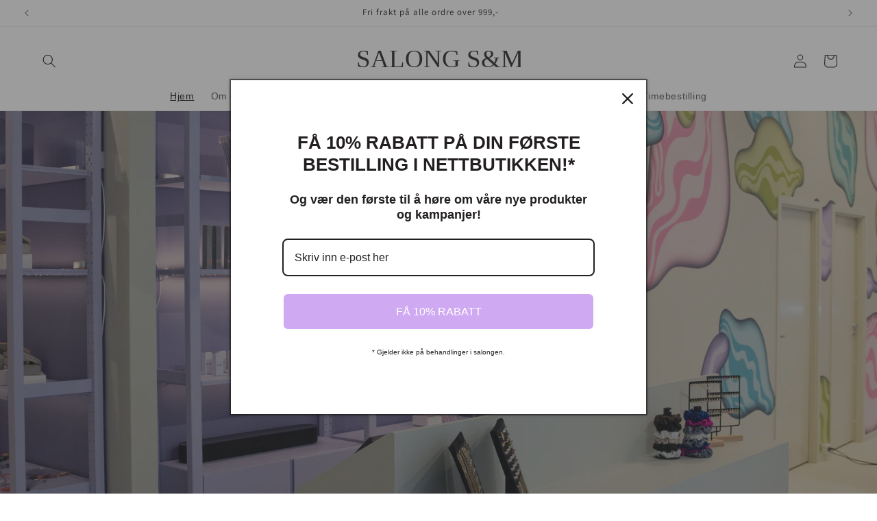

--- FILE ---
content_type: text/html; charset=utf-8
request_url: https://sandm.no/
body_size: 30557
content:
<!doctype html>
<html class="js" lang="nb">
  <head>
    <meta charset="utf-8">
    <meta http-equiv="X-UA-Compatible" content="IE=edge">
    <meta name="viewport" content="width=device-width,initial-scale=1">
    <meta name="theme-color" content="">
    <link rel="canonical" href="https://sandm.no/"><link rel="icon" type="image/png" href="//sandm.no/cdn/shop/files/IMG_0015_a29d2ac2-0917-4da7-ac94-17b84d498358.jpg?crop=center&height=32&v=1695479563&width=32"><link rel="preconnect" href="https://fonts.shopifycdn.com" crossorigin><title>
      Salong S&M
 &ndash; Salong S&amp;M</title>

    

    

<meta property="og:site_name" content="Salong S&amp;M">
<meta property="og:url" content="https://sandm.no/">
<meta property="og:title" content="Salong S&amp;M">
<meta property="og:type" content="website">
<meta property="og:description" content="Salong S&amp;M"><meta property="og:image" content="http://sandm.no/cdn/shop/files/Artboard_3.svg?height=628&pad_color=ffffff&v=1695295943&width=1200">
  <meta property="og:image:secure_url" content="https://sandm.no/cdn/shop/files/Artboard_3.svg?height=628&pad_color=ffffff&v=1695295943&width=1200">
  <meta property="og:image:width" content="1200">
  <meta property="og:image:height" content="628"><meta name="twitter:card" content="summary_large_image">
<meta name="twitter:title" content="Salong S&amp;M">
<meta name="twitter:description" content="Salong S&amp;M">


    <script src="//sandm.no/cdn/shop/t/31/assets/constants.js?v=132983761750457495441750072396" defer="defer"></script>
    <script src="//sandm.no/cdn/shop/t/31/assets/pubsub.js?v=158357773527763999511750072438" defer="defer"></script>
    <script src="//sandm.no/cdn/shop/t/31/assets/global.js?v=152862011079830610291750072399" defer="defer"></script>
    <script src="//sandm.no/cdn/shop/t/31/assets/details-disclosure.js?v=13653116266235556501750072397" defer="defer"></script>
    <script src="//sandm.no/cdn/shop/t/31/assets/details-modal.js?v=25581673532751508451750072397" defer="defer"></script>
    <script src="//sandm.no/cdn/shop/t/31/assets/search-form.js?v=133129549252120666541750072442" defer="defer"></script><script>window.performance && window.performance.mark && window.performance.mark('shopify.content_for_header.start');</script><meta name="google-site-verification" content="iuYT_YOHOR8Z7sgMGIGIAZztUB-8SHRRegHoH5fEkeo">
<meta name="facebook-domain-verification" content="ebhrd312f1obomq5itwgzt9xqz5bzo">
<meta id="shopify-digital-wallet" name="shopify-digital-wallet" content="/81991532845/digital_wallets/dialog">
<meta name="shopify-checkout-api-token" content="e1055403df572986689cf4679e164191">
<meta id="in-context-paypal-metadata" data-shop-id="81991532845" data-venmo-supported="false" data-environment="production" data-locale="en_US" data-paypal-v4="true" data-currency="NOK">
<script async="async" src="/checkouts/internal/preloads.js?locale=nb-NO"></script>
<script id="shopify-features" type="application/json">{"accessToken":"e1055403df572986689cf4679e164191","betas":["rich-media-storefront-analytics"],"domain":"sandm.no","predictiveSearch":true,"shopId":81991532845,"locale":"nb"}</script>
<script>var Shopify = Shopify || {};
Shopify.shop = "93495d.myshopify.com";
Shopify.locale = "nb";
Shopify.currency = {"active":"NOK","rate":"1.0"};
Shopify.country = "NO";
Shopify.theme = {"name":"23.06.25","id":176630956333,"schema_name":"Dawn","schema_version":"15.2.0","theme_store_id":887,"role":"main"};
Shopify.theme.handle = "null";
Shopify.theme.style = {"id":null,"handle":null};
Shopify.cdnHost = "sandm.no/cdn";
Shopify.routes = Shopify.routes || {};
Shopify.routes.root = "/";</script>
<script type="module">!function(o){(o.Shopify=o.Shopify||{}).modules=!0}(window);</script>
<script>!function(o){function n(){var o=[];function n(){o.push(Array.prototype.slice.apply(arguments))}return n.q=o,n}var t=o.Shopify=o.Shopify||{};t.loadFeatures=n(),t.autoloadFeatures=n()}(window);</script>
<script id="shop-js-analytics" type="application/json">{"pageType":"index"}</script>
<script defer="defer" async type="module" src="//sandm.no/cdn/shopifycloud/shop-js/modules/v2/client.init-shop-cart-sync_Cub2XgXw.nb.esm.js"></script>
<script defer="defer" async type="module" src="//sandm.no/cdn/shopifycloud/shop-js/modules/v2/chunk.common_CUte29_v.esm.js"></script>
<script defer="defer" async type="module" src="//sandm.no/cdn/shopifycloud/shop-js/modules/v2/chunk.modal_D9npKnbo.esm.js"></script>
<script type="module">
  await import("//sandm.no/cdn/shopifycloud/shop-js/modules/v2/client.init-shop-cart-sync_Cub2XgXw.nb.esm.js");
await import("//sandm.no/cdn/shopifycloud/shop-js/modules/v2/chunk.common_CUte29_v.esm.js");
await import("//sandm.no/cdn/shopifycloud/shop-js/modules/v2/chunk.modal_D9npKnbo.esm.js");

  window.Shopify.SignInWithShop?.initShopCartSync?.({"fedCMEnabled":true,"windoidEnabled":true});

</script>
<script>(function() {
  var isLoaded = false;
  function asyncLoad() {
    if (isLoaded) return;
    isLoaded = true;
    var urls = ["https:\/\/cdn.nfcube.com\/instafeed-d1ef5ccda5ea9c3f1c767a21255ff6ad.js?shop=93495d.myshopify.com","https:\/\/omnisnippet1.com\/platforms\/shopify.js?source=scriptTag\u0026v=2025-05-15T12\u0026shop=93495d.myshopify.com"];
    for (var i = 0; i < urls.length; i++) {
      var s = document.createElement('script');
      s.type = 'text/javascript';
      s.async = true;
      s.src = urls[i];
      var x = document.getElementsByTagName('script')[0];
      x.parentNode.insertBefore(s, x);
    }
  };
  if(window.attachEvent) {
    window.attachEvent('onload', asyncLoad);
  } else {
    window.addEventListener('load', asyncLoad, false);
  }
})();</script>
<script id="__st">var __st={"a":81991532845,"offset":3600,"reqid":"6fd5eeea-b801-4ea1-8c7f-ebe5aceaa029-1769555125","pageurl":"sandm.no\/","u":"cd4b1fc1fa5e","p":"home"};</script>
<script>window.ShopifyPaypalV4VisibilityTracking = true;</script>
<script id="captcha-bootstrap">!function(){'use strict';const t='contact',e='account',n='new_comment',o=[[t,t],['blogs',n],['comments',n],[t,'customer']],c=[[e,'customer_login'],[e,'guest_login'],[e,'recover_customer_password'],[e,'create_customer']],r=t=>t.map((([t,e])=>`form[action*='/${t}']:not([data-nocaptcha='true']) input[name='form_type'][value='${e}']`)).join(','),a=t=>()=>t?[...document.querySelectorAll(t)].map((t=>t.form)):[];function s(){const t=[...o],e=r(t);return a(e)}const i='password',u='form_key',d=['recaptcha-v3-token','g-recaptcha-response','h-captcha-response',i],f=()=>{try{return window.sessionStorage}catch{return}},m='__shopify_v',_=t=>t.elements[u];function p(t,e,n=!1){try{const o=window.sessionStorage,c=JSON.parse(o.getItem(e)),{data:r}=function(t){const{data:e,action:n}=t;return t[m]||n?{data:e,action:n}:{data:t,action:n}}(c);for(const[e,n]of Object.entries(r))t.elements[e]&&(t.elements[e].value=n);n&&o.removeItem(e)}catch(o){console.error('form repopulation failed',{error:o})}}const l='form_type',E='cptcha';function T(t){t.dataset[E]=!0}const w=window,h=w.document,L='Shopify',v='ce_forms',y='captcha';let A=!1;((t,e)=>{const n=(g='f06e6c50-85a8-45c8-87d0-21a2b65856fe',I='https://cdn.shopify.com/shopifycloud/storefront-forms-hcaptcha/ce_storefront_forms_captcha_hcaptcha.v1.5.2.iife.js',D={infoText:'Beskyttet av hCaptcha',privacyText:'Personvern',termsText:'Vilkår'},(t,e,n)=>{const o=w[L][v],c=o.bindForm;if(c)return c(t,g,e,D).then(n);var r;o.q.push([[t,g,e,D],n]),r=I,A||(h.body.append(Object.assign(h.createElement('script'),{id:'captcha-provider',async:!0,src:r})),A=!0)});var g,I,D;w[L]=w[L]||{},w[L][v]=w[L][v]||{},w[L][v].q=[],w[L][y]=w[L][y]||{},w[L][y].protect=function(t,e){n(t,void 0,e),T(t)},Object.freeze(w[L][y]),function(t,e,n,w,h,L){const[v,y,A,g]=function(t,e,n){const i=e?o:[],u=t?c:[],d=[...i,...u],f=r(d),m=r(i),_=r(d.filter((([t,e])=>n.includes(e))));return[a(f),a(m),a(_),s()]}(w,h,L),I=t=>{const e=t.target;return e instanceof HTMLFormElement?e:e&&e.form},D=t=>v().includes(t);t.addEventListener('submit',(t=>{const e=I(t);if(!e)return;const n=D(e)&&!e.dataset.hcaptchaBound&&!e.dataset.recaptchaBound,o=_(e),c=g().includes(e)&&(!o||!o.value);(n||c)&&t.preventDefault(),c&&!n&&(function(t){try{if(!f())return;!function(t){const e=f();if(!e)return;const n=_(t);if(!n)return;const o=n.value;o&&e.removeItem(o)}(t);const e=Array.from(Array(32),(()=>Math.random().toString(36)[2])).join('');!function(t,e){_(t)||t.append(Object.assign(document.createElement('input'),{type:'hidden',name:u})),t.elements[u].value=e}(t,e),function(t,e){const n=f();if(!n)return;const o=[...t.querySelectorAll(`input[type='${i}']`)].map((({name:t})=>t)),c=[...d,...o],r={};for(const[a,s]of new FormData(t).entries())c.includes(a)||(r[a]=s);n.setItem(e,JSON.stringify({[m]:1,action:t.action,data:r}))}(t,e)}catch(e){console.error('failed to persist form',e)}}(e),e.submit())}));const S=(t,e)=>{t&&!t.dataset[E]&&(n(t,e.some((e=>e===t))),T(t))};for(const o of['focusin','change'])t.addEventListener(o,(t=>{const e=I(t);D(e)&&S(e,y())}));const B=e.get('form_key'),M=e.get(l),P=B&&M;t.addEventListener('DOMContentLoaded',(()=>{const t=y();if(P)for(const e of t)e.elements[l].value===M&&p(e,B);[...new Set([...A(),...v().filter((t=>'true'===t.dataset.shopifyCaptcha))])].forEach((e=>S(e,t)))}))}(h,new URLSearchParams(w.location.search),n,t,e,['guest_login'])})(!0,!0)}();</script>
<script integrity="sha256-4kQ18oKyAcykRKYeNunJcIwy7WH5gtpwJnB7kiuLZ1E=" data-source-attribution="shopify.loadfeatures" defer="defer" src="//sandm.no/cdn/shopifycloud/storefront/assets/storefront/load_feature-a0a9edcb.js" crossorigin="anonymous"></script>
<script data-source-attribution="shopify.dynamic_checkout.dynamic.init">var Shopify=Shopify||{};Shopify.PaymentButton=Shopify.PaymentButton||{isStorefrontPortableWallets:!0,init:function(){window.Shopify.PaymentButton.init=function(){};var t=document.createElement("script");t.src="https://sandm.no/cdn/shopifycloud/portable-wallets/latest/portable-wallets.nb.js",t.type="module",document.head.appendChild(t)}};
</script>
<script data-source-attribution="shopify.dynamic_checkout.buyer_consent">
  function portableWalletsHideBuyerConsent(e){var t=document.getElementById("shopify-buyer-consent"),n=document.getElementById("shopify-subscription-policy-button");t&&n&&(t.classList.add("hidden"),t.setAttribute("aria-hidden","true"),n.removeEventListener("click",e))}function portableWalletsShowBuyerConsent(e){var t=document.getElementById("shopify-buyer-consent"),n=document.getElementById("shopify-subscription-policy-button");t&&n&&(t.classList.remove("hidden"),t.removeAttribute("aria-hidden"),n.addEventListener("click",e))}window.Shopify?.PaymentButton&&(window.Shopify.PaymentButton.hideBuyerConsent=portableWalletsHideBuyerConsent,window.Shopify.PaymentButton.showBuyerConsent=portableWalletsShowBuyerConsent);
</script>
<script data-source-attribution="shopify.dynamic_checkout.cart.bootstrap">document.addEventListener("DOMContentLoaded",(function(){function t(){return document.querySelector("shopify-accelerated-checkout-cart, shopify-accelerated-checkout")}if(t())Shopify.PaymentButton.init();else{new MutationObserver((function(e,n){t()&&(Shopify.PaymentButton.init(),n.disconnect())})).observe(document.body,{childList:!0,subtree:!0})}}));
</script>
<script id='scb4127' type='text/javascript' async='' src='https://sandm.no/cdn/shopifycloud/privacy-banner/storefront-banner.js'></script><link id="shopify-accelerated-checkout-styles" rel="stylesheet" media="screen" href="https://sandm.no/cdn/shopifycloud/portable-wallets/latest/accelerated-checkout-backwards-compat.css" crossorigin="anonymous">
<style id="shopify-accelerated-checkout-cart">
        #shopify-buyer-consent {
  margin-top: 1em;
  display: inline-block;
  width: 100%;
}

#shopify-buyer-consent.hidden {
  display: none;
}

#shopify-subscription-policy-button {
  background: none;
  border: none;
  padding: 0;
  text-decoration: underline;
  font-size: inherit;
  cursor: pointer;
}

#shopify-subscription-policy-button::before {
  box-shadow: none;
}

      </style>
<script id="sections-script" data-sections="header" defer="defer" src="//sandm.no/cdn/shop/t/31/compiled_assets/scripts.js?v=1142"></script>
<script>window.performance && window.performance.mark && window.performance.mark('shopify.content_for_header.end');</script>


    <style data-shopify>
      
      
      
      
      @font-face {
  font-family: Assistant;
  font-weight: 400;
  font-style: normal;
  font-display: swap;
  src: url("//sandm.no/cdn/fonts/assistant/assistant_n4.9120912a469cad1cc292572851508ca49d12e768.woff2") format("woff2"),
       url("//sandm.no/cdn/fonts/assistant/assistant_n4.6e9875ce64e0fefcd3f4446b7ec9036b3ddd2985.woff") format("woff");
}


      
        :root,
        .color-background-1 {
          --color-background: 255,255,255;
        
          --gradient-background: #ffffff;
        

        

        --color-foreground: 18,18,18;
        --color-background-contrast: 191,191,191;
        --color-shadow: 18,18,18;
        --color-button: 18,18,18;
        --color-button-text: 255,255,255;
        --color-secondary-button: 255,255,255;
        --color-secondary-button-text: 18,18,18;
        --color-link: 18,18,18;
        --color-badge-foreground: 18,18,18;
        --color-badge-background: 255,255,255;
        --color-badge-border: 18,18,18;
        --payment-terms-background-color: rgb(255 255 255);
      }
      
        
        .color-background-2 {
          --color-background: 243,243,243;
        
          --gradient-background: #f3f3f3;
        

        

        --color-foreground: 18,18,18;
        --color-background-contrast: 179,179,179;
        --color-shadow: 18,18,18;
        --color-button: 18,18,18;
        --color-button-text: 243,243,243;
        --color-secondary-button: 243,243,243;
        --color-secondary-button-text: 18,18,18;
        --color-link: 18,18,18;
        --color-badge-foreground: 18,18,18;
        --color-badge-background: 243,243,243;
        --color-badge-border: 18,18,18;
        --payment-terms-background-color: rgb(243 243 243);
      }
      
        
        .color-inverse {
          --color-background: 34,34,34;
        
          --gradient-background: #222222;
        

        

        --color-foreground: 255,255,255;
        --color-background-contrast: 47,47,47;
        --color-shadow: 18,18,18;
        --color-button: 255,255,255;
        --color-button-text: 0,0,0;
        --color-secondary-button: 34,34,34;
        --color-secondary-button-text: 255,255,255;
        --color-link: 255,255,255;
        --color-badge-foreground: 255,255,255;
        --color-badge-background: 34,34,34;
        --color-badge-border: 255,255,255;
        --payment-terms-background-color: rgb(34 34 34);
      }
      
        
        .color-accent-1 {
          --color-background: 44,51,47;
        
          --gradient-background: #2c332f;
        

        

        --color-foreground: 255,255,255;
        --color-background-contrast: 56,65,60;
        --color-shadow: 18,18,18;
        --color-button: 255,255,255;
        --color-button-text: 18,18,18;
        --color-secondary-button: 44,51,47;
        --color-secondary-button-text: 255,255,255;
        --color-link: 255,255,255;
        --color-badge-foreground: 255,255,255;
        --color-badge-background: 44,51,47;
        --color-badge-border: 255,255,255;
        --payment-terms-background-color: rgb(44 51 47);
      }
      
        
        .color-accent-2 {
          --color-background: 51,79,180;
        
          --gradient-background: #334fb4;
        

        

        --color-foreground: 255,255,255;
        --color-background-contrast: 23,35,81;
        --color-shadow: 18,18,18;
        --color-button: 255,255,255;
        --color-button-text: 51,79,180;
        --color-secondary-button: 51,79,180;
        --color-secondary-button-text: 255,255,255;
        --color-link: 255,255,255;
        --color-badge-foreground: 255,255,255;
        --color-badge-background: 51,79,180;
        --color-badge-border: 255,255,255;
        --payment-terms-background-color: rgb(51 79 180);
      }
      
        
        .color-scheme-8c4c5c13-e771-4a8b-ad2e-c0746bd9e50a {
          --color-background: 255,255,255;
        
          --gradient-background: #ffffff;
        

        

        --color-foreground: 18,18,18;
        --color-background-contrast: 191,191,191;
        --color-shadow: 18,18,18;
        --color-button: 18,18,18;
        --color-button-text: 255,255,255;
        --color-secondary-button: 255,255,255;
        --color-secondary-button-text: 18,18,18;
        --color-link: 18,18,18;
        --color-badge-foreground: 18,18,18;
        --color-badge-background: 255,255,255;
        --color-badge-border: 18,18,18;
        --payment-terms-background-color: rgb(255 255 255);
      }
      

      body, .color-background-1, .color-background-2, .color-inverse, .color-accent-1, .color-accent-2, .color-scheme-8c4c5c13-e771-4a8b-ad2e-c0746bd9e50a {
        color: rgba(var(--color-foreground), 0.75);
        background-color: rgb(var(--color-background));
      }

      :root {
        --font-body-family: "system_ui", -apple-system, 'Segoe UI', Roboto, 'Helvetica Neue', 'Noto Sans', 'Liberation Sans', Arial, sans-serif, 'Apple Color Emoji', 'Segoe UI Emoji', 'Segoe UI Symbol', 'Noto Color Emoji';
        --font-body-style: normal;
        --font-body-weight: 400;
        --font-body-weight-bold: 700;

        --font-heading-family: Assistant, sans-serif;
        --font-heading-style: normal;
        --font-heading-weight: 400;

        --font-body-scale: 1.0;
        --font-heading-scale: 1.0;

        --media-padding: px;
        --media-border-opacity: 0.05;
        --media-border-width: 1px;
        --media-radius: 0px;
        --media-shadow-opacity: 0.0;
        --media-shadow-horizontal-offset: 0px;
        --media-shadow-vertical-offset: 4px;
        --media-shadow-blur-radius: 5px;
        --media-shadow-visible: 0;

        --page-width: 140rem;
        --page-width-margin: 0rem;

        --product-card-image-padding: 0.0rem;
        --product-card-corner-radius: 0.0rem;
        --product-card-text-alignment: left;
        --product-card-border-width: 0.0rem;
        --product-card-border-opacity: 0.1;
        --product-card-shadow-opacity: 0.0;
        --product-card-shadow-visible: 0;
        --product-card-shadow-horizontal-offset: 0.0rem;
        --product-card-shadow-vertical-offset: 0.4rem;
        --product-card-shadow-blur-radius: 0.5rem;

        --collection-card-image-padding: 0.0rem;
        --collection-card-corner-radius: 0.0rem;
        --collection-card-text-alignment: left;
        --collection-card-border-width: 0.0rem;
        --collection-card-border-opacity: 0.1;
        --collection-card-shadow-opacity: 0.0;
        --collection-card-shadow-visible: 0;
        --collection-card-shadow-horizontal-offset: 0.0rem;
        --collection-card-shadow-vertical-offset: 0.4rem;
        --collection-card-shadow-blur-radius: 0.5rem;

        --blog-card-image-padding: 0.0rem;
        --blog-card-corner-radius: 0.0rem;
        --blog-card-text-alignment: left;
        --blog-card-border-width: 0.0rem;
        --blog-card-border-opacity: 0.1;
        --blog-card-shadow-opacity: 0.0;
        --blog-card-shadow-visible: 0;
        --blog-card-shadow-horizontal-offset: 0.0rem;
        --blog-card-shadow-vertical-offset: 0.4rem;
        --blog-card-shadow-blur-radius: 0.5rem;

        --badge-corner-radius: 4.0rem;

        --popup-border-width: 1px;
        --popup-border-opacity: 0.1;
        --popup-corner-radius: 0px;
        --popup-shadow-opacity: 0.05;
        --popup-shadow-horizontal-offset: 0px;
        --popup-shadow-vertical-offset: 4px;
        --popup-shadow-blur-radius: 5px;

        --drawer-border-width: 1px;
        --drawer-border-opacity: 0.1;
        --drawer-shadow-opacity: 0.0;
        --drawer-shadow-horizontal-offset: 0px;
        --drawer-shadow-vertical-offset: 4px;
        --drawer-shadow-blur-radius: 5px;

        --spacing-sections-desktop: 40px;
        --spacing-sections-mobile: 28px;

        --grid-desktop-vertical-spacing: 8px;
        --grid-desktop-horizontal-spacing: 24px;
        --grid-mobile-vertical-spacing: 4px;
        --grid-mobile-horizontal-spacing: 12px;

        --text-boxes-border-opacity: 0.1;
        --text-boxes-border-width: 0px;
        --text-boxes-radius: 0px;
        --text-boxes-shadow-opacity: 0.0;
        --text-boxes-shadow-visible: 0;
        --text-boxes-shadow-horizontal-offset: 0px;
        --text-boxes-shadow-vertical-offset: 4px;
        --text-boxes-shadow-blur-radius: 5px;

        --buttons-radius: 0px;
        --buttons-radius-outset: 0px;
        --buttons-border-width: 1px;
        --buttons-border-opacity: 1.0;
        --buttons-shadow-opacity: 0.0;
        --buttons-shadow-visible: 0;
        --buttons-shadow-horizontal-offset: 0px;
        --buttons-shadow-vertical-offset: 4px;
        --buttons-shadow-blur-radius: 5px;
        --buttons-border-offset: 0px;

        --inputs-radius: 0px;
        --inputs-border-width: 1px;
        --inputs-border-opacity: 0.55;
        --inputs-shadow-opacity: 0.0;
        --inputs-shadow-horizontal-offset: 0px;
        --inputs-margin-offset: 0px;
        --inputs-shadow-vertical-offset: 4px;
        --inputs-shadow-blur-radius: 5px;
        --inputs-radius-outset: 0px;

        --variant-pills-radius: 40px;
        --variant-pills-border-width: 1px;
        --variant-pills-border-opacity: 0.55;
        --variant-pills-shadow-opacity: 0.0;
        --variant-pills-shadow-horizontal-offset: 0px;
        --variant-pills-shadow-vertical-offset: 4px;
        --variant-pills-shadow-blur-radius: 5px;
      }

      *,
      *::before,
      *::after {
        box-sizing: inherit;
      }

      html {
        box-sizing: border-box;
        font-size: calc(var(--font-body-scale) * 62.5%);
        height: 100%;
      }

      body {
        display: grid;
        grid-template-rows: auto auto 1fr auto;
        grid-template-columns: 100%;
        min-height: 100%;
        margin: 0;
        font-size: 1.5rem;
        letter-spacing: 0.06rem;
        line-height: calc(1 + 0.8 / var(--font-body-scale));
        font-family: var(--font-body-family);
        font-style: var(--font-body-style);
        font-weight: var(--font-body-weight);
      }

      @media screen and (min-width: 750px) {
        body {
          font-size: 1.6rem;
        }
      }
    </style>

    <link href="//sandm.no/cdn/shop/t/31/assets/base.css?v=159841507637079171801750072379" rel="stylesheet" type="text/css" media="all" />
    <link rel="stylesheet" href="//sandm.no/cdn/shop/t/31/assets/component-cart-items.css?v=123238115697927560811750072383" media="print" onload="this.media='all'">
      <link rel="preload" as="font" href="//sandm.no/cdn/fonts/assistant/assistant_n4.9120912a469cad1cc292572851508ca49d12e768.woff2" type="font/woff2" crossorigin>
      
<link
        rel="stylesheet"
        href="//sandm.no/cdn/shop/t/31/assets/component-predictive-search.css?v=118923337488134913561750072390"
        media="print"
        onload="this.media='all'"
      ><script>
      if (Shopify.designMode) {
        document.documentElement.classList.add('shopify-design-mode');
      }
    </script>
    
  <script src="https://cdn.shopify.com/extensions/019bb70a-be4d-7746-91c7-30714bd9d014/node-app-147/assets/bookeasy-widget.js" type="text/javascript" defer="defer"></script>
<link href="https://monorail-edge.shopifysvc.com" rel="dns-prefetch">
<script>(function(){if ("sendBeacon" in navigator && "performance" in window) {try {var session_token_from_headers = performance.getEntriesByType('navigation')[0].serverTiming.find(x => x.name == '_s').description;} catch {var session_token_from_headers = undefined;}var session_cookie_matches = document.cookie.match(/_shopify_s=([^;]*)/);var session_token_from_cookie = session_cookie_matches && session_cookie_matches.length === 2 ? session_cookie_matches[1] : "";var session_token = session_token_from_headers || session_token_from_cookie || "";function handle_abandonment_event(e) {var entries = performance.getEntries().filter(function(entry) {return /monorail-edge.shopifysvc.com/.test(entry.name);});if (!window.abandonment_tracked && entries.length === 0) {window.abandonment_tracked = true;var currentMs = Date.now();var navigation_start = performance.timing.navigationStart;var payload = {shop_id: 81991532845,url: window.location.href,navigation_start,duration: currentMs - navigation_start,session_token,page_type: "index"};window.navigator.sendBeacon("https://monorail-edge.shopifysvc.com/v1/produce", JSON.stringify({schema_id: "online_store_buyer_site_abandonment/1.1",payload: payload,metadata: {event_created_at_ms: currentMs,event_sent_at_ms: currentMs}}));}}window.addEventListener('pagehide', handle_abandonment_event);}}());</script>
<script id="web-pixels-manager-setup">(function e(e,d,r,n,o){if(void 0===o&&(o={}),!Boolean(null===(a=null===(i=window.Shopify)||void 0===i?void 0:i.analytics)||void 0===a?void 0:a.replayQueue)){var i,a;window.Shopify=window.Shopify||{};var t=window.Shopify;t.analytics=t.analytics||{};var s=t.analytics;s.replayQueue=[],s.publish=function(e,d,r){return s.replayQueue.push([e,d,r]),!0};try{self.performance.mark("wpm:start")}catch(e){}var l=function(){var e={modern:/Edge?\/(1{2}[4-9]|1[2-9]\d|[2-9]\d{2}|\d{4,})\.\d+(\.\d+|)|Firefox\/(1{2}[4-9]|1[2-9]\d|[2-9]\d{2}|\d{4,})\.\d+(\.\d+|)|Chrom(ium|e)\/(9{2}|\d{3,})\.\d+(\.\d+|)|(Maci|X1{2}).+ Version\/(15\.\d+|(1[6-9]|[2-9]\d|\d{3,})\.\d+)([,.]\d+|)( \(\w+\)|)( Mobile\/\w+|) Safari\/|Chrome.+OPR\/(9{2}|\d{3,})\.\d+\.\d+|(CPU[ +]OS|iPhone[ +]OS|CPU[ +]iPhone|CPU IPhone OS|CPU iPad OS)[ +]+(15[._]\d+|(1[6-9]|[2-9]\d|\d{3,})[._]\d+)([._]\d+|)|Android:?[ /-](13[3-9]|1[4-9]\d|[2-9]\d{2}|\d{4,})(\.\d+|)(\.\d+|)|Android.+Firefox\/(13[5-9]|1[4-9]\d|[2-9]\d{2}|\d{4,})\.\d+(\.\d+|)|Android.+Chrom(ium|e)\/(13[3-9]|1[4-9]\d|[2-9]\d{2}|\d{4,})\.\d+(\.\d+|)|SamsungBrowser\/([2-9]\d|\d{3,})\.\d+/,legacy:/Edge?\/(1[6-9]|[2-9]\d|\d{3,})\.\d+(\.\d+|)|Firefox\/(5[4-9]|[6-9]\d|\d{3,})\.\d+(\.\d+|)|Chrom(ium|e)\/(5[1-9]|[6-9]\d|\d{3,})\.\d+(\.\d+|)([\d.]+$|.*Safari\/(?![\d.]+ Edge\/[\d.]+$))|(Maci|X1{2}).+ Version\/(10\.\d+|(1[1-9]|[2-9]\d|\d{3,})\.\d+)([,.]\d+|)( \(\w+\)|)( Mobile\/\w+|) Safari\/|Chrome.+OPR\/(3[89]|[4-9]\d|\d{3,})\.\d+\.\d+|(CPU[ +]OS|iPhone[ +]OS|CPU[ +]iPhone|CPU IPhone OS|CPU iPad OS)[ +]+(10[._]\d+|(1[1-9]|[2-9]\d|\d{3,})[._]\d+)([._]\d+|)|Android:?[ /-](13[3-9]|1[4-9]\d|[2-9]\d{2}|\d{4,})(\.\d+|)(\.\d+|)|Mobile Safari.+OPR\/([89]\d|\d{3,})\.\d+\.\d+|Android.+Firefox\/(13[5-9]|1[4-9]\d|[2-9]\d{2}|\d{4,})\.\d+(\.\d+|)|Android.+Chrom(ium|e)\/(13[3-9]|1[4-9]\d|[2-9]\d{2}|\d{4,})\.\d+(\.\d+|)|Android.+(UC? ?Browser|UCWEB|U3)[ /]?(15\.([5-9]|\d{2,})|(1[6-9]|[2-9]\d|\d{3,})\.\d+)\.\d+|SamsungBrowser\/(5\.\d+|([6-9]|\d{2,})\.\d+)|Android.+MQ{2}Browser\/(14(\.(9|\d{2,})|)|(1[5-9]|[2-9]\d|\d{3,})(\.\d+|))(\.\d+|)|K[Aa][Ii]OS\/(3\.\d+|([4-9]|\d{2,})\.\d+)(\.\d+|)/},d=e.modern,r=e.legacy,n=navigator.userAgent;return n.match(d)?"modern":n.match(r)?"legacy":"unknown"}(),u="modern"===l?"modern":"legacy",c=(null!=n?n:{modern:"",legacy:""})[u],f=function(e){return[e.baseUrl,"/wpm","/b",e.hashVersion,"modern"===e.buildTarget?"m":"l",".js"].join("")}({baseUrl:d,hashVersion:r,buildTarget:u}),m=function(e){var d=e.version,r=e.bundleTarget,n=e.surface,o=e.pageUrl,i=e.monorailEndpoint;return{emit:function(e){var a=e.status,t=e.errorMsg,s=(new Date).getTime(),l=JSON.stringify({metadata:{event_sent_at_ms:s},events:[{schema_id:"web_pixels_manager_load/3.1",payload:{version:d,bundle_target:r,page_url:o,status:a,surface:n,error_msg:t},metadata:{event_created_at_ms:s}}]});if(!i)return console&&console.warn&&console.warn("[Web Pixels Manager] No Monorail endpoint provided, skipping logging."),!1;try{return self.navigator.sendBeacon.bind(self.navigator)(i,l)}catch(e){}var u=new XMLHttpRequest;try{return u.open("POST",i,!0),u.setRequestHeader("Content-Type","text/plain"),u.send(l),!0}catch(e){return console&&console.warn&&console.warn("[Web Pixels Manager] Got an unhandled error while logging to Monorail."),!1}}}}({version:r,bundleTarget:l,surface:e.surface,pageUrl:self.location.href,monorailEndpoint:e.monorailEndpoint});try{o.browserTarget=l,function(e){var d=e.src,r=e.async,n=void 0===r||r,o=e.onload,i=e.onerror,a=e.sri,t=e.scriptDataAttributes,s=void 0===t?{}:t,l=document.createElement("script"),u=document.querySelector("head"),c=document.querySelector("body");if(l.async=n,l.src=d,a&&(l.integrity=a,l.crossOrigin="anonymous"),s)for(var f in s)if(Object.prototype.hasOwnProperty.call(s,f))try{l.dataset[f]=s[f]}catch(e){}if(o&&l.addEventListener("load",o),i&&l.addEventListener("error",i),u)u.appendChild(l);else{if(!c)throw new Error("Did not find a head or body element to append the script");c.appendChild(l)}}({src:f,async:!0,onload:function(){if(!function(){var e,d;return Boolean(null===(d=null===(e=window.Shopify)||void 0===e?void 0:e.analytics)||void 0===d?void 0:d.initialized)}()){var d=window.webPixelsManager.init(e)||void 0;if(d){var r=window.Shopify.analytics;r.replayQueue.forEach((function(e){var r=e[0],n=e[1],o=e[2];d.publishCustomEvent(r,n,o)})),r.replayQueue=[],r.publish=d.publishCustomEvent,r.visitor=d.visitor,r.initialized=!0}}},onerror:function(){return m.emit({status:"failed",errorMsg:"".concat(f," has failed to load")})},sri:function(e){var d=/^sha384-[A-Za-z0-9+/=]+$/;return"string"==typeof e&&d.test(e)}(c)?c:"",scriptDataAttributes:o}),m.emit({status:"loading"})}catch(e){m.emit({status:"failed",errorMsg:(null==e?void 0:e.message)||"Unknown error"})}}})({shopId: 81991532845,storefrontBaseUrl: "https://sandm.no",extensionsBaseUrl: "https://extensions.shopifycdn.com/cdn/shopifycloud/web-pixels-manager",monorailEndpoint: "https://monorail-edge.shopifysvc.com/unstable/produce_batch",surface: "storefront-renderer",enabledBetaFlags: ["2dca8a86"],webPixelsConfigList: [{"id":"1087013165","configuration":"{\"pixelId\":\"4e6bb8d9-08cf-4bcc-a0e0-4a56af733108\"}","eventPayloadVersion":"v1","runtimeContext":"STRICT","scriptVersion":"c119f01612c13b62ab52809eb08154bb","type":"APP","apiClientId":2556259,"privacyPurposes":["ANALYTICS","MARKETING","SALE_OF_DATA"],"dataSharingAdjustments":{"protectedCustomerApprovalScopes":["read_customer_address","read_customer_email","read_customer_name","read_customer_personal_data","read_customer_phone"]}},{"id":"741507373","configuration":"{\"apiURL\":\"https:\/\/api.omnisend.com\",\"appURL\":\"https:\/\/app.omnisend.com\",\"brandID\":\"66f3fe591dd2ebf2467a89a4\",\"trackingURL\":\"https:\/\/wt.omnisendlink.com\"}","eventPayloadVersion":"v1","runtimeContext":"STRICT","scriptVersion":"aa9feb15e63a302383aa48b053211bbb","type":"APP","apiClientId":186001,"privacyPurposes":["ANALYTICS","MARKETING","SALE_OF_DATA"],"dataSharingAdjustments":{"protectedCustomerApprovalScopes":["read_customer_address","read_customer_email","read_customer_name","read_customer_personal_data","read_customer_phone"]}},{"id":"712835373","configuration":"{\"config\":\"{\\\"pixel_id\\\":\\\"AW-16482424855\\\",\\\"target_country\\\":\\\"NO\\\",\\\"gtag_events\\\":[{\\\"type\\\":\\\"search\\\",\\\"action_label\\\":\\\"AW-16482424855\\\/AuW-CIO86JgZEJewt7M9\\\"},{\\\"type\\\":\\\"begin_checkout\\\",\\\"action_label\\\":\\\"AW-16482424855\\\/6i5DCIm86JgZEJewt7M9\\\"},{\\\"type\\\":\\\"view_item\\\",\\\"action_label\\\":[\\\"AW-16482424855\\\/bz0ACIC86JgZEJewt7M9\\\",\\\"MC-LCSRCXDQ9G\\\"]},{\\\"type\\\":\\\"purchase\\\",\\\"action_label\\\":[\\\"AW-16482424855\\\/FhXXCPq76JgZEJewt7M9\\\",\\\"MC-LCSRCXDQ9G\\\"]},{\\\"type\\\":\\\"page_view\\\",\\\"action_label\\\":[\\\"AW-16482424855\\\/_rs-CP276JgZEJewt7M9\\\",\\\"MC-LCSRCXDQ9G\\\"]},{\\\"type\\\":\\\"add_payment_info\\\",\\\"action_label\\\":\\\"AW-16482424855\\\/gp0qCIy86JgZEJewt7M9\\\"},{\\\"type\\\":\\\"add_to_cart\\\",\\\"action_label\\\":\\\"AW-16482424855\\\/FEVKCIa86JgZEJewt7M9\\\"}],\\\"enable_monitoring_mode\\\":false}\"}","eventPayloadVersion":"v1","runtimeContext":"OPEN","scriptVersion":"b2a88bafab3e21179ed38636efcd8a93","type":"APP","apiClientId":1780363,"privacyPurposes":[],"dataSharingAdjustments":{"protectedCustomerApprovalScopes":["read_customer_address","read_customer_email","read_customer_name","read_customer_personal_data","read_customer_phone"]}},{"id":"664338733","configuration":"{\"pixelCode\":\"CPCNQNBC77U544413ADG\"}","eventPayloadVersion":"v1","runtimeContext":"STRICT","scriptVersion":"22e92c2ad45662f435e4801458fb78cc","type":"APP","apiClientId":4383523,"privacyPurposes":["ANALYTICS","MARKETING","SALE_OF_DATA"],"dataSharingAdjustments":{"protectedCustomerApprovalScopes":["read_customer_address","read_customer_email","read_customer_name","read_customer_personal_data","read_customer_phone"]}},{"id":"407798061","configuration":"{\"pixel_id\":\"2220927631565084\",\"pixel_type\":\"facebook_pixel\",\"metaapp_system_user_token\":\"-\"}","eventPayloadVersion":"v1","runtimeContext":"OPEN","scriptVersion":"ca16bc87fe92b6042fbaa3acc2fbdaa6","type":"APP","apiClientId":2329312,"privacyPurposes":["ANALYTICS","MARKETING","SALE_OF_DATA"],"dataSharingAdjustments":{"protectedCustomerApprovalScopes":["read_customer_address","read_customer_email","read_customer_name","read_customer_personal_data","read_customer_phone"]}},{"id":"shopify-app-pixel","configuration":"{}","eventPayloadVersion":"v1","runtimeContext":"STRICT","scriptVersion":"0450","apiClientId":"shopify-pixel","type":"APP","privacyPurposes":["ANALYTICS","MARKETING"]},{"id":"shopify-custom-pixel","eventPayloadVersion":"v1","runtimeContext":"LAX","scriptVersion":"0450","apiClientId":"shopify-pixel","type":"CUSTOM","privacyPurposes":["ANALYTICS","MARKETING"]}],isMerchantRequest: false,initData: {"shop":{"name":"Salong S\u0026M","paymentSettings":{"currencyCode":"NOK"},"myshopifyDomain":"93495d.myshopify.com","countryCode":"NO","storefrontUrl":"https:\/\/sandm.no"},"customer":null,"cart":null,"checkout":null,"productVariants":[],"purchasingCompany":null},},"https://sandm.no/cdn","fcfee988w5aeb613cpc8e4bc33m6693e112",{"modern":"","legacy":""},{"shopId":"81991532845","storefrontBaseUrl":"https:\/\/sandm.no","extensionBaseUrl":"https:\/\/extensions.shopifycdn.com\/cdn\/shopifycloud\/web-pixels-manager","surface":"storefront-renderer","enabledBetaFlags":"[\"2dca8a86\"]","isMerchantRequest":"false","hashVersion":"fcfee988w5aeb613cpc8e4bc33m6693e112","publish":"custom","events":"[[\"page_viewed\",{}]]"});</script><script>
  window.ShopifyAnalytics = window.ShopifyAnalytics || {};
  window.ShopifyAnalytics.meta = window.ShopifyAnalytics.meta || {};
  window.ShopifyAnalytics.meta.currency = 'NOK';
  var meta = {"page":{"pageType":"home","requestId":"6fd5eeea-b801-4ea1-8c7f-ebe5aceaa029-1769555125"}};
  for (var attr in meta) {
    window.ShopifyAnalytics.meta[attr] = meta[attr];
  }
</script>
<script class="analytics">
  (function () {
    var customDocumentWrite = function(content) {
      var jquery = null;

      if (window.jQuery) {
        jquery = window.jQuery;
      } else if (window.Checkout && window.Checkout.$) {
        jquery = window.Checkout.$;
      }

      if (jquery) {
        jquery('body').append(content);
      }
    };

    var hasLoggedConversion = function(token) {
      if (token) {
        return document.cookie.indexOf('loggedConversion=' + token) !== -1;
      }
      return false;
    }

    var setCookieIfConversion = function(token) {
      if (token) {
        var twoMonthsFromNow = new Date(Date.now());
        twoMonthsFromNow.setMonth(twoMonthsFromNow.getMonth() + 2);

        document.cookie = 'loggedConversion=' + token + '; expires=' + twoMonthsFromNow;
      }
    }

    var trekkie = window.ShopifyAnalytics.lib = window.trekkie = window.trekkie || [];
    if (trekkie.integrations) {
      return;
    }
    trekkie.methods = [
      'identify',
      'page',
      'ready',
      'track',
      'trackForm',
      'trackLink'
    ];
    trekkie.factory = function(method) {
      return function() {
        var args = Array.prototype.slice.call(arguments);
        args.unshift(method);
        trekkie.push(args);
        return trekkie;
      };
    };
    for (var i = 0; i < trekkie.methods.length; i++) {
      var key = trekkie.methods[i];
      trekkie[key] = trekkie.factory(key);
    }
    trekkie.load = function(config) {
      trekkie.config = config || {};
      trekkie.config.initialDocumentCookie = document.cookie;
      var first = document.getElementsByTagName('script')[0];
      var script = document.createElement('script');
      script.type = 'text/javascript';
      script.onerror = function(e) {
        var scriptFallback = document.createElement('script');
        scriptFallback.type = 'text/javascript';
        scriptFallback.onerror = function(error) {
                var Monorail = {
      produce: function produce(monorailDomain, schemaId, payload) {
        var currentMs = new Date().getTime();
        var event = {
          schema_id: schemaId,
          payload: payload,
          metadata: {
            event_created_at_ms: currentMs,
            event_sent_at_ms: currentMs
          }
        };
        return Monorail.sendRequest("https://" + monorailDomain + "/v1/produce", JSON.stringify(event));
      },
      sendRequest: function sendRequest(endpointUrl, payload) {
        // Try the sendBeacon API
        if (window && window.navigator && typeof window.navigator.sendBeacon === 'function' && typeof window.Blob === 'function' && !Monorail.isIos12()) {
          var blobData = new window.Blob([payload], {
            type: 'text/plain'
          });

          if (window.navigator.sendBeacon(endpointUrl, blobData)) {
            return true;
          } // sendBeacon was not successful

        } // XHR beacon

        var xhr = new XMLHttpRequest();

        try {
          xhr.open('POST', endpointUrl);
          xhr.setRequestHeader('Content-Type', 'text/plain');
          xhr.send(payload);
        } catch (e) {
          console.log(e);
        }

        return false;
      },
      isIos12: function isIos12() {
        return window.navigator.userAgent.lastIndexOf('iPhone; CPU iPhone OS 12_') !== -1 || window.navigator.userAgent.lastIndexOf('iPad; CPU OS 12_') !== -1;
      }
    };
    Monorail.produce('monorail-edge.shopifysvc.com',
      'trekkie_storefront_load_errors/1.1',
      {shop_id: 81991532845,
      theme_id: 176630956333,
      app_name: "storefront",
      context_url: window.location.href,
      source_url: "//sandm.no/cdn/s/trekkie.storefront.a804e9514e4efded663580eddd6991fcc12b5451.min.js"});

        };
        scriptFallback.async = true;
        scriptFallback.src = '//sandm.no/cdn/s/trekkie.storefront.a804e9514e4efded663580eddd6991fcc12b5451.min.js';
        first.parentNode.insertBefore(scriptFallback, first);
      };
      script.async = true;
      script.src = '//sandm.no/cdn/s/trekkie.storefront.a804e9514e4efded663580eddd6991fcc12b5451.min.js';
      first.parentNode.insertBefore(script, first);
    };
    trekkie.load(
      {"Trekkie":{"appName":"storefront","development":false,"defaultAttributes":{"shopId":81991532845,"isMerchantRequest":null,"themeId":176630956333,"themeCityHash":"5063320941103442599","contentLanguage":"nb","currency":"NOK","eventMetadataId":"59ff70f8-dc95-4ed6-ad12-3a38d726567b"},"isServerSideCookieWritingEnabled":true,"monorailRegion":"shop_domain","enabledBetaFlags":["65f19447","b5387b81"]},"Session Attribution":{},"S2S":{"facebookCapiEnabled":true,"source":"trekkie-storefront-renderer","apiClientId":580111}}
    );

    var loaded = false;
    trekkie.ready(function() {
      if (loaded) return;
      loaded = true;

      window.ShopifyAnalytics.lib = window.trekkie;

      var originalDocumentWrite = document.write;
      document.write = customDocumentWrite;
      try { window.ShopifyAnalytics.merchantGoogleAnalytics.call(this); } catch(error) {};
      document.write = originalDocumentWrite;

      window.ShopifyAnalytics.lib.page(null,{"pageType":"home","requestId":"6fd5eeea-b801-4ea1-8c7f-ebe5aceaa029-1769555125","shopifyEmitted":true});

      var match = window.location.pathname.match(/checkouts\/(.+)\/(thank_you|post_purchase)/)
      var token = match? match[1]: undefined;
      if (!hasLoggedConversion(token)) {
        setCookieIfConversion(token);
        
      }
    });


        var eventsListenerScript = document.createElement('script');
        eventsListenerScript.async = true;
        eventsListenerScript.src = "//sandm.no/cdn/shopifycloud/storefront/assets/shop_events_listener-3da45d37.js";
        document.getElementsByTagName('head')[0].appendChild(eventsListenerScript);

})();</script>
<script
  defer
  src="https://sandm.no/cdn/shopifycloud/perf-kit/shopify-perf-kit-3.0.4.min.js"
  data-application="storefront-renderer"
  data-shop-id="81991532845"
  data-render-region="gcp-us-east1"
  data-page-type="index"
  data-theme-instance-id="176630956333"
  data-theme-name="Dawn"
  data-theme-version="15.2.0"
  data-monorail-region="shop_domain"
  data-resource-timing-sampling-rate="10"
  data-shs="true"
  data-shs-beacon="true"
  data-shs-export-with-fetch="true"
  data-shs-logs-sample-rate="1"
  data-shs-beacon-endpoint="https://sandm.no/api/collect"
></script>
</head>

  <body class="gradient animate--hover-default">
    <a class="skip-to-content-link button visually-hidden" href="#MainContent">
      Gå videre til innholdet
    </a><!-- BEGIN sections: header-group -->
<div id="shopify-section-sections--24290707243309__announcement-bar" class="shopify-section shopify-section-group-header-group announcement-bar-section"><link href="//sandm.no/cdn/shop/t/31/assets/component-slideshow.css?v=17933591812325749411750072394" rel="stylesheet" type="text/css" media="all" />
<link href="//sandm.no/cdn/shop/t/31/assets/component-slider.css?v=14039311878856620671750072393" rel="stylesheet" type="text/css" media="all" />

  <link href="//sandm.no/cdn/shop/t/31/assets/component-list-social.css?v=35792976012981934991750072387" rel="stylesheet" type="text/css" media="all" />


<div
  class="utility-bar color-background-1 gradient utility-bar--bottom-border"
  
>
  <div class="page-width utility-bar__grid"><slideshow-component
        class="announcement-bar"
        role="region"
        aria-roledescription="Karusell"
        aria-label="Kunngjøringslinje"
      >
        <div class="announcement-bar-slider slider-buttons">
          <button
            type="button"
            class="slider-button slider-button--prev"
            name="previous"
            aria-label="Forrige kunngjøring"
            aria-controls="Slider-sections--24290707243309__announcement-bar"
          >
            <span class="svg-wrapper"><svg class="icon icon-caret" viewBox="0 0 10 6"><path fill="currentColor" fill-rule="evenodd" d="M9.354.646a.5.5 0 0 0-.708 0L5 4.293 1.354.646a.5.5 0 0 0-.708.708l4 4a.5.5 0 0 0 .708 0l4-4a.5.5 0 0 0 0-.708" clip-rule="evenodd"/></svg>
</span>
          </button>
          <div
            class="grid grid--1-col slider slider--everywhere"
            id="Slider-sections--24290707243309__announcement-bar"
            aria-live="polite"
            aria-atomic="true"
            data-autoplay="true"
            data-speed="7"
          ><div
                class="slideshow__slide slider__slide grid__item grid--1-col"
                id="Slide-sections--24290707243309__announcement-bar-1"
                
                role="group"
                aria-roledescription="Kunngjøring"
                aria-label="1 av 2"
                tabindex="-1"
              >
                <div
                  class="announcement-bar__announcement"
                  role="region"
                  aria-label="Kunngjøring"
                  
                ><p class="announcement-bar__message h5">
                      <span>Fri frakt på alle ordre over 999,-</span></p></div>
              </div><div
                class="slideshow__slide slider__slide grid__item grid--1-col"
                id="Slide-sections--24290707243309__announcement-bar-2"
                
                role="group"
                aria-roledescription="Kunngjøring"
                aria-label="2 av 2"
                tabindex="-1"
              >
                <div
                  class="announcement-bar__announcement"
                  role="region"
                  aria-label="Kunngjøring"
                  
                ><p class="announcement-bar__message h5">
                      <span>Ferieavvikling i uke 29–31: Utsending av bestillinger kan ta noe lengre tid enn vanlig.</span></p></div>
              </div></div>
          <button
            type="button"
            class="slider-button slider-button--next"
            name="next"
            aria-label="Neste kunngjøring"
            aria-controls="Slider-sections--24290707243309__announcement-bar"
          >
            <span class="svg-wrapper"><svg class="icon icon-caret" viewBox="0 0 10 6"><path fill="currentColor" fill-rule="evenodd" d="M9.354.646a.5.5 0 0 0-.708 0L5 4.293 1.354.646a.5.5 0 0 0-.708.708l4 4a.5.5 0 0 0 .708 0l4-4a.5.5 0 0 0 0-.708" clip-rule="evenodd"/></svg>
</span>
          </button>
        </div>
      </slideshow-component><div class="localization-wrapper">
</div>
  </div>
</div>


</div><div id="shopify-section-sections--24290707243309__header" class="shopify-section shopify-section-group-header-group section-header"><link rel="stylesheet" href="//sandm.no/cdn/shop/t/31/assets/component-list-menu.css?v=151968516119678728991750072386" media="print" onload="this.media='all'">
<link rel="stylesheet" href="//sandm.no/cdn/shop/t/31/assets/component-search.css?v=165164710990765432851750072393" media="print" onload="this.media='all'">
<link rel="stylesheet" href="//sandm.no/cdn/shop/t/31/assets/component-menu-drawer.css?v=147478906057189667651750072388" media="print" onload="this.media='all'">
<link rel="stylesheet" href="//sandm.no/cdn/shop/t/31/assets/component-cart-notification.css?v=54116361853792938221750072383" media="print" onload="this.media='all'"><link rel="stylesheet" href="//sandm.no/cdn/shop/t/31/assets/component-price.css?v=70172745017360139101750072391" media="print" onload="this.media='all'"><style>
  header-drawer {
    justify-self: start;
    margin-left: -1.2rem;
  }@media screen and (min-width: 990px) {
      header-drawer {
        display: none;
      }
    }.menu-drawer-container {
    display: flex;
  }

  .list-menu {
    list-style: none;
    padding: 0;
    margin: 0;
  }

  .list-menu--inline {
    display: inline-flex;
    flex-wrap: wrap;
  }

  summary.list-menu__item {
    padding-right: 2.7rem;
  }

  .list-menu__item {
    display: flex;
    align-items: center;
    line-height: calc(1 + 0.3 / var(--font-body-scale));
  }

  .list-menu__item--link {
    text-decoration: none;
    padding-bottom: 1rem;
    padding-top: 1rem;
    line-height: calc(1 + 0.8 / var(--font-body-scale));
  }

  @media screen and (min-width: 750px) {
    .list-menu__item--link {
      padding-bottom: 0.5rem;
      padding-top: 0.5rem;
    }
  }
</style><style data-shopify>.header {
    padding: 10px 3rem 0px 3rem;
  }

  .section-header {
    position: sticky; /* This is for fixing a Safari z-index issue. PR #2147 */
    margin-bottom: 0px;
  }

  @media screen and (min-width: 750px) {
    .section-header {
      margin-bottom: 0px;
    }
  }

  @media screen and (min-width: 990px) {
    .header {
      padding-top: 20px;
      padding-bottom: 0px;
    }
  }</style><script src="//sandm.no/cdn/shop/t/31/assets/cart-notification.js?v=133508293167896966491750072380" defer="defer"></script><sticky-header data-sticky-type="on-scroll-up" class="header-wrapper color-background-1 gradient header-wrapper--border-bottom"><header class="header header--top-center header--mobile-center page-width header--has-menu header--has-social header--has-account">

<header-drawer data-breakpoint="tablet">
  <details id="Details-menu-drawer-container" class="menu-drawer-container">
    <summary
      class="header__icon header__icon--menu header__icon--summary link focus-inset"
      aria-label="Meny"
    >
      <span><svg xmlns="http://www.w3.org/2000/svg" fill="none" class="icon icon-hamburger" viewBox="0 0 18 16"><path fill="currentColor" d="M1 .5a.5.5 0 1 0 0 1h15.71a.5.5 0 0 0 0-1zM.5 8a.5.5 0 0 1 .5-.5h15.71a.5.5 0 0 1 0 1H1A.5.5 0 0 1 .5 8m0 7a.5.5 0 0 1 .5-.5h15.71a.5.5 0 0 1 0 1H1a.5.5 0 0 1-.5-.5"/></svg>
<svg xmlns="http://www.w3.org/2000/svg" fill="none" class="icon icon-close" viewBox="0 0 18 17"><path fill="currentColor" d="M.865 15.978a.5.5 0 0 0 .707.707l7.433-7.431 7.579 7.282a.501.501 0 0 0 .846-.37.5.5 0 0 0-.153-.351L9.712 8.546l7.417-7.416a.5.5 0 1 0-.707-.708L8.991 7.853 1.413.573a.5.5 0 1 0-.693.72l7.563 7.268z"/></svg>
</span>
    </summary>
    <div id="menu-drawer" class="gradient menu-drawer motion-reduce color-background-1">
      <div class="menu-drawer__inner-container">
        <div class="menu-drawer__navigation-container">
          <nav class="menu-drawer__navigation">
            <ul class="menu-drawer__menu has-submenu list-menu" role="list"><li><a
                      id="HeaderDrawer-hjem"
                      href="/"
                      class="menu-drawer__menu-item list-menu__item link link--text focus-inset menu-drawer__menu-item--active"
                      
                        aria-current="page"
                      
                    >
                      Hjem
                    </a></li><li><a
                      id="HeaderDrawer-om-oss"
                      href="/pages/om-oss"
                      class="menu-drawer__menu-item list-menu__item link link--text focus-inset"
                      
                    >
                      Om oss
                    </a></li><li><details id="Details-menu-drawer-menu-item-3">
                      <summary
                        id="HeaderDrawer-behandlinger"
                        class="menu-drawer__menu-item list-menu__item link link--text focus-inset"
                      >
                        Behandlinger
                        <span class="svg-wrapper"><svg xmlns="http://www.w3.org/2000/svg" fill="none" class="icon icon-arrow" viewBox="0 0 14 10"><path fill="currentColor" fill-rule="evenodd" d="M8.537.808a.5.5 0 0 1 .817-.162l4 4a.5.5 0 0 1 0 .708l-4 4a.5.5 0 1 1-.708-.708L11.793 5.5H1a.5.5 0 0 1 0-1h10.793L8.646 1.354a.5.5 0 0 1-.109-.546" clip-rule="evenodd"/></svg>
</span>
                        <span class="svg-wrapper"><svg class="icon icon-caret" viewBox="0 0 10 6"><path fill="currentColor" fill-rule="evenodd" d="M9.354.646a.5.5 0 0 0-.708 0L5 4.293 1.354.646a.5.5 0 0 0-.708.708l4 4a.5.5 0 0 0 .708 0l4-4a.5.5 0 0 0 0-.708" clip-rule="evenodd"/></svg>
</span>
                      </summary>
                      <div
                        id="link-behandlinger"
                        class="menu-drawer__submenu has-submenu gradient motion-reduce"
                        tabindex="-1"
                      >
                        <div class="menu-drawer__inner-submenu">
                          <button class="menu-drawer__close-button link link--text focus-inset" aria-expanded="true">
                            <span class="svg-wrapper"><svg xmlns="http://www.w3.org/2000/svg" fill="none" class="icon icon-arrow" viewBox="0 0 14 10"><path fill="currentColor" fill-rule="evenodd" d="M8.537.808a.5.5 0 0 1 .817-.162l4 4a.5.5 0 0 1 0 .708l-4 4a.5.5 0 1 1-.708-.708L11.793 5.5H1a.5.5 0 0 1 0-1h10.793L8.646 1.354a.5.5 0 0 1-.109-.546" clip-rule="evenodd"/></svg>
</span>
                            Behandlinger
                          </button>
                          <ul class="menu-drawer__menu list-menu" role="list" tabindex="-1"><li><a
                                    id="HeaderDrawer-behandlinger-manikyr-pedikyr"
                                    href="/pages/negler"
                                    class="menu-drawer__menu-item link link--text list-menu__item focus-inset"
                                    
                                  >
                                    Manikyr / Pedikyr
                                  </a></li><li><a
                                    id="HeaderDrawer-behandlinger-vipper-bryn"
                                    href="/pages/vipper-og-bryn"
                                    class="menu-drawer__menu-item link link--text list-menu__item focus-inset"
                                    
                                  >
                                    Vipper / Bryn
                                  </a></li><li><a
                                    id="HeaderDrawer-behandlinger-harfjerning"
                                    href="/pages/voksing"
                                    class="menu-drawer__menu-item link link--text list-menu__item focus-inset"
                                    
                                  >
                                    Hårfjerning
                                  </a></li><li><a
                                    id="HeaderDrawer-behandlinger-tannbleking"
                                    href="/pages/tannbleking"
                                    class="menu-drawer__menu-item link link--text list-menu__item focus-inset"
                                    
                                  >
                                    Tannbleking
                                  </a></li><li><a
                                    id="HeaderDrawer-behandlinger-permanent-make-up"
                                    href="/pages/permanent-make-up"
                                    class="menu-drawer__menu-item link link--text list-menu__item focus-inset"
                                    
                                  >
                                    Permanent Make-up
                                  </a></li><li><a
                                    id="HeaderDrawer-behandlinger-noon-ansiktsbehandlinger"
                                    href="/pages/noon-ansiktsbehandling"
                                    class="menu-drawer__menu-item link link--text list-menu__item focus-inset"
                                    
                                  >
                                    NOON Ansiktsbehandlinger
                                  </a></li></ul>
                        </div>
                      </div>
                    </details></li><li><a
                      id="HeaderDrawer-noon-hudpleieserie"
                      href="/collections/noon-aesthetics"
                      class="menu-drawer__menu-item list-menu__item link link--text focus-inset"
                      
                    >
                      Noon hudpleieserie
                    </a></li><li><details id="Details-menu-drawer-menu-item-5">
                      <summary
                        id="HeaderDrawer-kurs"
                        class="menu-drawer__menu-item list-menu__item link link--text focus-inset"
                      >
                        Kurs
                        <span class="svg-wrapper"><svg xmlns="http://www.w3.org/2000/svg" fill="none" class="icon icon-arrow" viewBox="0 0 14 10"><path fill="currentColor" fill-rule="evenodd" d="M8.537.808a.5.5 0 0 1 .817-.162l4 4a.5.5 0 0 1 0 .708l-4 4a.5.5 0 1 1-.708-.708L11.793 5.5H1a.5.5 0 0 1 0-1h10.793L8.646 1.354a.5.5 0 0 1-.109-.546" clip-rule="evenodd"/></svg>
</span>
                        <span class="svg-wrapper"><svg class="icon icon-caret" viewBox="0 0 10 6"><path fill="currentColor" fill-rule="evenodd" d="M9.354.646a.5.5 0 0 0-.708 0L5 4.293 1.354.646a.5.5 0 0 0-.708.708l4 4a.5.5 0 0 0 .708 0l4-4a.5.5 0 0 0 0-.708" clip-rule="evenodd"/></svg>
</span>
                      </summary>
                      <div
                        id="link-kurs"
                        class="menu-drawer__submenu has-submenu gradient motion-reduce"
                        tabindex="-1"
                      >
                        <div class="menu-drawer__inner-submenu">
                          <button class="menu-drawer__close-button link link--text focus-inset" aria-expanded="true">
                            <span class="svg-wrapper"><svg xmlns="http://www.w3.org/2000/svg" fill="none" class="icon icon-arrow" viewBox="0 0 14 10"><path fill="currentColor" fill-rule="evenodd" d="M8.537.808a.5.5 0 0 1 .817-.162l4 4a.5.5 0 0 1 0 .708l-4 4a.5.5 0 1 1-.708-.708L11.793 5.5H1a.5.5 0 0 1 0-1h10.793L8.646 1.354a.5.5 0 0 1-.109-.546" clip-rule="evenodd"/></svg>
</span>
                            Kurs
                          </button>
                          <ul class="menu-drawer__menu list-menu" role="list" tabindex="-1"><li><details id="Details-menu-drawer-kurs-kurs-negler">
                                    <summary
                                      id="HeaderDrawer-kurs-kurs-negler"
                                      class="menu-drawer__menu-item link link--text list-menu__item focus-inset"
                                    >
                                      Kurs Negler
                                      <span class="svg-wrapper"><svg xmlns="http://www.w3.org/2000/svg" fill="none" class="icon icon-arrow" viewBox="0 0 14 10"><path fill="currentColor" fill-rule="evenodd" d="M8.537.808a.5.5 0 0 1 .817-.162l4 4a.5.5 0 0 1 0 .708l-4 4a.5.5 0 1 1-.708-.708L11.793 5.5H1a.5.5 0 0 1 0-1h10.793L8.646 1.354a.5.5 0 0 1-.109-.546" clip-rule="evenodd"/></svg>
</span>
                                      <span class="svg-wrapper"><svg class="icon icon-caret" viewBox="0 0 10 6"><path fill="currentColor" fill-rule="evenodd" d="M9.354.646a.5.5 0 0 0-.708 0L5 4.293 1.354.646a.5.5 0 0 0-.708.708l4 4a.5.5 0 0 0 .708 0l4-4a.5.5 0 0 0 0-.708" clip-rule="evenodd"/></svg>
</span>
                                    </summary>
                                    <div
                                      id="childlink-kurs-negler"
                                      class="menu-drawer__submenu has-submenu gradient motion-reduce"
                                    >
                                      <button
                                        class="menu-drawer__close-button link link--text focus-inset"
                                        aria-expanded="true"
                                      >
                                        <span class="svg-wrapper"><svg xmlns="http://www.w3.org/2000/svg" fill="none" class="icon icon-arrow" viewBox="0 0 14 10"><path fill="currentColor" fill-rule="evenodd" d="M8.537.808a.5.5 0 0 1 .817-.162l4 4a.5.5 0 0 1 0 .708l-4 4a.5.5 0 1 1-.708-.708L11.793 5.5H1a.5.5 0 0 1 0-1h10.793L8.646 1.354a.5.5 0 0 1-.109-.546" clip-rule="evenodd"/></svg>
</span>
                                        Kurs Negler
                                      </button>
                                      <ul
                                        class="menu-drawer__menu list-menu"
                                        role="list"
                                        tabindex="-1"
                                      ><li>
                                            <a
                                              id="HeaderDrawer-kurs-kurs-negler-grunnkurs-negler"
                                              href="/collections/grunnkurs-negler"
                                              class="menu-drawer__menu-item link link--text list-menu__item focus-inset"
                                              
                                            >
                                              Grunnkurs negler
                                            </a>
                                          </li><li>
                                            <a
                                              id="HeaderDrawer-kurs-kurs-negler-dekor-kurs-negler"
                                              href="/collections/dekorkurs-negler"
                                              class="menu-drawer__menu-item link link--text list-menu__item focus-inset"
                                              
                                            >
                                              Dekor kurs negler
                                            </a>
                                          </li><li>
                                            <a
                                              id="HeaderDrawer-kurs-kurs-negler-alle-kurs-negler"
                                              href="/pages/kurs-negler"
                                              class="menu-drawer__menu-item link link--text list-menu__item focus-inset"
                                              
                                            >
                                              Alle kurs negler
                                            </a>
                                          </li></ul>
                                    </div>
                                  </details></li><li><a
                                    id="HeaderDrawer-kurs-kurs-voksing"
                                    href="/pages/kurs-voksing"
                                    class="menu-drawer__menu-item link link--text list-menu__item focus-inset"
                                    
                                  >
                                    Kurs Voksing
                                  </a></li></ul>
                        </div>
                      </div>
                    </details></li><li><a
                      id="HeaderDrawer-gavekort"
                      href="/collections/gavekort"
                      class="menu-drawer__menu-item list-menu__item link link--text focus-inset"
                      
                    >
                      Gavekort
                    </a></li><li><details id="Details-menu-drawer-menu-item-7">
                      <summary
                        id="HeaderDrawer-nettbutikk"
                        class="menu-drawer__menu-item list-menu__item link link--text focus-inset"
                      >
                        Nettbutikk
                        <span class="svg-wrapper"><svg xmlns="http://www.w3.org/2000/svg" fill="none" class="icon icon-arrow" viewBox="0 0 14 10"><path fill="currentColor" fill-rule="evenodd" d="M8.537.808a.5.5 0 0 1 .817-.162l4 4a.5.5 0 0 1 0 .708l-4 4a.5.5 0 1 1-.708-.708L11.793 5.5H1a.5.5 0 0 1 0-1h10.793L8.646 1.354a.5.5 0 0 1-.109-.546" clip-rule="evenodd"/></svg>
</span>
                        <span class="svg-wrapper"><svg class="icon icon-caret" viewBox="0 0 10 6"><path fill="currentColor" fill-rule="evenodd" d="M9.354.646a.5.5 0 0 0-.708 0L5 4.293 1.354.646a.5.5 0 0 0-.708.708l4 4a.5.5 0 0 0 .708 0l4-4a.5.5 0 0 0 0-.708" clip-rule="evenodd"/></svg>
</span>
                      </summary>
                      <div
                        id="link-nettbutikk"
                        class="menu-drawer__submenu has-submenu gradient motion-reduce"
                        tabindex="-1"
                      >
                        <div class="menu-drawer__inner-submenu">
                          <button class="menu-drawer__close-button link link--text focus-inset" aria-expanded="true">
                            <span class="svg-wrapper"><svg xmlns="http://www.w3.org/2000/svg" fill="none" class="icon icon-arrow" viewBox="0 0 14 10"><path fill="currentColor" fill-rule="evenodd" d="M8.537.808a.5.5 0 0 1 .817-.162l4 4a.5.5 0 0 1 0 .708l-4 4a.5.5 0 1 1-.708-.708L11.793 5.5H1a.5.5 0 0 1 0-1h10.793L8.646 1.354a.5.5 0 0 1-.109-.546" clip-rule="evenodd"/></svg>
</span>
                            Nettbutikk
                          </button>
                          <ul class="menu-drawer__menu list-menu" role="list" tabindex="-1"><li><details id="Details-menu-drawer-nettbutikk-kategorier">
                                    <summary
                                      id="HeaderDrawer-nettbutikk-kategorier"
                                      class="menu-drawer__menu-item link link--text list-menu__item focus-inset"
                                    >
                                      Kategorier
                                      <span class="svg-wrapper"><svg xmlns="http://www.w3.org/2000/svg" fill="none" class="icon icon-arrow" viewBox="0 0 14 10"><path fill="currentColor" fill-rule="evenodd" d="M8.537.808a.5.5 0 0 1 .817-.162l4 4a.5.5 0 0 1 0 .708l-4 4a.5.5 0 1 1-.708-.708L11.793 5.5H1a.5.5 0 0 1 0-1h10.793L8.646 1.354a.5.5 0 0 1-.109-.546" clip-rule="evenodd"/></svg>
</span>
                                      <span class="svg-wrapper"><svg class="icon icon-caret" viewBox="0 0 10 6"><path fill="currentColor" fill-rule="evenodd" d="M9.354.646a.5.5 0 0 0-.708 0L5 4.293 1.354.646a.5.5 0 0 0-.708.708l4 4a.5.5 0 0 0 .708 0l4-4a.5.5 0 0 0 0-.708" clip-rule="evenodd"/></svg>
</span>
                                    </summary>
                                    <div
                                      id="childlink-kategorier"
                                      class="menu-drawer__submenu has-submenu gradient motion-reduce"
                                    >
                                      <button
                                        class="menu-drawer__close-button link link--text focus-inset"
                                        aria-expanded="true"
                                      >
                                        <span class="svg-wrapper"><svg xmlns="http://www.w3.org/2000/svg" fill="none" class="icon icon-arrow" viewBox="0 0 14 10"><path fill="currentColor" fill-rule="evenodd" d="M8.537.808a.5.5 0 0 1 .817-.162l4 4a.5.5 0 0 1 0 .708l-4 4a.5.5 0 1 1-.708-.708L11.793 5.5H1a.5.5 0 0 1 0-1h10.793L8.646 1.354a.5.5 0 0 1-.109-.546" clip-rule="evenodd"/></svg>
</span>
                                        Kategorier
                                      </button>
                                      <ul
                                        class="menu-drawer__menu list-menu"
                                        role="list"
                                        tabindex="-1"
                                      ><li>
                                            <a
                                              id="HeaderDrawer-nettbutikk-kategorier-smykker"
                                              href="/pages/smykker"
                                              class="menu-drawer__menu-item link link--text list-menu__item focus-inset"
                                              
                                            >
                                              Smykker
                                            </a>
                                          </li><li>
                                            <a
                                              id="HeaderDrawer-nettbutikk-kategorier-skjonnhet"
                                              href="/collections/skjonnhet"
                                              class="menu-drawer__menu-item link link--text list-menu__item focus-inset"
                                              
                                            >
                                              Skjønnhet
                                            </a>
                                          </li><li>
                                            <a
                                              id="HeaderDrawer-nettbutikk-kategorier-k-beauty"
                                              href="/collections/hudpleie"
                                              class="menu-drawer__menu-item link link--text list-menu__item focus-inset"
                                              
                                            >
                                              K-Beauty
                                            </a>
                                          </li><li>
                                            <a
                                              id="HeaderDrawer-nettbutikk-kategorier-sminke"
                                              href="/collections/sminke"
                                              class="menu-drawer__menu-item link link--text list-menu__item focus-inset"
                                              
                                            >
                                              Sminke
                                            </a>
                                          </li><li>
                                            <a
                                              id="HeaderDrawer-nettbutikk-kategorier-har"
                                              href="/collections/har"
                                              class="menu-drawer__menu-item link link--text list-menu__item focus-inset"
                                              
                                            >
                                              Hår
                                            </a>
                                          </li><li>
                                            <a
                                              id="HeaderDrawer-nettbutikk-kategorier-tilbehor"
                                              href="/collections/tilbehor"
                                              class="menu-drawer__menu-item link link--text list-menu__item focus-inset"
                                              
                                            >
                                              Tilbehør
                                            </a>
                                          </li><li>
                                            <a
                                              id="HeaderDrawer-nettbutikk-kategorier-gavekort"
                                              href="/collections/gavekort"
                                              class="menu-drawer__menu-item link link--text list-menu__item focus-inset"
                                              
                                            >
                                              Gavekort
                                            </a>
                                          </li><li>
                                            <a
                                              id="HeaderDrawer-nettbutikk-kategorier-salg"
                                              href="/collections/smykker-pa-tilbud"
                                              class="menu-drawer__menu-item link link--text list-menu__item focus-inset"
                                              
                                            >
                                              SALG
                                            </a>
                                          </li><li>
                                            <a
                                              id="HeaderDrawer-nettbutikk-kategorier-alle-kategorier"
                                              href="/pages/netbutikk-kategorier"
                                              class="menu-drawer__menu-item link link--text list-menu__item focus-inset"
                                              
                                            >
                                              Alle kategorier
                                            </a>
                                          </li></ul>
                                    </div>
                                  </details></li><li><details id="Details-menu-drawer-nettbutikk-merker">
                                    <summary
                                      id="HeaderDrawer-nettbutikk-merker"
                                      class="menu-drawer__menu-item link link--text list-menu__item focus-inset"
                                    >
                                      Merker
                                      <span class="svg-wrapper"><svg xmlns="http://www.w3.org/2000/svg" fill="none" class="icon icon-arrow" viewBox="0 0 14 10"><path fill="currentColor" fill-rule="evenodd" d="M8.537.808a.5.5 0 0 1 .817-.162l4 4a.5.5 0 0 1 0 .708l-4 4a.5.5 0 1 1-.708-.708L11.793 5.5H1a.5.5 0 0 1 0-1h10.793L8.646 1.354a.5.5 0 0 1-.109-.546" clip-rule="evenodd"/></svg>
</span>
                                      <span class="svg-wrapper"><svg class="icon icon-caret" viewBox="0 0 10 6"><path fill="currentColor" fill-rule="evenodd" d="M9.354.646a.5.5 0 0 0-.708 0L5 4.293 1.354.646a.5.5 0 0 0-.708.708l4 4a.5.5 0 0 0 .708 0l4-4a.5.5 0 0 0 0-.708" clip-rule="evenodd"/></svg>
</span>
                                    </summary>
                                    <div
                                      id="childlink-merker"
                                      class="menu-drawer__submenu has-submenu gradient motion-reduce"
                                    >
                                      <button
                                        class="menu-drawer__close-button link link--text focus-inset"
                                        aria-expanded="true"
                                      >
                                        <span class="svg-wrapper"><svg xmlns="http://www.w3.org/2000/svg" fill="none" class="icon icon-arrow" viewBox="0 0 14 10"><path fill="currentColor" fill-rule="evenodd" d="M8.537.808a.5.5 0 0 1 .817-.162l4 4a.5.5 0 0 1 0 .708l-4 4a.5.5 0 1 1-.708-.708L11.793 5.5H1a.5.5 0 0 1 0-1h10.793L8.646 1.354a.5.5 0 0 1-.109-.546" clip-rule="evenodd"/></svg>
</span>
                                        Merker
                                      </button>
                                      <ul
                                        class="menu-drawer__menu list-menu"
                                        role="list"
                                        tabindex="-1"
                                      ><li>
                                            <a
                                              id="HeaderDrawer-nettbutikk-merker-lucid-lemons"
                                              href="/collections/lucid-lemons"
                                              class="menu-drawer__menu-item link link--text list-menu__item focus-inset"
                                              
                                            >
                                              Lucid Lemons
                                            </a>
                                          </li><li>
                                            <a
                                              id="HeaderDrawer-nettbutikk-merker-july-child"
                                              href="/collections/july-child"
                                              class="menu-drawer__menu-item link link--text list-menu__item focus-inset"
                                              
                                            >
                                              July Child
                                            </a>
                                          </li><li>
                                            <a
                                              id="HeaderDrawer-nettbutikk-merker-pan-jewelry"
                                              href="/collections/pan-jewelry"
                                              class="menu-drawer__menu-item link link--text list-menu__item focus-inset"
                                              
                                            >
                                              Pan Jewelry
                                            </a>
                                          </li><li>
                                            <a
                                              id="HeaderDrawer-nettbutikk-merker-genosys"
                                              href="/collections/genosys"
                                              class="menu-drawer__menu-item link link--text list-menu__item focus-inset"
                                              
                                            >
                                              Genosys
                                            </a>
                                          </li><li>
                                            <a
                                              id="HeaderDrawer-nettbutikk-merker-stackers"
                                              href="/collections/stackers"
                                              class="menu-drawer__menu-item link link--text list-menu__item focus-inset"
                                              
                                            >
                                              Stackers
                                            </a>
                                          </li><li>
                                            <a
                                              id="HeaderDrawer-nettbutikk-merker-st-tropez"
                                              href="/collections/st-tropez"
                                              class="menu-drawer__menu-item link link--text list-menu__item focus-inset"
                                              
                                            >
                                              St. Tropez
                                            </a>
                                          </li><li>
                                            <a
                                              id="HeaderDrawer-nettbutikk-merker-better-brows"
                                              href="/collections/better-brows"
                                              class="menu-drawer__menu-item link link--text list-menu__item focus-inset"
                                              
                                            >
                                              Better Brows
                                            </a>
                                          </li><li>
                                            <a
                                              id="HeaderDrawer-nettbutikk-merker-alle-merker"
                                              href="/pages/nettbutikk-merker"
                                              class="menu-drawer__menu-item link link--text list-menu__item focus-inset"
                                              
                                            >
                                              Alle merker
                                            </a>
                                          </li></ul>
                                    </div>
                                  </details></li><li><a
                                    id="HeaderDrawer-nettbutikk-alle-produkter"
                                    href="/pages/nettbutikk"
                                    class="menu-drawer__menu-item link link--text list-menu__item focus-inset"
                                    
                                  >
                                    Alle produkter
                                  </a></li></ul>
                        </div>
                      </div>
                    </details></li><li><a
                      id="HeaderDrawer-timebestilling"
                      href="https://bestill.timma.no/salongsm"
                      class="menu-drawer__menu-item list-menu__item link link--text focus-inset"
                      
                    >
                      Timebestilling
                    </a></li></ul>
          </nav>
          <div class="menu-drawer__utility-links"><a
                href="https://shopify.com/81991532845/account?locale=nb&region_country=NO"
                class="menu-drawer__account link focus-inset h5 medium-hide large-up-hide"
                rel="nofollow"
              ><account-icon><span class="svg-wrapper"><svg xmlns="http://www.w3.org/2000/svg" fill="none" class="icon icon-account" viewBox="0 0 18 19"><path fill="currentColor" fill-rule="evenodd" d="M6 4.5a3 3 0 1 1 6 0 3 3 0 0 1-6 0m3-4a4 4 0 1 0 0 8 4 4 0 0 0 0-8m5.58 12.15c1.12.82 1.83 2.24 1.91 4.85H1.51c.08-2.6.79-4.03 1.9-4.85C4.66 11.75 6.5 11.5 9 11.5s4.35.26 5.58 1.15M9 10.5c-2.5 0-4.65.24-6.17 1.35C1.27 12.98.5 14.93.5 18v.5h17V18c0-3.07-.77-5.02-2.33-6.15-1.52-1.1-3.67-1.35-6.17-1.35" clip-rule="evenodd"/></svg>
</span></account-icon>Logg inn</a><div class="menu-drawer__localization header-localization">
</div><ul class="list list-social list-unstyled" role="list"><li class="list-social__item">
                  <a href="https://facebook.com/sandmnegler" class="list-social__link link">
                    <span class="svg-wrapper"><svg class="icon icon-facebook" viewBox="0 0 20 20"><path fill="currentColor" d="M18 10.049C18 5.603 14.419 2 10 2s-8 3.603-8 8.049C2 14.067 4.925 17.396 8.75 18v-5.624H6.719v-2.328h2.03V8.275c0-2.017 1.195-3.132 3.023-3.132.874 0 1.79.158 1.79.158v1.98h-1.009c-.994 0-1.303.621-1.303 1.258v1.51h2.219l-.355 2.326H11.25V18c3.825-.604 6.75-3.933 6.75-7.951"/></svg>
</span>
                    <span class="visually-hidden">Facebook</span>
                  </a>
                </li><li class="list-social__item">
                  <a href="https://instagram.com/s.and.m" class="list-social__link link">
                    <span class="svg-wrapper"><svg class="icon icon-instagram" viewBox="0 0 20 20"><path fill="currentColor" fill-rule="evenodd" d="M13.23 3.492c-.84-.037-1.096-.046-3.23-.046-2.144 0-2.39.01-3.238.055-.776.027-1.195.164-1.487.273a2.4 2.4 0 0 0-.912.593 2.5 2.5 0 0 0-.602.922c-.11.282-.238.702-.274 1.486-.046.84-.046 1.095-.046 3.23s.01 2.39.046 3.229c.004.51.097 1.016.274 1.495.145.365.319.639.602.913.282.282.538.456.92.602.474.176.974.268 1.479.273.848.046 1.103.046 3.238.046s2.39-.01 3.23-.046c.784-.036 1.203-.164 1.486-.273.374-.146.648-.329.921-.602.283-.283.447-.548.602-.922.177-.476.27-.979.274-1.486.037-.84.046-1.095.046-3.23s-.01-2.39-.055-3.229c-.027-.784-.164-1.204-.274-1.495a2.4 2.4 0 0 0-.593-.913 2.6 2.6 0 0 0-.92-.602c-.284-.11-.703-.237-1.488-.273ZM6.697 2.05c.857-.036 1.131-.045 3.302-.045a63 63 0 0 1 3.302.045c.664.014 1.321.14 1.943.374a4 4 0 0 1 1.414.922c.41.397.728.88.93 1.414.23.622.354 1.279.365 1.942C18 7.56 18 7.824 18 10.005c0 2.17-.01 2.444-.046 3.292-.036.858-.173 1.442-.374 1.943-.2.53-.474.976-.92 1.423a3.9 3.9 0 0 1-1.415.922c-.51.191-1.095.337-1.943.374-.857.036-1.122.045-3.302.045-2.171 0-2.445-.009-3.302-.055-.849-.027-1.432-.164-1.943-.364a4.15 4.15 0 0 1-1.414-.922 4.1 4.1 0 0 1-.93-1.423c-.183-.51-.329-1.085-.365-1.943C2.009 12.45 2 12.167 2 10.004c0-2.161 0-2.435.055-3.302.027-.848.164-1.432.365-1.942a4.4 4.4 0 0 1 .92-1.414 4.2 4.2 0 0 1 1.415-.93c.51-.183 1.094-.33 1.943-.366Zm.427 4.806a4.105 4.105 0 1 1 5.805 5.805 4.105 4.105 0 0 1-5.805-5.805m1.882 5.371a2.668 2.668 0 1 0 2.042-4.93 2.668 2.668 0 0 0-2.042 4.93m5.922-5.942a.958.958 0 1 1-1.355-1.355.958.958 0 0 1 1.355 1.355" clip-rule="evenodd"/></svg>
</span>
                    <span class="visually-hidden">Instagram</span>
                  </a>
                </li><li class="list-social__item">
                  <a href="https://tiktok.com/@salongsogm" class="list-social__link link">
                    <span class="svg-wrapper"><svg class="icon icon-tiktok" viewBox="0 0 20 20"><path fill="currentColor" d="M10.511 1.705h2.74s-.157 3.51 3.795 3.768v2.711s-2.114.129-3.796-1.158l.028 5.606A5.073 5.073 0 1 1 8.213 7.56h.708v2.785a2.298 2.298 0 1 0 1.618 2.205z"/></svg>
</span>
                    <span class="visually-hidden">TikTok</span>
                  </a>
                </li></ul>
          </div>
        </div>
      </div>
    </div>
  </details>
</header-drawer>


<details-modal class="header__search">
  <details>
    <summary
      class="header__icon header__icon--search header__icon--summary link focus-inset modal__toggle"
      aria-haspopup="dialog"
      aria-label="Søk"
    >
      <span>
        <span class="svg-wrapper"><svg fill="none" class="icon icon-search" viewBox="0 0 18 19"><path fill="currentColor" fill-rule="evenodd" d="M11.03 11.68A5.784 5.784 0 1 1 2.85 3.5a5.784 5.784 0 0 1 8.18 8.18m.26 1.12a6.78 6.78 0 1 1 .72-.7l5.4 5.4a.5.5 0 1 1-.71.7z" clip-rule="evenodd"/></svg>
</span>
        <span class="svg-wrapper header__icon-close"><svg xmlns="http://www.w3.org/2000/svg" fill="none" class="icon icon-close" viewBox="0 0 18 17"><path fill="currentColor" d="M.865 15.978a.5.5 0 0 0 .707.707l7.433-7.431 7.579 7.282a.501.501 0 0 0 .846-.37.5.5 0 0 0-.153-.351L9.712 8.546l7.417-7.416a.5.5 0 1 0-.707-.708L8.991 7.853 1.413.573a.5.5 0 1 0-.693.72l7.563 7.268z"/></svg>
</span>
      </span>
    </summary>
    <div
      class="search-modal modal__content gradient"
      role="dialog"
      aria-modal="true"
      aria-label="Søk"
    >
      <div class="modal-overlay"></div>
      <div
        class="search-modal__content search-modal__content-bottom"
        tabindex="-1"
      ><predictive-search class="search-modal__form" data-loading-text="Laster inn …"><form action="/search" method="get" role="search" class="search search-modal__form">
          <div class="field">
            <input
              class="search__input field__input"
              id="Search-In-Modal-1"
              type="search"
              name="q"
              value=""
              placeholder="Søk"role="combobox"
                aria-expanded="false"
                aria-owns="predictive-search-results"
                aria-controls="predictive-search-results"
                aria-haspopup="listbox"
                aria-autocomplete="list"
                autocorrect="off"
                autocomplete="off"
                autocapitalize="off"
                spellcheck="false">
            <label class="field__label" for="Search-In-Modal-1">Søk</label>
            <input type="hidden" name="options[prefix]" value="last">
            <button
              type="reset"
              class="reset__button field__button hidden"
              aria-label="Fjern søket"
            >
              <span class="svg-wrapper"><svg fill="none" stroke="currentColor" class="icon icon-close" viewBox="0 0 18 18"><circle cx="9" cy="9" r="8.5" stroke-opacity=".2"/><path stroke-linecap="round" stroke-linejoin="round" d="M11.83 11.83 6.172 6.17M6.229 11.885l5.544-5.77"/></svg>
</span>
            </button>
            <button class="search__button field__button" aria-label="Søk">
              <span class="svg-wrapper"><svg fill="none" class="icon icon-search" viewBox="0 0 18 19"><path fill="currentColor" fill-rule="evenodd" d="M11.03 11.68A5.784 5.784 0 1 1 2.85 3.5a5.784 5.784 0 0 1 8.18 8.18m.26 1.12a6.78 6.78 0 1 1 .72-.7l5.4 5.4a.5.5 0 1 1-.71.7z" clip-rule="evenodd"/></svg>
</span>
            </button>
          </div><div class="predictive-search predictive-search--header" tabindex="-1" data-predictive-search>

<div class="predictive-search__loading-state">
  <svg xmlns="http://www.w3.org/2000/svg" class="spinner" viewBox="0 0 66 66"><circle stroke-width="6" cx="33" cy="33" r="30" fill="none" class="path"/></svg>

</div>
</div>

            <span class="predictive-search-status visually-hidden" role="status" aria-hidden="true"></span></form></predictive-search><button
          type="button"
          class="search-modal__close-button modal__close-button link link--text focus-inset"
          aria-label="Lukk"
        >
          <span class="svg-wrapper"><svg xmlns="http://www.w3.org/2000/svg" fill="none" class="icon icon-close" viewBox="0 0 18 17"><path fill="currentColor" d="M.865 15.978a.5.5 0 0 0 .707.707l7.433-7.431 7.579 7.282a.501.501 0 0 0 .846-.37.5.5 0 0 0-.153-.351L9.712 8.546l7.417-7.416a.5.5 0 1 0-.707-.708L8.991 7.853 1.413.573a.5.5 0 1 0-.693.72l7.563 7.268z"/></svg>
</span>
        </button>
      </div>
    </div>
  </details>
</details-modal>
<h1 class="header__heading"><a href="/" class="header__heading-link link link--text focus-inset"><div class="header__heading-logo-wrapper">
                
                <img src="//sandm.no/cdn/shop/files/Artboard_3.svg?v=1695295943&amp;width=600" alt="Salong S&amp;M" srcset="//sandm.no/cdn/shop/files/Artboard_3.svg?v=1695295943&amp;width=240 240w, //sandm.no/cdn/shop/files/Artboard_3.svg?v=1695295943&amp;width=360 360w, //sandm.no/cdn/shop/files/Artboard_3.svg?v=1695295943&amp;width=480 480w" width="240" height="45.86666666666667" loading="eager" class="header__heading-logo motion-reduce" sizes="(max-width: 480px) 50vw, 240px">
              </div></a></h1>

<nav class="header__inline-menu">
  <ul class="list-menu list-menu--inline" role="list"><li><a
            id="HeaderMenu-hjem"
            href="/"
            class="header__menu-item list-menu__item link link--text focus-inset"
            
              aria-current="page"
            
          >
            <span
                class="header__active-menu-item"
              
            >Hjem</span>
          </a></li><li><a
            id="HeaderMenu-om-oss"
            href="/pages/om-oss"
            class="header__menu-item list-menu__item link link--text focus-inset"
            
          >
            <span
            >Om oss</span>
          </a></li><li><header-menu>
            <details id="Details-HeaderMenu-3">
              <summary
                id="HeaderMenu-behandlinger"
                class="header__menu-item list-menu__item link focus-inset"
              >
                <span
                >Behandlinger</span><svg class="icon icon-caret" viewBox="0 0 10 6"><path fill="currentColor" fill-rule="evenodd" d="M9.354.646a.5.5 0 0 0-.708 0L5 4.293 1.354.646a.5.5 0 0 0-.708.708l4 4a.5.5 0 0 0 .708 0l4-4a.5.5 0 0 0 0-.708" clip-rule="evenodd"/></svg>
</summary>
              <ul
                id="HeaderMenu-MenuList-3"
                class="header__submenu list-menu list-menu--disclosure color-background-1 gradient caption-large motion-reduce global-settings-popup"
                role="list"
                tabindex="-1"
              ><li><a
                        id="HeaderMenu-behandlinger-manikyr-pedikyr"
                        href="/pages/negler"
                        class="header__menu-item list-menu__item link link--text focus-inset caption-large"
                        
                      >
                        Manikyr / Pedikyr
                      </a></li><li><a
                        id="HeaderMenu-behandlinger-vipper-bryn"
                        href="/pages/vipper-og-bryn"
                        class="header__menu-item list-menu__item link link--text focus-inset caption-large"
                        
                      >
                        Vipper / Bryn
                      </a></li><li><a
                        id="HeaderMenu-behandlinger-harfjerning"
                        href="/pages/voksing"
                        class="header__menu-item list-menu__item link link--text focus-inset caption-large"
                        
                      >
                        Hårfjerning
                      </a></li><li><a
                        id="HeaderMenu-behandlinger-tannbleking"
                        href="/pages/tannbleking"
                        class="header__menu-item list-menu__item link link--text focus-inset caption-large"
                        
                      >
                        Tannbleking
                      </a></li><li><a
                        id="HeaderMenu-behandlinger-permanent-make-up"
                        href="/pages/permanent-make-up"
                        class="header__menu-item list-menu__item link link--text focus-inset caption-large"
                        
                      >
                        Permanent Make-up
                      </a></li><li><a
                        id="HeaderMenu-behandlinger-noon-ansiktsbehandlinger"
                        href="/pages/noon-ansiktsbehandling"
                        class="header__menu-item list-menu__item link link--text focus-inset caption-large"
                        
                      >
                        NOON Ansiktsbehandlinger
                      </a></li></ul>
            </details>
          </header-menu></li><li><a
            id="HeaderMenu-noon-hudpleieserie"
            href="/collections/noon-aesthetics"
            class="header__menu-item list-menu__item link link--text focus-inset"
            
          >
            <span
            >Noon hudpleieserie</span>
          </a></li><li><header-menu>
            <details id="Details-HeaderMenu-5">
              <summary
                id="HeaderMenu-kurs"
                class="header__menu-item list-menu__item link focus-inset"
              >
                <span
                >Kurs</span><svg class="icon icon-caret" viewBox="0 0 10 6"><path fill="currentColor" fill-rule="evenodd" d="M9.354.646a.5.5 0 0 0-.708 0L5 4.293 1.354.646a.5.5 0 0 0-.708.708l4 4a.5.5 0 0 0 .708 0l4-4a.5.5 0 0 0 0-.708" clip-rule="evenodd"/></svg>
</summary>
              <ul
                id="HeaderMenu-MenuList-5"
                class="header__submenu list-menu list-menu--disclosure color-background-1 gradient caption-large motion-reduce global-settings-popup"
                role="list"
                tabindex="-1"
              ><li><details id="Details-HeaderSubMenu-kurs-kurs-negler">
                        <summary
                          id="HeaderMenu-kurs-kurs-negler"
                          class="header__menu-item link link--text list-menu__item focus-inset caption-large"
                        >
                          <span>Kurs Negler</span><svg class="icon icon-caret" viewBox="0 0 10 6"><path fill="currentColor" fill-rule="evenodd" d="M9.354.646a.5.5 0 0 0-.708 0L5 4.293 1.354.646a.5.5 0 0 0-.708.708l4 4a.5.5 0 0 0 .708 0l4-4a.5.5 0 0 0 0-.708" clip-rule="evenodd"/></svg>
</summary>
                        <ul
                          id="HeaderMenu-SubMenuList-kurs-kurs-negler-"
                          class="header__submenu list-menu motion-reduce"
                        ><li>
                              <a
                                id="HeaderMenu-kurs-kurs-negler-grunnkurs-negler"
                                href="/collections/grunnkurs-negler"
                                class="header__menu-item list-menu__item link link--text focus-inset caption-large"
                                
                              >
                                Grunnkurs negler
                              </a>
                            </li><li>
                              <a
                                id="HeaderMenu-kurs-kurs-negler-dekor-kurs-negler"
                                href="/collections/dekorkurs-negler"
                                class="header__menu-item list-menu__item link link--text focus-inset caption-large"
                                
                              >
                                Dekor kurs negler
                              </a>
                            </li><li>
                              <a
                                id="HeaderMenu-kurs-kurs-negler-alle-kurs-negler"
                                href="/pages/kurs-negler"
                                class="header__menu-item list-menu__item link link--text focus-inset caption-large"
                                
                              >
                                Alle kurs negler
                              </a>
                            </li></ul>
                      </details></li><li><a
                        id="HeaderMenu-kurs-kurs-voksing"
                        href="/pages/kurs-voksing"
                        class="header__menu-item list-menu__item link link--text focus-inset caption-large"
                        
                      >
                        Kurs Voksing
                      </a></li></ul>
            </details>
          </header-menu></li><li><a
            id="HeaderMenu-gavekort"
            href="/collections/gavekort"
            class="header__menu-item list-menu__item link link--text focus-inset"
            
          >
            <span
            >Gavekort</span>
          </a></li><li><header-menu>
            <details id="Details-HeaderMenu-7">
              <summary
                id="HeaderMenu-nettbutikk"
                class="header__menu-item list-menu__item link focus-inset"
              >
                <span
                >Nettbutikk</span><svg class="icon icon-caret" viewBox="0 0 10 6"><path fill="currentColor" fill-rule="evenodd" d="M9.354.646a.5.5 0 0 0-.708 0L5 4.293 1.354.646a.5.5 0 0 0-.708.708l4 4a.5.5 0 0 0 .708 0l4-4a.5.5 0 0 0 0-.708" clip-rule="evenodd"/></svg>
</summary>
              <ul
                id="HeaderMenu-MenuList-7"
                class="header__submenu list-menu list-menu--disclosure color-background-1 gradient caption-large motion-reduce global-settings-popup"
                role="list"
                tabindex="-1"
              ><li><details id="Details-HeaderSubMenu-nettbutikk-kategorier">
                        <summary
                          id="HeaderMenu-nettbutikk-kategorier"
                          class="header__menu-item link link--text list-menu__item focus-inset caption-large"
                        >
                          <span>Kategorier</span><svg class="icon icon-caret" viewBox="0 0 10 6"><path fill="currentColor" fill-rule="evenodd" d="M9.354.646a.5.5 0 0 0-.708 0L5 4.293 1.354.646a.5.5 0 0 0-.708.708l4 4a.5.5 0 0 0 .708 0l4-4a.5.5 0 0 0 0-.708" clip-rule="evenodd"/></svg>
</summary>
                        <ul
                          id="HeaderMenu-SubMenuList-nettbutikk-kategorier-"
                          class="header__submenu list-menu motion-reduce"
                        ><li>
                              <a
                                id="HeaderMenu-nettbutikk-kategorier-smykker"
                                href="/pages/smykker"
                                class="header__menu-item list-menu__item link link--text focus-inset caption-large"
                                
                              >
                                Smykker
                              </a>
                            </li><li>
                              <a
                                id="HeaderMenu-nettbutikk-kategorier-skjonnhet"
                                href="/collections/skjonnhet"
                                class="header__menu-item list-menu__item link link--text focus-inset caption-large"
                                
                              >
                                Skjønnhet
                              </a>
                            </li><li>
                              <a
                                id="HeaderMenu-nettbutikk-kategorier-k-beauty"
                                href="/collections/hudpleie"
                                class="header__menu-item list-menu__item link link--text focus-inset caption-large"
                                
                              >
                                K-Beauty
                              </a>
                            </li><li>
                              <a
                                id="HeaderMenu-nettbutikk-kategorier-sminke"
                                href="/collections/sminke"
                                class="header__menu-item list-menu__item link link--text focus-inset caption-large"
                                
                              >
                                Sminke
                              </a>
                            </li><li>
                              <a
                                id="HeaderMenu-nettbutikk-kategorier-har"
                                href="/collections/har"
                                class="header__menu-item list-menu__item link link--text focus-inset caption-large"
                                
                              >
                                Hår
                              </a>
                            </li><li>
                              <a
                                id="HeaderMenu-nettbutikk-kategorier-tilbehor"
                                href="/collections/tilbehor"
                                class="header__menu-item list-menu__item link link--text focus-inset caption-large"
                                
                              >
                                Tilbehør
                              </a>
                            </li><li>
                              <a
                                id="HeaderMenu-nettbutikk-kategorier-gavekort"
                                href="/collections/gavekort"
                                class="header__menu-item list-menu__item link link--text focus-inset caption-large"
                                
                              >
                                Gavekort
                              </a>
                            </li><li>
                              <a
                                id="HeaderMenu-nettbutikk-kategorier-salg"
                                href="/collections/smykker-pa-tilbud"
                                class="header__menu-item list-menu__item link link--text focus-inset caption-large"
                                
                              >
                                SALG
                              </a>
                            </li><li>
                              <a
                                id="HeaderMenu-nettbutikk-kategorier-alle-kategorier"
                                href="/pages/netbutikk-kategorier"
                                class="header__menu-item list-menu__item link link--text focus-inset caption-large"
                                
                              >
                                Alle kategorier
                              </a>
                            </li></ul>
                      </details></li><li><details id="Details-HeaderSubMenu-nettbutikk-merker">
                        <summary
                          id="HeaderMenu-nettbutikk-merker"
                          class="header__menu-item link link--text list-menu__item focus-inset caption-large"
                        >
                          <span>Merker</span><svg class="icon icon-caret" viewBox="0 0 10 6"><path fill="currentColor" fill-rule="evenodd" d="M9.354.646a.5.5 0 0 0-.708 0L5 4.293 1.354.646a.5.5 0 0 0-.708.708l4 4a.5.5 0 0 0 .708 0l4-4a.5.5 0 0 0 0-.708" clip-rule="evenodd"/></svg>
</summary>
                        <ul
                          id="HeaderMenu-SubMenuList-nettbutikk-merker-"
                          class="header__submenu list-menu motion-reduce"
                        ><li>
                              <a
                                id="HeaderMenu-nettbutikk-merker-lucid-lemons"
                                href="/collections/lucid-lemons"
                                class="header__menu-item list-menu__item link link--text focus-inset caption-large"
                                
                              >
                                Lucid Lemons
                              </a>
                            </li><li>
                              <a
                                id="HeaderMenu-nettbutikk-merker-july-child"
                                href="/collections/july-child"
                                class="header__menu-item list-menu__item link link--text focus-inset caption-large"
                                
                              >
                                July Child
                              </a>
                            </li><li>
                              <a
                                id="HeaderMenu-nettbutikk-merker-pan-jewelry"
                                href="/collections/pan-jewelry"
                                class="header__menu-item list-menu__item link link--text focus-inset caption-large"
                                
                              >
                                Pan Jewelry
                              </a>
                            </li><li>
                              <a
                                id="HeaderMenu-nettbutikk-merker-genosys"
                                href="/collections/genosys"
                                class="header__menu-item list-menu__item link link--text focus-inset caption-large"
                                
                              >
                                Genosys
                              </a>
                            </li><li>
                              <a
                                id="HeaderMenu-nettbutikk-merker-stackers"
                                href="/collections/stackers"
                                class="header__menu-item list-menu__item link link--text focus-inset caption-large"
                                
                              >
                                Stackers
                              </a>
                            </li><li>
                              <a
                                id="HeaderMenu-nettbutikk-merker-st-tropez"
                                href="/collections/st-tropez"
                                class="header__menu-item list-menu__item link link--text focus-inset caption-large"
                                
                              >
                                St. Tropez
                              </a>
                            </li><li>
                              <a
                                id="HeaderMenu-nettbutikk-merker-better-brows"
                                href="/collections/better-brows"
                                class="header__menu-item list-menu__item link link--text focus-inset caption-large"
                                
                              >
                                Better Brows
                              </a>
                            </li><li>
                              <a
                                id="HeaderMenu-nettbutikk-merker-alle-merker"
                                href="/pages/nettbutikk-merker"
                                class="header__menu-item list-menu__item link link--text focus-inset caption-large"
                                
                              >
                                Alle merker
                              </a>
                            </li></ul>
                      </details></li><li><a
                        id="HeaderMenu-nettbutikk-alle-produkter"
                        href="/pages/nettbutikk"
                        class="header__menu-item list-menu__item link link--text focus-inset caption-large"
                        
                      >
                        Alle produkter
                      </a></li></ul>
            </details>
          </header-menu></li><li><a
            id="HeaderMenu-timebestilling"
            href="https://bestill.timma.no/salongsm"
            class="header__menu-item list-menu__item link link--text focus-inset"
            
          >
            <span
            >Timebestilling</span>
          </a></li></ul>
</nav>

<div class="header__icons">
      <div class="desktop-localization-wrapper">
</div>
      

<details-modal class="header__search">
  <details>
    <summary
      class="header__icon header__icon--search header__icon--summary link focus-inset modal__toggle"
      aria-haspopup="dialog"
      aria-label="Søk"
    >
      <span>
        <span class="svg-wrapper"><svg fill="none" class="icon icon-search" viewBox="0 0 18 19"><path fill="currentColor" fill-rule="evenodd" d="M11.03 11.68A5.784 5.784 0 1 1 2.85 3.5a5.784 5.784 0 0 1 8.18 8.18m.26 1.12a6.78 6.78 0 1 1 .72-.7l5.4 5.4a.5.5 0 1 1-.71.7z" clip-rule="evenodd"/></svg>
</span>
        <span class="svg-wrapper header__icon-close"><svg xmlns="http://www.w3.org/2000/svg" fill="none" class="icon icon-close" viewBox="0 0 18 17"><path fill="currentColor" d="M.865 15.978a.5.5 0 0 0 .707.707l7.433-7.431 7.579 7.282a.501.501 0 0 0 .846-.37.5.5 0 0 0-.153-.351L9.712 8.546l7.417-7.416a.5.5 0 1 0-.707-.708L8.991 7.853 1.413.573a.5.5 0 1 0-.693.72l7.563 7.268z"/></svg>
</span>
      </span>
    </summary>
    <div
      class="search-modal modal__content gradient"
      role="dialog"
      aria-modal="true"
      aria-label="Søk"
    >
      <div class="modal-overlay"></div>
      <div
        class="search-modal__content search-modal__content-bottom"
        tabindex="-1"
      ><predictive-search class="search-modal__form" data-loading-text="Laster inn …"><form action="/search" method="get" role="search" class="search search-modal__form">
          <div class="field">
            <input
              class="search__input field__input"
              id="Search-In-Modal"
              type="search"
              name="q"
              value=""
              placeholder="Søk"role="combobox"
                aria-expanded="false"
                aria-owns="predictive-search-results"
                aria-controls="predictive-search-results"
                aria-haspopup="listbox"
                aria-autocomplete="list"
                autocorrect="off"
                autocomplete="off"
                autocapitalize="off"
                spellcheck="false">
            <label class="field__label" for="Search-In-Modal">Søk</label>
            <input type="hidden" name="options[prefix]" value="last">
            <button
              type="reset"
              class="reset__button field__button hidden"
              aria-label="Fjern søket"
            >
              <span class="svg-wrapper"><svg fill="none" stroke="currentColor" class="icon icon-close" viewBox="0 0 18 18"><circle cx="9" cy="9" r="8.5" stroke-opacity=".2"/><path stroke-linecap="round" stroke-linejoin="round" d="M11.83 11.83 6.172 6.17M6.229 11.885l5.544-5.77"/></svg>
</span>
            </button>
            <button class="search__button field__button" aria-label="Søk">
              <span class="svg-wrapper"><svg fill="none" class="icon icon-search" viewBox="0 0 18 19"><path fill="currentColor" fill-rule="evenodd" d="M11.03 11.68A5.784 5.784 0 1 1 2.85 3.5a5.784 5.784 0 0 1 8.18 8.18m.26 1.12a6.78 6.78 0 1 1 .72-.7l5.4 5.4a.5.5 0 1 1-.71.7z" clip-rule="evenodd"/></svg>
</span>
            </button>
          </div><div class="predictive-search predictive-search--header" tabindex="-1" data-predictive-search>

<div class="predictive-search__loading-state">
  <svg xmlns="http://www.w3.org/2000/svg" class="spinner" viewBox="0 0 66 66"><circle stroke-width="6" cx="33" cy="33" r="30" fill="none" class="path"/></svg>

</div>
</div>

            <span class="predictive-search-status visually-hidden" role="status" aria-hidden="true"></span></form></predictive-search><button
          type="button"
          class="search-modal__close-button modal__close-button link link--text focus-inset"
          aria-label="Lukk"
        >
          <span class="svg-wrapper"><svg xmlns="http://www.w3.org/2000/svg" fill="none" class="icon icon-close" viewBox="0 0 18 17"><path fill="currentColor" d="M.865 15.978a.5.5 0 0 0 .707.707l7.433-7.431 7.579 7.282a.501.501 0 0 0 .846-.37.5.5 0 0 0-.153-.351L9.712 8.546l7.417-7.416a.5.5 0 1 0-.707-.708L8.991 7.853 1.413.573a.5.5 0 1 0-.693.72l7.563 7.268z"/></svg>
</span>
        </button>
      </div>
    </div>
  </details>
</details-modal>

<a
          href="https://shopify.com/81991532845/account?locale=nb&region_country=NO"
          class="header__icon header__icon--account link focus-inset small-hide"
          rel="nofollow"
        ><account-icon><span class="svg-wrapper"><svg xmlns="http://www.w3.org/2000/svg" fill="none" class="icon icon-account" viewBox="0 0 18 19"><path fill="currentColor" fill-rule="evenodd" d="M6 4.5a3 3 0 1 1 6 0 3 3 0 0 1-6 0m3-4a4 4 0 1 0 0 8 4 4 0 0 0 0-8m5.58 12.15c1.12.82 1.83 2.24 1.91 4.85H1.51c.08-2.6.79-4.03 1.9-4.85C4.66 11.75 6.5 11.5 9 11.5s4.35.26 5.58 1.15M9 10.5c-2.5 0-4.65.24-6.17 1.35C1.27 12.98.5 14.93.5 18v.5h17V18c0-3.07-.77-5.02-2.33-6.15-1.52-1.1-3.67-1.35-6.17-1.35" clip-rule="evenodd"/></svg>
</span></account-icon><span class="visually-hidden">Logg inn</span>
        </a><a href="/cart" class="header__icon header__icon--cart link focus-inset" id="cart-icon-bubble">
          
            <span class="svg-wrapper"><svg xmlns="http://www.w3.org/2000/svg" fill="none" class="icon icon-cart-empty" viewBox="0 0 40 40"><path fill="currentColor" fill-rule="evenodd" d="M15.75 11.8h-3.16l-.77 11.6a5 5 0 0 0 4.99 5.34h7.38a5 5 0 0 0 4.99-5.33L28.4 11.8zm0 1h-2.22l-.71 10.67a4 4 0 0 0 3.99 4.27h7.38a4 4 0 0 0 4-4.27l-.72-10.67h-2.22v.63a4.75 4.75 0 1 1-9.5 0zm8.5 0h-7.5v.63a3.75 3.75 0 1 0 7.5 0z"/></svg>
</span>
          
        <span class="visually-hidden">Handlekurv</span></a>
    </div>
  </header>
</sticky-header>

<cart-notification>
  <div class="cart-notification-wrapper page-width">
    <div
      id="cart-notification"
      class="cart-notification focus-inset color-background-1 gradient"
      aria-modal="true"
      aria-label="Vare lagt i handlekurven"
      role="dialog"
      tabindex="-1"
    >
      <div class="cart-notification__header">
        <h2 class="cart-notification__heading caption-large text-body"><svg xmlns="http://www.w3.org/2000/svg" fill="none" class="icon icon-checkmark" viewBox="0 0 12 9"><path fill="currentColor" fill-rule="evenodd" d="M11.35.643a.5.5 0 0 1 .006.707l-6.77 6.886a.5.5 0 0 1-.719-.006L.638 4.845a.5.5 0 1 1 .724-.69l2.872 3.011 6.41-6.517a.5.5 0 0 1 .707-.006z" clip-rule="evenodd"/></svg>
Vare lagt i handlekurven
        </h2>
        <button
          type="button"
          class="cart-notification__close modal__close-button link link--text focus-inset"
          aria-label="Lukk"
        >
          <span class="svg-wrapper"><svg xmlns="http://www.w3.org/2000/svg" fill="none" class="icon icon-close" viewBox="0 0 18 17"><path fill="currentColor" d="M.865 15.978a.5.5 0 0 0 .707.707l7.433-7.431 7.579 7.282a.501.501 0 0 0 .846-.37.5.5 0 0 0-.153-.351L9.712 8.546l7.417-7.416a.5.5 0 1 0-.707-.708L8.991 7.853 1.413.573a.5.5 0 1 0-.693.72l7.563 7.268z"/></svg>
</span>
        </button>
      </div>
      <div id="cart-notification-product" class="cart-notification-product"></div>
      <div class="cart-notification__links">
        <a
          href="/cart"
          id="cart-notification-button"
          class="button button--secondary button--full-width"
        >Vis handlekurv</a>
        <form action="/cart" method="post" id="cart-notification-form">
          <button class="button button--primary button--full-width" name="checkout">
            Kasse
          </button>
        </form>
        <button type="button" class="link button-label">Fortsett å handle</button>
      </div>
    </div>
  </div>
</cart-notification>
<style data-shopify>
  .cart-notification {
    display: none;
  }
</style>


<script type="application/ld+json">
  {
    "@context": "http://schema.org",
    "@type": "Organization",
    "name": "Salong S\u0026amp;M",
    
      "logo": "https:\/\/sandm.no\/cdn\/shop\/files\/Artboard_3.svg?v=1695295943\u0026width=500",
    
    "sameAs": [
      "",
      "https:\/\/facebook.com\/sandmnegler",
      "",
      "https:\/\/instagram.com\/s.and.m",
      "https:\/\/tiktok.com\/@salongsogm",
      "",
      "",
      "",
      ""
    ],
    "url": "https:\/\/sandm.no"
  }
</script>
  <script type="application/ld+json">
    {
      "@context": "http://schema.org",
      "@type": "WebSite",
      "name": "Salong S\u0026amp;M",
      "potentialAction": {
        "@type": "SearchAction",
        "target": "https:\/\/sandm.no\/search?q={search_term_string}",
        "query-input": "required name=search_term_string"
      },
      "url": "https:\/\/sandm.no"
    }
  </script>
</div>
<!-- END sections: header-group -->

    <main id="MainContent" class="content-for-layout focus-none" role="main" tabindex="-1">
      <section id="shopify-section-template--24290706293037__image_banner" class="shopify-section section"><link href="//sandm.no/cdn/shop/t/31/assets/section-image-banner.css?v=124819179385751388401750072445" rel="stylesheet" type="text/css" media="all" />
<style data-shopify>#Banner-template--24290706293037__image_banner::after {
    opacity: 0.2;
  }</style><div
  id="Banner-template--24290706293037__image_banner"
  class="banner banner--content-align-center banner--content-align-mobile-center banner--medium banner--desktop-transparent"
><div class="banner__media media"><img src="//sandm.no/cdn/shop/files/MD5A1050.jpg?v=1697114979&amp;width=3840" alt="" srcset="//sandm.no/cdn/shop/files/MD5A1050.jpg?v=1697114979&amp;width=375 375w, //sandm.no/cdn/shop/files/MD5A1050.jpg?v=1697114979&amp;width=550 550w, //sandm.no/cdn/shop/files/MD5A1050.jpg?v=1697114979&amp;width=750 750w, //sandm.no/cdn/shop/files/MD5A1050.jpg?v=1697114979&amp;width=1100 1100w, //sandm.no/cdn/shop/files/MD5A1050.jpg?v=1697114979&amp;width=1500 1500w, //sandm.no/cdn/shop/files/MD5A1050.jpg?v=1697114979&amp;width=1780 1780w, //sandm.no/cdn/shop/files/MD5A1050.jpg?v=1697114979&amp;width=2000 2000w, //sandm.no/cdn/shop/files/MD5A1050.jpg?v=1697114979&amp;width=3000 3000w, //sandm.no/cdn/shop/files/MD5A1050.jpg?v=1697114979&amp;width=3840 3840w" width="4176" height="2784.0" sizes="100vw" fetchpriority="high">
    </div><div class="banner__content banner__content--bottom-center page-width">
    <div class="banner__box content-container content-container--full-width-mobile color-inverse gradient"></div>
  </div>
</div>


</section><section id="shopify-section-template--24290706293037__b417ec12-0d77-405f-9d64-d8ed62270a85" class="shopify-section section"><link href="//sandm.no/cdn/shop/t/31/assets/section-rich-text.css?v=155250126305810049721750072448" rel="stylesheet" type="text/css" media="all" />
<style data-shopify>.section-template--24290706293037__b417ec12-0d77-405f-9d64-d8ed62270a85-padding {
    padding-top: 30px;
    padding-bottom: 0px;
  }

  @media screen and (min-width: 750px) {
    .section-template--24290706293037__b417ec12-0d77-405f-9d64-d8ed62270a85-padding {
      padding-top: 40px;
      padding-bottom: 0px;
    }
  }</style><div class="isolate">
  <div class="rich-text content-container color-background-1 gradient rich-text--full-width content-container--full-width section-template--24290706293037__b417ec12-0d77-405f-9d64-d8ed62270a85-padding">
    <div class="rich-text__wrapper rich-text__wrapper--center page-width">
      <div class="rich-text__blocks center"><h2
                class="rich-text__heading rte inline-richtext h1"
                
                
              >
                Velkommen til Salong S&M
              </h2><div
                class="rich-text__text rte"
                
                
              >
                <h4>Salong S&M ble etablert i 2013, og ligger i hjertet av Oslo sentrum. Vi er en skjønnhetssalong som gjør alt innen neglepleie, vipper, bryn og voksing. Vårt fokus er høy kvalitet, gode resultater og bra kundeservice hele veien. Våre kunder skal føle seg ivaretatt og komfortable i en avslappet atmosfære. Vi er et team jenter, hvor alle er fagutdannet og godt skolert på våre felt.</h4><p></p><p></p><h6></h6>
              </div></div>
    </div>
  </div>
</div>


</section><div id="shopify-section-template--24290706293037__1750664484bf6858cc" class="shopify-section"><div id="shopify-block-ASnNicFVvTk0zQnNmS__ai_gen_block_d0f09b4_Hri6y3" class="shopify-block">


<style data-shopify>
  .ai-homepage-buttons-asnnicfvvtk0zqnnmsaigenblockd0f09b4hri6y3 {
    padding: 15px 0;
    background-color: #ffffff;
  }

  .ai-homepage-buttons-container-asnnicfvvtk0zqnnmsaigenblockd0f09b4hri6y3 {
    max-width: 900px;
    margin: 0 auto;
    padding: 0 20px;
  }

  .ai-homepage-buttons-wrapper-asnnicfvvtk0zqnnmsaigenblockd0f09b4hri6y3 {
    display: grid;
    grid-template-columns: repeat(3, 1fr);
    gap: 20px;
    justify-items: center;
  }

  .ai-homepage-button-asnnicfvvtk0zqnnmsaigenblockd0f09b4hri6y3 {
    display: inline-flex;
    align-items: center;
    justify-content: center;
    padding: 15px 30px;
    background-color: #121212;
    color: #ffffff;
    text-decoration: none;
    border: 1px solid;
    border-color: rgba(18, 18, 18, 1.0);
    border-radius: 0px;
    font-size: 16px;
    font-weight: 500;
    text-align: center;
    transition: all 0.3s ease;
    min-width: 150px;
    width: 100%;
    max-width: 300px;
    box-shadow: 
      0px 
      4px 
      5px 
      rgba(0, 0, 0, 0.0);
  }

  .ai-homepage-button-asnnicfvvtk0zqnnmsaigenblockd0f09b4hri6y3:hover {
    background-color: #333333;
    color: #ffffff;
    border-color: rgba(51, 51, 51, 1.0);
    transform: translateY(-2px);
  }

  @media screen and (max-width: 749px) {
    .ai-homepage-buttons-wrapper-asnnicfvvtk0zqnnmsaigenblockd0f09b4hri6y3 {
      grid-template-columns: repeat(3, 1fr);
      gap: 16.0px;
    }

    .ai-homepage-button-asnnicfvvtk0zqnnmsaigenblockd0f09b4hri6y3 {
      padding: 12px 24px;
      font-size: 14px;
    }
  }
</style>

<div class="ai-homepage-buttons-asnnicfvvtk0zqnnmsaigenblockd0f09b4hri6y3" >
  <div class="ai-homepage-buttons-container-asnnicfvvtk0zqnnmsaigenblockd0f09b4hri6y3">
    <div class="ai-homepage-buttons-wrapper-asnnicfvvtk0zqnnmsaigenblockd0f09b4hri6y3">
      
        <a 
          href="https://my.matterport.com/show/?m=WzouDJqA6ev" 
          class="ai-homepage-button-asnnicfvvtk0zqnnmsaigenblockd0f09b4hri6y3"
        >
          3D visning av salongen
        </a>
      

      
        <a 
          href="https://sandm.no/pages/venteliste" 
          class="ai-homepage-button-asnnicfvvtk0zqnnmsaigenblockd0f09b4hri6y3"
        >
          Venteliste
        </a>
      

      
        <a 
          href="https://bestill.timma.no/salongsm" 
          class="ai-homepage-button-asnnicfvvtk0zqnnmsaigenblockd0f09b4hri6y3"
        >
          Book time
        </a>
      
    </div>
  </div>
</div>

</div>


</div><section id="shopify-section-template--24290706293037__cde90bcb-22fe-41a1-a157-6d3927e44f32" class="shopify-section section"><link href="//sandm.no/cdn/shop/t/31/assets/section-multicolumn.css?v=81420361875458722681750072447" rel="stylesheet" type="text/css" media="all" />
<link href="//sandm.no/cdn/shop/t/31/assets/component-slider.css?v=14039311878856620671750072393" rel="stylesheet" type="text/css" media="all" />
<style data-shopify>.section-template--24290706293037__cde90bcb-22fe-41a1-a157-6d3927e44f32-padding {
    padding-top: 33px;
    padding-bottom: 27px;
  }

  @media screen and (min-width: 750px) {
    .section-template--24290706293037__cde90bcb-22fe-41a1-a157-6d3927e44f32-padding {
      padding-top: 44px;
      padding-bottom: 36px;
    }
  }</style><div class="multicolumn color-background-1 gradient background-primary no-heading">
  <div
    class="page-width section-template--24290706293037__cde90bcb-22fe-41a1-a157-6d3927e44f32-padding isolate"
    
  ><slider-component class="slider-mobile-gutter">
      <ul
        class="multicolumn-list contains-content-container grid grid--2-col-tablet-down grid--3-col-desktop"
        id="Slider-template--24290706293037__cde90bcb-22fe-41a1-a157-6d3927e44f32"
        role="list"
      ><li
            id="Slide-template--24290706293037__cde90bcb-22fe-41a1-a157-6d3927e44f32-1"
            class="multicolumn-list__item grid__item center"
            
            
          >
            <div class="multicolumn-card content-container"><div class="multicolumn-card__info"><h3 class="inline-richtext"><a href="/pages/negler" title="Neglebehandlinger">Manikyr / Pedikyr</a></h3></div>
            </div>
          </li><li
            id="Slide-template--24290706293037__cde90bcb-22fe-41a1-a157-6d3927e44f32-2"
            class="multicolumn-list__item grid__item center"
            
            
          >
            <div class="multicolumn-card content-container"><div class="multicolumn-card__info"><h3 class="inline-richtext"><a href="/pages/vipper-og-bryn" title="Vipper og Bryn">Vipper og Bryn</a></h3></div>
            </div>
          </li><li
            id="Slide-template--24290706293037__cde90bcb-22fe-41a1-a157-6d3927e44f32-3"
            class="multicolumn-list__item grid__item center"
            
            
          >
            <div class="multicolumn-card content-container"><div class="multicolumn-card__info"><h3 class="inline-richtext"><a href="/pages/tannbleking" title="Tannbleking">Tannbleking</a></h3></div>
            </div>
          </li><li
            id="Slide-template--24290706293037__cde90bcb-22fe-41a1-a157-6d3927e44f32-4"
            class="multicolumn-list__item grid__item center"
            
            
          >
            <div class="multicolumn-card content-container"><div class="multicolumn-card__info"><h3 class="inline-richtext"><a href="/pages/voksing" title="Hårfjerning">Hårfjerning</a></h3></div>
            </div>
          </li><li
            id="Slide-template--24290706293037__cde90bcb-22fe-41a1-a157-6d3927e44f32-5"
            class="multicolumn-list__item grid__item center"
            
            
          >
            <div class="multicolumn-card content-container"><div class="multicolumn-card__info"><h3 class="inline-richtext"><a href="/pages/permanent-make-up" title="Permanent Make-up">Permanent Make-up</a></h3></div>
            </div>
          </li><li
            id="Slide-template--24290706293037__cde90bcb-22fe-41a1-a157-6d3927e44f32-6"
            class="multicolumn-list__item grid__item center"
            
            
          >
            <div class="multicolumn-card content-container"><div class="multicolumn-card__info"><h3 class="inline-richtext"><a href="/pages/noon-ansiktsbehandling" title="NOON Ansiktsbehandling">NOON Ansiktsbehandling</a></h3></div>
            </div>
          </li></ul></slider-component>
    <div class="center"></div>
  </div>
</div>


</section><section id="shopify-section-template--24290706293037__16928908943508db1f" class="shopify-section section"><div class=""><div id="shopify-block-Ac0lsSTJNZGFOWnUra__9623446d-2089-4a29-8863-87913ddc11d2" class="shopify-block shopify-app-block">



  











<style>
      div[id*="instafeed_app_block"] {
        width: 100%;
      }
      div.shopify-section:has(> [id*="instafeed_app_block"]) {
      width: 100%;
      }
      body #insta-feed {
          

          
          margin-bottom: 0px!important;
          

          

          

          
          text-align: center;
      }
      

      
      
</style>











  <div id="insta-feed"></div>
  <script>
    if (typeof instafeedLocalTitle === 'undefined') var instafeedLocalTitle = "";
    
  </script>










</div>
</div>


</section><section id="shopify-section-template--24290706293037__rich_text_P8NyE3" class="shopify-section section"><link href="//sandm.no/cdn/shop/t/31/assets/section-rich-text.css?v=155250126305810049721750072448" rel="stylesheet" type="text/css" media="all" />
<style data-shopify>.section-template--24290706293037__rich_text_P8NyE3-padding {
    padding-top: 30px;
    padding-bottom: 0px;
  }

  @media screen and (min-width: 750px) {
    .section-template--24290706293037__rich_text_P8NyE3-padding {
      padding-top: 40px;
      padding-bottom: 0px;
    }
  }</style><div class="isolate">
  <div class="rich-text content-container color-background-1 gradient rich-text--full-width content-container--full-width section-template--24290706293037__rich_text_P8NyE3-padding">
    <div class="rich-text__wrapper rich-text__wrapper--center page-width">
      <div class="rich-text__blocks center"><h2
                class="rich-text__heading rte inline-richtext h1"
                
                
              >
                Vår Nettbutikk
              </h2></div>
    </div>
  </div>
</div>


</section><section id="shopify-section-template--24290706293037__9e7eed53-dd6c-403f-af88-a63397c2acac" class="shopify-section section"><link href="//sandm.no/cdn/shop/t/31/assets/component-card.css?v=120341546515895839841750072382" rel="stylesheet" type="text/css" media="all" />
<link href="//sandm.no/cdn/shop/t/31/assets/component-price.css?v=70172745017360139101750072391" rel="stylesheet" type="text/css" media="all" />

<link href="//sandm.no/cdn/shop/t/31/assets/component-slider.css?v=14039311878856620671750072393" rel="stylesheet" type="text/css" media="all" />
<link href="//sandm.no/cdn/shop/t/31/assets/template-collection.css?v=58558206033505836701750072450" rel="stylesheet" type="text/css" media="all" />

<style data-shopify>.section-template--24290706293037__9e7eed53-dd6c-403f-af88-a63397c2acac-padding {
    padding-top: 0px;
    padding-bottom: 0px;
  }

  @media screen and (min-width: 750px) {
    .section-template--24290706293037__9e7eed53-dd6c-403f-af88-a63397c2acac-padding {
      padding-top: 0px;
      padding-bottom: 0px;
    }
  }</style><div
  class="color-background-1 isolate gradient"
>
  <div
    class="collection section-template--24290706293037__9e7eed53-dd6c-403f-af88-a63397c2acac-padding"
    id="collection-template--24290706293037__9e7eed53-dd6c-403f-af88-a63397c2acac"
    data-id="template--24290706293037__9e7eed53-dd6c-403f-af88-a63397c2acac"
  >
    <div class="collection__title title-wrapper title-wrapper--no-top-margin page-width"></div>

    <slider-component class="slider-mobile-gutter page-width page-width-desktop">
      <ul
        id="Slider-template--24290706293037__9e7eed53-dd6c-403f-af88-a63397c2acac"
        data-id="template--24290706293037__9e7eed53-dd6c-403f-af88-a63397c2acac"
        class="grid product-grid contains-card contains-card--product grid--4-col-desktop grid--2-col-tablet-down"
        role="list"
        aria-label="Glidefelt"
      >
        
<li
            id="Slide-template--24290706293037__9e7eed53-dd6c-403f-af88-a63397c2acac-1"
            class="grid__item"
            
          >
            
<link href="//sandm.no/cdn/shop/t/31/assets/component-rating.css?v=179577762467860590411750072392" rel="stylesheet" type="text/css" media="all" />
  <link href="//sandm.no/cdn/shop/t/31/assets/component-volume-pricing.css?v=111870094811454961941750072395" rel="stylesheet" type="text/css" media="all" />

  <link href="//sandm.no/cdn/shop/t/31/assets/component-price.css?v=70172745017360139101750072391" rel="stylesheet" type="text/css" media="all" />
  <link href="//sandm.no/cdn/shop/t/31/assets/quick-order-list.css?v=129932180309343703061750072441" rel="stylesheet" type="text/css" media="all" />
  <link href="//sandm.no/cdn/shop/t/31/assets/quantity-popover.css?v=129068967981937647381750072439" rel="stylesheet" type="text/css" media="all" />
<div class="card-wrapper product-card-wrapper underline-links-hover">
    <div
      class="
        card card--card
         card--media
         color-background-2 gradient
        
        
        
        
      "
      style="--ratio-percent: 100%;"
    >
      <div
        class="card__inner  ratio"
        style="--ratio-percent: 100%;"
      ><div class="card__media">
            <div class="media media--transparent media--hover-effect">
              
              <img
                srcset="//sandm.no/cdn/shop/files/Skjermbilde2024-04-30kl.17.56.30.png?v=1714493280&width=165 165w,//sandm.no/cdn/shop/files/Skjermbilde2024-04-30kl.17.56.30.png?v=1714493280&width=360 360w,//sandm.no/cdn/shop/files/Skjermbilde2024-04-30kl.17.56.30.png?v=1714493280&width=533 533w,//sandm.no/cdn/shop/files/Skjermbilde2024-04-30kl.17.56.30.png?v=1714493280&width=720 720w,//sandm.no/cdn/shop/files/Skjermbilde2024-04-30kl.17.56.30.png?v=1714493280 844w
                "
                src="//sandm.no/cdn/shop/files/Skjermbilde2024-04-30kl.17.56.30.png?v=1714493280&width=533"
                sizes="(min-width: 1400px) 317px, (min-width: 990px) calc((100vw - 130px) / 4), (min-width: 750px) calc((100vw - 120px) / 3), calc((100vw - 35px) / 2)"
                alt="HerringBow"
                class="motion-reduce"
                
                  loading="lazy"
                
                width="844"
                height="844"
              >
              
</div>
          </div><div class="card__content">
          <div class="card__information">
            <h3
              class="card__heading"
              
            >
              <a
                href="/products/herringbow-gold"
                id="StandardCardNoMediaLink-template--24290706293037__9e7eed53-dd6c-403f-af88-a63397c2acac-9403661648173"
                class="full-unstyled-link"
                aria-labelledby="StandardCardNoMediaLink-template--24290706293037__9e7eed53-dd6c-403f-af88-a63397c2acac-9403661648173 NoMediaStandardBadge-template--24290706293037__9e7eed53-dd6c-403f-af88-a63397c2acac-9403661648173"
              >
                HerringBow
              </a>
            </h3>
          </div>
          <div class="card__badge bottom left"></div>
        </div>
      </div>
      <div class="card__content">
        <div class="card__information">
          <h3
            class="card__heading h5"
            
              id="title-template--24290706293037__9e7eed53-dd6c-403f-af88-a63397c2acac-9403661648173"
            
          >
            <a
              href="/products/herringbow-gold"
              id="CardLink-template--24290706293037__9e7eed53-dd6c-403f-af88-a63397c2acac-9403661648173"
              class="full-unstyled-link"
              aria-labelledby="CardLink-template--24290706293037__9e7eed53-dd6c-403f-af88-a63397c2acac-9403661648173 Badge-template--24290706293037__9e7eed53-dd6c-403f-af88-a63397c2acac-9403661648173"
            >
              HerringBow
            </a>
          </h3>
          <div class="card-information"><span class="visually-hidden">Selger:</span>
              <div class="caption-with-letter-spacing light">Lucid Lemons</div><span class="caption-large light"></span>
<div
    class="
      price "
  >
    <div class="price__container"><div class="price__regular"><span class="visually-hidden visually-hidden--inline">Vanlig pris</span>
          <span class="price-item price-item--regular">
            299,00 NOK
          </span></div>
      <div class="price__sale">
          <span class="visually-hidden visually-hidden--inline">Vanlig pris</span>
          <span>
            <s class="price-item price-item--regular">
              
                
              
            </s>
          </span><span class="visually-hidden visually-hidden--inline">Salgspris</span>
        <span class="price-item price-item--sale price-item--last">
          299,00 NOK
        </span>
      </div>
      <small class="unit-price caption hidden">
        <span class="visually-hidden">Enhetspris</span>
        <span class="price-item price-item--last">
          <span></span>
          <span aria-hidden="true">/</span>
          <span class="visually-hidden">&nbsp;per&nbsp;</span>
          <span>
          </span>
        </span>
      </small>
    </div></div>


</div>
        </div>
        
        
        <div class="card__badge bottom left"></div>
      </div>
    </div>
  </div>
          </li><li
            id="Slide-template--24290706293037__9e7eed53-dd6c-403f-af88-a63397c2acac-2"
            class="grid__item"
            
          >
            
<div class="card-wrapper product-card-wrapper underline-links-hover">
    <div
      class="
        card card--card
         card--media
         color-background-2 gradient
        
        
        
        
      "
      style="--ratio-percent: 100%;"
    >
      <div
        class="card__inner  ratio"
        style="--ratio-percent: 100%;"
      ><div class="card__media">
            <div class="media media--transparent media--hover-effect">
              
              <img
                srcset="//sandm.no/cdn/shop/files/Skjermbilde2024-11-20kl.11.26.29.png?v=1732101032&width=165 165w,//sandm.no/cdn/shop/files/Skjermbilde2024-11-20kl.11.26.29.png?v=1732101032&width=360 360w,//sandm.no/cdn/shop/files/Skjermbilde2024-11-20kl.11.26.29.png?v=1732101032&width=533 533w,//sandm.no/cdn/shop/files/Skjermbilde2024-11-20kl.11.26.29.png?v=1732101032&width=720 720w,//sandm.no/cdn/shop/files/Skjermbilde2024-11-20kl.11.26.29.png?v=1732101032&width=940 940w,//sandm.no/cdn/shop/files/Skjermbilde2024-11-20kl.11.26.29.png?v=1732101032&width=1066 1066w,//sandm.no/cdn/shop/files/Skjermbilde2024-11-20kl.11.26.29.png?v=1732101032 1360w
                "
                src="//sandm.no/cdn/shop/files/Skjermbilde2024-11-20kl.11.26.29.png?v=1732101032&width=533"
                sizes="(min-width: 1400px) 317px, (min-width: 990px) calc((100vw - 130px) / 4), (min-width: 750px) calc((100vw - 120px) / 3), calc((100vw - 35px) / 2)"
                alt="Cosmic Girl Ring Gold"
                class="motion-reduce"
                
                  loading="lazy"
                
                width="1360"
                height="1360"
              >
              
</div>
          </div><div class="card__content">
          <div class="card__information">
            <h3
              class="card__heading"
              
            >
              <a
                href="/products/cosmic-girl-ring-silver-copy"
                id="StandardCardNoMediaLink-template--24290706293037__9e7eed53-dd6c-403f-af88-a63397c2acac-9873019830573"
                class="full-unstyled-link"
                aria-labelledby="StandardCardNoMediaLink-template--24290706293037__9e7eed53-dd6c-403f-af88-a63397c2acac-9873019830573 NoMediaStandardBadge-template--24290706293037__9e7eed53-dd6c-403f-af88-a63397c2acac-9873019830573"
              >
                Cosmic Girl Ring Gold
              </a>
            </h3>
          </div>
          <div class="card__badge bottom left"></div>
        </div>
      </div>
      <div class="card__content">
        <div class="card__information">
          <h3
            class="card__heading h5"
            
              id="title-template--24290706293037__9e7eed53-dd6c-403f-af88-a63397c2acac-9873019830573"
            
          >
            <a
              href="/products/cosmic-girl-ring-silver-copy"
              id="CardLink-template--24290706293037__9e7eed53-dd6c-403f-af88-a63397c2acac-9873019830573"
              class="full-unstyled-link"
              aria-labelledby="CardLink-template--24290706293037__9e7eed53-dd6c-403f-af88-a63397c2acac-9873019830573 Badge-template--24290706293037__9e7eed53-dd6c-403f-af88-a63397c2acac-9873019830573"
            >
              Cosmic Girl Ring Gold
            </a>
          </h3>
          <div class="card-information"><span class="visually-hidden">Selger:</span>
              <div class="caption-with-letter-spacing light">July Child</div><span class="caption-large light"></span>
<div
    class="
      price "
  >
    <div class="price__container"><div class="price__regular"><span class="visually-hidden visually-hidden--inline">Vanlig pris</span>
          <span class="price-item price-item--regular">
            2.499,00 NOK
          </span></div>
      <div class="price__sale">
          <span class="visually-hidden visually-hidden--inline">Vanlig pris</span>
          <span>
            <s class="price-item price-item--regular">
              
                
              
            </s>
          </span><span class="visually-hidden visually-hidden--inline">Salgspris</span>
        <span class="price-item price-item--sale price-item--last">
          2.499,00 NOK
        </span>
      </div>
      <small class="unit-price caption hidden">
        <span class="visually-hidden">Enhetspris</span>
        <span class="price-item price-item--last">
          <span></span>
          <span aria-hidden="true">/</span>
          <span class="visually-hidden">&nbsp;per&nbsp;</span>
          <span>
          </span>
        </span>
      </small>
    </div></div>


</div>
        </div>
        
        
        <div class="card__badge bottom left"></div>
      </div>
    </div>
  </div>
          </li><li
            id="Slide-template--24290706293037__9e7eed53-dd6c-403f-af88-a63397c2acac-3"
            class="grid__item"
            
          >
            
<div class="card-wrapper product-card-wrapper underline-links-hover">
    <div
      class="
        card card--card
         card--media
         color-background-2 gradient
        
        
        
        
      "
      style="--ratio-percent: 100%;"
    >
      <div
        class="card__inner  ratio"
        style="--ratio-percent: 100%;"
      ><div class="card__media">
            <div class="media media--transparent media--hover-effect">
              
              <img
                srcset="//sandm.no/cdn/shop/files/Porselen.jpg?v=1704197748&width=165 165w,//sandm.no/cdn/shop/files/Porselen.jpg?v=1704197748&width=360 360w,//sandm.no/cdn/shop/files/Porselen.jpg?v=1704197748&width=533 533w,//sandm.no/cdn/shop/files/Porselen.jpg?v=1704197748&width=720 720w,//sandm.no/cdn/shop/files/Porselen.jpg?v=1704197748&width=940 940w,//sandm.no/cdn/shop/files/Porselen.jpg?v=1704197748&width=1066 1066w,//sandm.no/cdn/shop/files/Porselen.jpg?v=1704197748 2000w
                "
                src="//sandm.no/cdn/shop/files/Porselen.jpg?v=1704197748&width=533"
                sizes="(min-width: 1400px) 317px, (min-width: 990px) calc((100vw - 130px) / 4), (min-width: 750px) calc((100vw - 120px) / 3), calc((100vw - 35px) / 2)"
                alt="Scrunchie silke"
                class="motion-reduce"
                
                  loading="lazy"
                
                width="2000"
                height="2000"
              >
              
</div>
          </div><div class="card__content">
          <div class="card__information">
            <h3
              class="card__heading"
              
            >
              <a
                href="/products/scrunchie-silke"
                id="StandardCardNoMediaLink-template--24290706293037__9e7eed53-dd6c-403f-af88-a63397c2acac-9053001875757"
                class="full-unstyled-link"
                aria-labelledby="StandardCardNoMediaLink-template--24290706293037__9e7eed53-dd6c-403f-af88-a63397c2acac-9053001875757 NoMediaStandardBadge-template--24290706293037__9e7eed53-dd6c-403f-af88-a63397c2acac-9053001875757"
              >
                Scrunchie silke
              </a>
            </h3>
          </div>
          <div class="card__badge bottom left"></div>
        </div>
      </div>
      <div class="card__content">
        <div class="card__information">
          <h3
            class="card__heading h5"
            
              id="title-template--24290706293037__9e7eed53-dd6c-403f-af88-a63397c2acac-9053001875757"
            
          >
            <a
              href="/products/scrunchie-silke"
              id="CardLink-template--24290706293037__9e7eed53-dd6c-403f-af88-a63397c2acac-9053001875757"
              class="full-unstyled-link"
              aria-labelledby="CardLink-template--24290706293037__9e7eed53-dd6c-403f-af88-a63397c2acac-9053001875757 Badge-template--24290706293037__9e7eed53-dd6c-403f-af88-a63397c2acac-9053001875757"
            >
              Scrunchie silke
            </a>
          </h3>
          <div class="card-information"><span class="visually-hidden">Selger:</span>
              <div class="caption-with-letter-spacing light">BYMARIND</div><span class="caption-large light"></span>
<div
    class="
      price "
  >
    <div class="price__container"><div class="price__regular"><span class="visually-hidden visually-hidden--inline">Vanlig pris</span>
          <span class="price-item price-item--regular">
            239,00 NOK
          </span></div>
      <div class="price__sale">
          <span class="visually-hidden visually-hidden--inline">Vanlig pris</span>
          <span>
            <s class="price-item price-item--regular">
              
                
              
            </s>
          </span><span class="visually-hidden visually-hidden--inline">Salgspris</span>
        <span class="price-item price-item--sale price-item--last">
          239,00 NOK
        </span>
      </div>
      <small class="unit-price caption hidden">
        <span class="visually-hidden">Enhetspris</span>
        <span class="price-item price-item--last">
          <span></span>
          <span aria-hidden="true">/</span>
          <span class="visually-hidden">&nbsp;per&nbsp;</span>
          <span>
          </span>
        </span>
      </small>
    </div></div>


</div>
        </div>
        
        
        <div class="card__badge bottom left"></div>
      </div>
    </div>
  </div>
          </li><li
            id="Slide-template--24290706293037__9e7eed53-dd6c-403f-af88-a63397c2acac-4"
            class="grid__item"
            
          >
            
<div class="card-wrapper product-card-wrapper underline-links-hover">
    <div
      class="
        card card--card
         card--media
         color-background-2 gradient
        
        
        
        
      "
      style="--ratio-percent: 100%;"
    >
      <div
        class="card__inner  ratio"
        style="--ratio-percent: 100%;"
      ><div class="card__media">
            <div class="media media--transparent media--hover-effect">
              
              <img
                srcset="//sandm.no/cdn/shop/files/13-1030x1030.webp?v=1739193323&width=165 165w,//sandm.no/cdn/shop/files/13-1030x1030.webp?v=1739193323&width=360 360w,//sandm.no/cdn/shop/files/13-1030x1030.webp?v=1739193323&width=533 533w,//sandm.no/cdn/shop/files/13-1030x1030.webp?v=1739193323&width=720 720w,//sandm.no/cdn/shop/files/13-1030x1030.webp?v=1739193323&width=940 940w,//sandm.no/cdn/shop/files/13-1030x1030.webp?v=1739193323 1030w
                "
                src="//sandm.no/cdn/shop/files/13-1030x1030.webp?v=1739193323&width=533"
                sizes="(min-width: 1400px) 317px, (min-width: 990px) calc((100vw - 130px) / 4), (min-width: 750px) calc((100vw - 120px) / 3), calc((100vw - 35px) / 2)"
                alt="Genosys Skin Caring Blemish Balm Cushion"
                class="motion-reduce"
                
                  loading="lazy"
                
                width="1030"
                height="1030"
              >
              
</div>
          </div><div class="card__content">
          <div class="card__information">
            <h3
              class="card__heading"
              
            >
              <a
                href="/products/genosys-skin-caring-blemish-balm-cushion"
                id="StandardCardNoMediaLink-template--24290706293037__9e7eed53-dd6c-403f-af88-a63397c2acac-9950464049453"
                class="full-unstyled-link"
                aria-labelledby="StandardCardNoMediaLink-template--24290706293037__9e7eed53-dd6c-403f-af88-a63397c2acac-9950464049453 NoMediaStandardBadge-template--24290706293037__9e7eed53-dd6c-403f-af88-a63397c2acac-9950464049453"
              >
                Genosys Skin Caring Blemish Balm Cushion
              </a>
            </h3>
          </div>
          <div class="card__badge bottom left"></div>
        </div>
      </div>
      <div class="card__content">
        <div class="card__information">
          <h3
            class="card__heading h5"
            
              id="title-template--24290706293037__9e7eed53-dd6c-403f-af88-a63397c2acac-9950464049453"
            
          >
            <a
              href="/products/genosys-skin-caring-blemish-balm-cushion"
              id="CardLink-template--24290706293037__9e7eed53-dd6c-403f-af88-a63397c2acac-9950464049453"
              class="full-unstyled-link"
              aria-labelledby="CardLink-template--24290706293037__9e7eed53-dd6c-403f-af88-a63397c2acac-9950464049453 Badge-template--24290706293037__9e7eed53-dd6c-403f-af88-a63397c2acac-9950464049453"
            >
              Genosys Skin Caring Blemish Balm Cushion
            </a>
          </h3>
          <div class="card-information"><span class="visually-hidden">Selger:</span>
              <div class="caption-with-letter-spacing light">Genosys</div><span class="caption-large light"></span>
<div
    class="
      price "
  >
    <div class="price__container"><div class="price__regular"><span class="visually-hidden visually-hidden--inline">Vanlig pris</span>
          <span class="price-item price-item--regular">
            799,00 NOK
          </span></div>
      <div class="price__sale">
          <span class="visually-hidden visually-hidden--inline">Vanlig pris</span>
          <span>
            <s class="price-item price-item--regular">
              
                
              
            </s>
          </span><span class="visually-hidden visually-hidden--inline">Salgspris</span>
        <span class="price-item price-item--sale price-item--last">
          799,00 NOK
        </span>
      </div>
      <small class="unit-price caption hidden">
        <span class="visually-hidden">Enhetspris</span>
        <span class="price-item price-item--last">
          <span></span>
          <span aria-hidden="true">/</span>
          <span class="visually-hidden">&nbsp;per&nbsp;</span>
          <span>
          </span>
        </span>
      </small>
    </div></div>


</div>
        </div>
        
        
        <div class="card__badge bottom left"></div>
      </div>
    </div>
  </div>
          </li><li
            id="Slide-template--24290706293037__9e7eed53-dd6c-403f-af88-a63397c2acac-5"
            class="grid__item"
            
          >
            
<div class="card-wrapper product-card-wrapper underline-links-hover">
    <div
      class="
        card card--card
         card--media
         color-background-2 gradient
        
        
        
        
      "
      style="--ratio-percent: 100%;"
    >
      <div
        class="card__inner  ratio"
        style="--ratio-percent: 100%;"
      ><div class="card__media">
            <div class="media media--transparent media--hover-effect">
              
              <img
                srcset="//sandm.no/cdn/shop/files/grande-cosmetics-lash-enhancing-serum-2ml-2597-100-0002_2.jpg?v=1700482707&width=165 165w,//sandm.no/cdn/shop/files/grande-cosmetics-lash-enhancing-serum-2ml-2597-100-0002_2.jpg?v=1700482707&width=360 360w,//sandm.no/cdn/shop/files/grande-cosmetics-lash-enhancing-serum-2ml-2597-100-0002_2.jpg?v=1700482707&width=533 533w,//sandm.no/cdn/shop/files/grande-cosmetics-lash-enhancing-serum-2ml-2597-100-0002_2.jpg?v=1700482707&width=720 720w,//sandm.no/cdn/shop/files/grande-cosmetics-lash-enhancing-serum-2ml-2597-100-0002_2.jpg?v=1700482707&width=940 940w,//sandm.no/cdn/shop/files/grande-cosmetics-lash-enhancing-serum-2ml-2597-100-0002_2.jpg?v=1700482707&width=1066 1066w,//sandm.no/cdn/shop/files/grande-cosmetics-lash-enhancing-serum-2ml-2597-100-0002_2.jpg?v=1700482707 4000w
                "
                src="//sandm.no/cdn/shop/files/grande-cosmetics-lash-enhancing-serum-2ml-2597-100-0002_2.jpg?v=1700482707&width=533"
                sizes="(min-width: 1400px) 317px, (min-width: 990px) calc((100vw - 130px) / 4), (min-width: 750px) calc((100vw - 120px) / 3), calc((100vw - 35px) / 2)"
                alt="GrandeLash vippeserum"
                class="motion-reduce"
                
                  loading="lazy"
                
                width="4000"
                height="4000"
              >
              
</div>
          </div><div class="card__content">
          <div class="card__information">
            <h3
              class="card__heading"
              
            >
              <a
                href="/products/grandelash-vippeserum"
                id="StandardCardNoMediaLink-template--24290706293037__9e7eed53-dd6c-403f-af88-a63397c2acac-9017087689005"
                class="full-unstyled-link"
                aria-labelledby="StandardCardNoMediaLink-template--24290706293037__9e7eed53-dd6c-403f-af88-a63397c2acac-9017087689005 NoMediaStandardBadge-template--24290706293037__9e7eed53-dd6c-403f-af88-a63397c2acac-9017087689005"
              >
                GrandeLash vippeserum
              </a>
            </h3>
          </div>
          <div class="card__badge bottom left"></div>
        </div>
      </div>
      <div class="card__content">
        <div class="card__information">
          <h3
            class="card__heading h5"
            
              id="title-template--24290706293037__9e7eed53-dd6c-403f-af88-a63397c2acac-9017087689005"
            
          >
            <a
              href="/products/grandelash-vippeserum"
              id="CardLink-template--24290706293037__9e7eed53-dd6c-403f-af88-a63397c2acac-9017087689005"
              class="full-unstyled-link"
              aria-labelledby="CardLink-template--24290706293037__9e7eed53-dd6c-403f-af88-a63397c2acac-9017087689005 Badge-template--24290706293037__9e7eed53-dd6c-403f-af88-a63397c2acac-9017087689005"
            >
              GrandeLash vippeserum
            </a>
          </h3>
          <div class="card-information"><span class="visually-hidden">Selger:</span>
              <div class="caption-with-letter-spacing light">Grande Cosmetics</div><span class="caption-large light"></span>
<div
    class="
      price "
  >
    <div class="price__container"><div class="price__regular"><span class="visually-hidden visually-hidden--inline">Vanlig pris</span>
          <span class="price-item price-item--regular">
            729,00 NOK
          </span></div>
      <div class="price__sale">
          <span class="visually-hidden visually-hidden--inline">Vanlig pris</span>
          <span>
            <s class="price-item price-item--regular">
              
                
              
            </s>
          </span><span class="visually-hidden visually-hidden--inline">Salgspris</span>
        <span class="price-item price-item--sale price-item--last">
          729,00 NOK
        </span>
      </div>
      <small class="unit-price caption hidden">
        <span class="visually-hidden">Enhetspris</span>
        <span class="price-item price-item--last">
          <span></span>
          <span aria-hidden="true">/</span>
          <span class="visually-hidden">&nbsp;per&nbsp;</span>
          <span>
          </span>
        </span>
      </small>
    </div></div>


</div>
        </div>
        
        
        <div class="card__badge bottom left"></div>
      </div>
    </div>
  </div>
          </li><li
            id="Slide-template--24290706293037__9e7eed53-dd6c-403f-af88-a63397c2acac-6"
            class="grid__item"
            
          >
            
<div class="card-wrapper product-card-wrapper underline-links-hover">
    <div
      class="
        card card--card
         card--media
         color-background-2 gradient
        
        
        
        
      "
      style="--ratio-percent: 100%;"
    >
      <div
        class="card__inner  ratio"
        style="--ratio-percent: 100%;"
      ><div class="card__media">
            <div class="media media--transparent media--hover-effect">
              
              <img
                srcset="//sandm.no/cdn/shop/files/56472e7753da3c503d391418fefb13f55ef94830f53e9202692f1c25ea59c0fc.webp?v=1699903153&width=165 165w,//sandm.no/cdn/shop/files/56472e7753da3c503d391418fefb13f55ef94830f53e9202692f1c25ea59c0fc.webp?v=1699903153&width=360 360w,//sandm.no/cdn/shop/files/56472e7753da3c503d391418fefb13f55ef94830f53e9202692f1c25ea59c0fc.webp?v=1699903153&width=533 533w,//sandm.no/cdn/shop/files/56472e7753da3c503d391418fefb13f55ef94830f53e9202692f1c25ea59c0fc.webp?v=1699903153&width=720 720w,//sandm.no/cdn/shop/files/56472e7753da3c503d391418fefb13f55ef94830f53e9202692f1c25ea59c0fc.webp?v=1699903153&width=940 940w,//sandm.no/cdn/shop/files/56472e7753da3c503d391418fefb13f55ef94830f53e9202692f1c25ea59c0fc.webp?v=1699903153&width=1066 1066w,//sandm.no/cdn/shop/files/56472e7753da3c503d391418fefb13f55ef94830f53e9202692f1c25ea59c0fc.webp?v=1699903153 1242w
                "
                src="//sandm.no/cdn/shop/files/56472e7753da3c503d391418fefb13f55ef94830f53e9202692f1c25ea59c0fc.webp?v=1699903153&width=533"
                sizes="(min-width: 1400px) 317px, (min-width: 990px) calc((100vw - 130px) / 4), (min-width: 750px) calc((100vw - 120px) / 3), calc((100vw - 35px) / 2)"
                alt="Gjenbrukbare Pads"
                class="motion-reduce"
                
                  loading="lazy"
                
                width="1242"
                height="1242"
              >
              
</div>
          </div><div class="card__content">
          <div class="card__information">
            <h3
              class="card__heading"
              
            >
              <a
                href="/products/gjenbrukbare-pads"
                id="StandardCardNoMediaLink-template--24290706293037__9e7eed53-dd6c-403f-af88-a63397c2acac-9000895480109"
                class="full-unstyled-link"
                aria-labelledby="StandardCardNoMediaLink-template--24290706293037__9e7eed53-dd6c-403f-af88-a63397c2acac-9000895480109 NoMediaStandardBadge-template--24290706293037__9e7eed53-dd6c-403f-af88-a63397c2acac-9000895480109"
              >
                Gjenbrukbare Pads
              </a>
            </h3>
          </div>
          <div class="card__badge bottom left"></div>
        </div>
      </div>
      <div class="card__content">
        <div class="card__information">
          <h3
            class="card__heading h5"
            
              id="title-template--24290706293037__9e7eed53-dd6c-403f-af88-a63397c2acac-9000895480109"
            
          >
            <a
              href="/products/gjenbrukbare-pads"
              id="CardLink-template--24290706293037__9e7eed53-dd6c-403f-af88-a63397c2acac-9000895480109"
              class="full-unstyled-link"
              aria-labelledby="CardLink-template--24290706293037__9e7eed53-dd6c-403f-af88-a63397c2acac-9000895480109 Badge-template--24290706293037__9e7eed53-dd6c-403f-af88-a63397c2acac-9000895480109"
            >
              Gjenbrukbare Pads
            </a>
          </h3>
          <div class="card-information"><span class="visually-hidden">Selger:</span>
              <div class="caption-with-letter-spacing light">Lundegaardens</div><span class="caption-large light"></span>
<div
    class="
      price "
  >
    <div class="price__container"><div class="price__regular"><span class="visually-hidden visually-hidden--inline">Vanlig pris</span>
          <span class="price-item price-item--regular">
            249,00 NOK
          </span></div>
      <div class="price__sale">
          <span class="visually-hidden visually-hidden--inline">Vanlig pris</span>
          <span>
            <s class="price-item price-item--regular">
              
                
              
            </s>
          </span><span class="visually-hidden visually-hidden--inline">Salgspris</span>
        <span class="price-item price-item--sale price-item--last">
          249,00 NOK
        </span>
      </div>
      <small class="unit-price caption hidden">
        <span class="visually-hidden">Enhetspris</span>
        <span class="price-item price-item--last">
          <span></span>
          <span aria-hidden="true">/</span>
          <span class="visually-hidden">&nbsp;per&nbsp;</span>
          <span>
          </span>
        </span>
      </small>
    </div></div>


</div>
        </div>
        
        
        <div class="card__badge bottom left"></div>
      </div>
    </div>
  </div>
          </li><li
            id="Slide-template--24290706293037__9e7eed53-dd6c-403f-af88-a63397c2acac-7"
            class="grid__item"
            
          >
            
<div class="card-wrapper product-card-wrapper underline-links-hover">
    <div
      class="
        card card--card
         card--media
         color-background-2 gradient
        
        
        
        
      "
      style="--ratio-percent: 100%;"
    >
      <div
        class="card__inner  ratio"
        style="--ratio-percent: 100%;"
      ><div class="card__media">
            <div class="media media--transparent media--hover-effect">
              
              <img
                srcset="//sandm.no/cdn/shop/files/stackers-oatmeal-pebble-petite-travel-jewellery-box-LS-75625.jpg?v=1699274919&width=165 165w,//sandm.no/cdn/shop/files/stackers-oatmeal-pebble-petite-travel-jewellery-box-LS-75625.jpg?v=1699274919&width=360 360w,//sandm.no/cdn/shop/files/stackers-oatmeal-pebble-petite-travel-jewellery-box-LS-75625.jpg?v=1699274919&width=533 533w,//sandm.no/cdn/shop/files/stackers-oatmeal-pebble-petite-travel-jewellery-box-LS-75625.jpg?v=1699274919&width=720 720w,//sandm.no/cdn/shop/files/stackers-oatmeal-pebble-petite-travel-jewellery-box-LS-75625.jpg?v=1699274919&width=940 940w,//sandm.no/cdn/shop/files/stackers-oatmeal-pebble-petite-travel-jewellery-box-LS-75625.jpg?v=1699274919&width=1066 1066w,//sandm.no/cdn/shop/files/stackers-oatmeal-pebble-petite-travel-jewellery-box-LS-75625.jpg?v=1699274919 1350w
                "
                src="//sandm.no/cdn/shop/files/stackers-oatmeal-pebble-petite-travel-jewellery-box-LS-75625.jpg?v=1699274919&width=533"
                sizes="(min-width: 1400px) 317px, (min-width: 990px) calc((100vw - 130px) / 4), (min-width: 750px) calc((100vw - 120px) / 3), calc((100vw - 35px) / 2)"
                alt="Smykkeskrin petite"
                class="motion-reduce"
                
                  loading="lazy"
                
                width="1350"
                height="1350"
              >
              
</div>
          </div><div class="card__content">
          <div class="card__information">
            <h3
              class="card__heading"
              
            >
              <a
                href="/products/smykkeskrin-lite-beige"
                id="StandardCardNoMediaLink-template--24290706293037__9e7eed53-dd6c-403f-af88-a63397c2acac-8979051381037"
                class="full-unstyled-link"
                aria-labelledby="StandardCardNoMediaLink-template--24290706293037__9e7eed53-dd6c-403f-af88-a63397c2acac-8979051381037 NoMediaStandardBadge-template--24290706293037__9e7eed53-dd6c-403f-af88-a63397c2acac-8979051381037"
              >
                Smykkeskrin petite
              </a>
            </h3>
          </div>
          <div class="card__badge bottom left"></div>
        </div>
      </div>
      <div class="card__content">
        <div class="card__information">
          <h3
            class="card__heading h5"
            
              id="title-template--24290706293037__9e7eed53-dd6c-403f-af88-a63397c2acac-8979051381037"
            
          >
            <a
              href="/products/smykkeskrin-lite-beige"
              id="CardLink-template--24290706293037__9e7eed53-dd6c-403f-af88-a63397c2acac-8979051381037"
              class="full-unstyled-link"
              aria-labelledby="CardLink-template--24290706293037__9e7eed53-dd6c-403f-af88-a63397c2acac-8979051381037 Badge-template--24290706293037__9e7eed53-dd6c-403f-af88-a63397c2acac-8979051381037"
            >
              Smykkeskrin petite
            </a>
          </h3>
          <div class="card-information"><span class="visually-hidden">Selger:</span>
              <div class="caption-with-letter-spacing light">Stackers</div><span class="caption-large light"></span>
<div
    class="
      price "
  >
    <div class="price__container"><div class="price__regular"><span class="visually-hidden visually-hidden--inline">Vanlig pris</span>
          <span class="price-item price-item--regular">
            269,00 NOK
          </span></div>
      <div class="price__sale">
          <span class="visually-hidden visually-hidden--inline">Vanlig pris</span>
          <span>
            <s class="price-item price-item--regular">
              
                
              
            </s>
          </span><span class="visually-hidden visually-hidden--inline">Salgspris</span>
        <span class="price-item price-item--sale price-item--last">
          269,00 NOK
        </span>
      </div>
      <small class="unit-price caption hidden">
        <span class="visually-hidden">Enhetspris</span>
        <span class="price-item price-item--last">
          <span></span>
          <span aria-hidden="true">/</span>
          <span class="visually-hidden">&nbsp;per&nbsp;</span>
          <span>
          </span>
        </span>
      </small>
    </div></div>


</div>
        </div>
        
        
        <div class="card__badge bottom left"></div>
      </div>
    </div>
  </div>
          </li><li
            id="Slide-template--24290706293037__9e7eed53-dd6c-403f-af88-a63397c2acac-8"
            class="grid__item"
            
          >
            
<div class="card-wrapper product-card-wrapper underline-links-hover">
    <div
      class="
        card card--card
         card--media
         color-background-2 gradient
        
        
        
        
      "
      style="--ratio-percent: 100%;"
    >
      <div
        class="card__inner  ratio"
        style="--ratio-percent: 100%;"
      ><div class="card__media">
            <div class="media media--transparent media--hover-effect">
              
              <img
                srcset="//sandm.no/cdn/shop/files/3f8f7131e46d498f9f020c3d984a5559.webp?v=1702302405&width=165 165w,//sandm.no/cdn/shop/files/3f8f7131e46d498f9f020c3d984a5559.webp?v=1702302405&width=360 360w,//sandm.no/cdn/shop/files/3f8f7131e46d498f9f020c3d984a5559.webp?v=1702302405&width=533 533w,//sandm.no/cdn/shop/files/3f8f7131e46d498f9f020c3d984a5559.webp?v=1702302405&width=720 720w,//sandm.no/cdn/shop/files/3f8f7131e46d498f9f020c3d984a5559.webp?v=1702302405&width=940 940w,//sandm.no/cdn/shop/files/3f8f7131e46d498f9f020c3d984a5559.webp?v=1702302405&width=1066 1066w,//sandm.no/cdn/shop/files/3f8f7131e46d498f9f020c3d984a5559.webp?v=1702302405 1280w
                "
                src="//sandm.no/cdn/shop/files/3f8f7131e46d498f9f020c3d984a5559.webp?v=1702302405&width=533"
                sizes="(min-width: 1400px) 317px, (min-width: 990px) calc((100vw - 130px) / 4), (min-width: 750px) calc((100vw - 120px) / 3), calc((100vw - 35px) / 2)"
                alt="St. Tropez Express Mousse"
                class="motion-reduce"
                
                  loading="lazy"
                
                width="1280"
                height="1280"
              >
              
</div>
          </div><div class="card__content">
          <div class="card__information">
            <h3
              class="card__heading"
              
            >
              <a
                href="/products/st-tropez-express-mousse"
                id="StandardCardNoMediaLink-template--24290706293037__9e7eed53-dd6c-403f-af88-a63397c2acac-9053291315501"
                class="full-unstyled-link"
                aria-labelledby="StandardCardNoMediaLink-template--24290706293037__9e7eed53-dd6c-403f-af88-a63397c2acac-9053291315501 NoMediaStandardBadge-template--24290706293037__9e7eed53-dd6c-403f-af88-a63397c2acac-9053291315501"
              >
                St. Tropez Express Mousse
              </a>
            </h3>
          </div>
          <div class="card__badge bottom left"></div>
        </div>
      </div>
      <div class="card__content">
        <div class="card__information">
          <h3
            class="card__heading h5"
            
              id="title-template--24290706293037__9e7eed53-dd6c-403f-af88-a63397c2acac-9053291315501"
            
          >
            <a
              href="/products/st-tropez-express-mousse"
              id="CardLink-template--24290706293037__9e7eed53-dd6c-403f-af88-a63397c2acac-9053291315501"
              class="full-unstyled-link"
              aria-labelledby="CardLink-template--24290706293037__9e7eed53-dd6c-403f-af88-a63397c2acac-9053291315501 Badge-template--24290706293037__9e7eed53-dd6c-403f-af88-a63397c2acac-9053291315501"
            >
              St. Tropez Express Mousse
            </a>
          </h3>
          <div class="card-information"><span class="visually-hidden">Selger:</span>
              <div class="caption-with-letter-spacing light">St.Tropez</div><span class="caption-large light"></span>
<div
    class="
      price "
  >
    <div class="price__container"><div class="price__regular"><span class="visually-hidden visually-hidden--inline">Vanlig pris</span>
          <span class="price-item price-item--regular">
            489,00 NOK
          </span></div>
      <div class="price__sale">
          <span class="visually-hidden visually-hidden--inline">Vanlig pris</span>
          <span>
            <s class="price-item price-item--regular">
              
                
              
            </s>
          </span><span class="visually-hidden visually-hidden--inline">Salgspris</span>
        <span class="price-item price-item--sale price-item--last">
          489,00 NOK
        </span>
      </div>
      <small class="unit-price caption hidden">
        <span class="visually-hidden">Enhetspris</span>
        <span class="price-item price-item--last">
          <span></span>
          <span aria-hidden="true">/</span>
          <span class="visually-hidden">&nbsp;per&nbsp;</span>
          <span>
          </span>
        </span>
      </small>
    </div></div>


</div>
        </div>
        
        
        <div class="card__badge bottom left"></div>
      </div>
    </div>
  </div>
          </li></ul></slider-component></div>
</div>


</section><section id="shopify-section-template--24290706293037__f2ed9f27-a8dc-4b2b-b5dc-ee7d33dcf684" class="shopify-section section"><link href="//sandm.no/cdn/shop/t/31/assets/section-rich-text.css?v=155250126305810049721750072448" rel="stylesheet" type="text/css" media="all" />
<style data-shopify>.section-template--24290706293037__f2ed9f27-a8dc-4b2b-b5dc-ee7d33dcf684-padding {
    padding-top: 0px;
    padding-bottom: 24px;
  }

  @media screen and (min-width: 750px) {
    .section-template--24290706293037__f2ed9f27-a8dc-4b2b-b5dc-ee7d33dcf684-padding {
      padding-top: 0px;
      padding-bottom: 32px;
    }
  }</style><div class="isolate">
  <div class="rich-text content-container color-background-1 gradient rich-text--full-width content-container--full-width section-template--24290706293037__f2ed9f27-a8dc-4b2b-b5dc-ee7d33dcf684-padding">
    <div class="rich-text__wrapper rich-text__wrapper--center page-width">
      <div class="rich-text__blocks center"><div
                class="rich-text__buttons"
                
                
              ><a
                    
                      href="/pages/nettbutikk"
                    
                    class="button button--secondary"
                  >Gå til nettbutikk</a></div></div>
    </div>
  </div>
</div>


</section><section id="shopify-section-template--24290706293037__ce287ebe-cc2b-4e44-869e-3ae64cfbb9cf" class="shopify-section section"><link href="//sandm.no/cdn/shop/t/31/assets/section-multicolumn.css?v=81420361875458722681750072447" rel="stylesheet" type="text/css" media="all" />
<link href="//sandm.no/cdn/shop/t/31/assets/component-slider.css?v=14039311878856620671750072393" rel="stylesheet" type="text/css" media="all" />
<style data-shopify>.section-template--24290706293037__ce287ebe-cc2b-4e44-869e-3ae64cfbb9cf-padding {
    padding-top: 27px;
    padding-bottom: 27px;
  }

  @media screen and (min-width: 750px) {
    .section-template--24290706293037__ce287ebe-cc2b-4e44-869e-3ae64cfbb9cf-padding {
      padding-top: 36px;
      padding-bottom: 36px;
    }
  }</style><div class="multicolumn color-background-1 gradient background-none no-heading">
  <div
    class="page-width section-template--24290706293037__ce287ebe-cc2b-4e44-869e-3ae64cfbb9cf-padding isolate"
    
  ><slider-component class="slider-mobile-gutter">
      <ul
        class="multicolumn-list contains-content-container grid grid--1-col-tablet-down grid--3-col-desktop"
        id="Slider-template--24290706293037__ce287ebe-cc2b-4e44-869e-3ae64cfbb9cf"
        role="list"
      ><li
            id="Slide-template--24290706293037__ce287ebe-cc2b-4e44-869e-3ae64cfbb9cf-1"
            class="multicolumn-list__item grid__item center"
            
            
          >
            <div class="multicolumn-card content-container">
                <div class="multicolumn-card__image-wrapper multicolumn-card__image-wrapper--third-width multicolumn-card-spacing">
                  <div
                    class="media media--transparent media--adapt"
                    
                      style="padding-bottom: 56.25%;"
                    
                  >
                    <img src="//sandm.no/cdn/shop/files/2.png?v=1694861063&amp;width=3200" alt="" srcset="//sandm.no/cdn/shop/files/2.png?v=1694861063&amp;width=50 50w, //sandm.no/cdn/shop/files/2.png?v=1694861063&amp;width=75 75w, //sandm.no/cdn/shop/files/2.png?v=1694861063&amp;width=100 100w, //sandm.no/cdn/shop/files/2.png?v=1694861063&amp;width=150 150w, //sandm.no/cdn/shop/files/2.png?v=1694861063&amp;width=200 200w, //sandm.no/cdn/shop/files/2.png?v=1694861063&amp;width=300 300w, //sandm.no/cdn/shop/files/2.png?v=1694861063&amp;width=400 400w, //sandm.no/cdn/shop/files/2.png?v=1694861063&amp;width=500 500w, //sandm.no/cdn/shop/files/2.png?v=1694861063&amp;width=750 750w, //sandm.no/cdn/shop/files/2.png?v=1694861063&amp;width=1000 1000w, //sandm.no/cdn/shop/files/2.png?v=1694861063&amp;width=1250 1250w, //sandm.no/cdn/shop/files/2.png?v=1694861063&amp;width=1500 1500w, //sandm.no/cdn/shop/files/2.png?v=1694861063&amp;width=1750 1750w, //sandm.no/cdn/shop/files/2.png?v=1694861063&amp;width=2000 2000w, //sandm.no/cdn/shop/files/2.png?v=1694861063&amp;width=2250 2250w, //sandm.no/cdn/shop/files/2.png?v=1694861063&amp;width=2500 2500w, //sandm.no/cdn/shop/files/2.png?v=1694861063&amp;width=2750 2750w, //sandm.no/cdn/shop/files/2.png?v=1694861063&amp;width=3000 3000w, //sandm.no/cdn/shop/files/2.png?v=1694861063&amp;width=3200 3200w" width="3200" height="1800" loading="lazy" sizes="
                      (min-width: 1400px) calc((1400px - 148px) * 0.33 /  3),
                      (min-width: 990px) calc((100vw - 148px) * 0.33 / 3),
                      (min-width: 750px) calc((100vw - 100px) * 0.33 / 1),
                      calc((100vw - 30px) * 0.33 / 1)
                    " class="multicolumn-card__image">
                  </div>
                </div><div class="multicolumn-card__info"><h3 class="inline-richtext"><strong>Besøk oss</strong></h3><div class="rte"><p>Tollbugata 11, 0152 Oslo</p></div></div>
            </div>
          </li><li
            id="Slide-template--24290706293037__ce287ebe-cc2b-4e44-869e-3ae64cfbb9cf-2"
            class="multicolumn-list__item grid__item center"
            
            
          >
            <div class="multicolumn-card content-container">
                <div class="multicolumn-card__image-wrapper multicolumn-card__image-wrapper--third-width multicolumn-card-spacing">
                  <div
                    class="media media--transparent media--adapt"
                    
                      style="padding-bottom: 56.25%;"
                    
                  >
                    <img src="//sandm.no/cdn/shop/files/1.png?v=1694861063&amp;width=3200" alt="" srcset="//sandm.no/cdn/shop/files/1.png?v=1694861063&amp;width=50 50w, //sandm.no/cdn/shop/files/1.png?v=1694861063&amp;width=75 75w, //sandm.no/cdn/shop/files/1.png?v=1694861063&amp;width=100 100w, //sandm.no/cdn/shop/files/1.png?v=1694861063&amp;width=150 150w, //sandm.no/cdn/shop/files/1.png?v=1694861063&amp;width=200 200w, //sandm.no/cdn/shop/files/1.png?v=1694861063&amp;width=300 300w, //sandm.no/cdn/shop/files/1.png?v=1694861063&amp;width=400 400w, //sandm.no/cdn/shop/files/1.png?v=1694861063&amp;width=500 500w, //sandm.no/cdn/shop/files/1.png?v=1694861063&amp;width=750 750w, //sandm.no/cdn/shop/files/1.png?v=1694861063&amp;width=1000 1000w, //sandm.no/cdn/shop/files/1.png?v=1694861063&amp;width=1250 1250w, //sandm.no/cdn/shop/files/1.png?v=1694861063&amp;width=1500 1500w, //sandm.no/cdn/shop/files/1.png?v=1694861063&amp;width=1750 1750w, //sandm.no/cdn/shop/files/1.png?v=1694861063&amp;width=2000 2000w, //sandm.no/cdn/shop/files/1.png?v=1694861063&amp;width=2250 2250w, //sandm.no/cdn/shop/files/1.png?v=1694861063&amp;width=2500 2500w, //sandm.no/cdn/shop/files/1.png?v=1694861063&amp;width=2750 2750w, //sandm.no/cdn/shop/files/1.png?v=1694861063&amp;width=3000 3000w, //sandm.no/cdn/shop/files/1.png?v=1694861063&amp;width=3200 3200w" width="3200" height="1800" loading="lazy" sizes="
                      (min-width: 1400px) calc((1400px - 148px) * 0.33 /  3),
                      (min-width: 990px) calc((100vw - 148px) * 0.33 / 3),
                      (min-width: 750px) calc((100vw - 100px) * 0.33 / 1),
                      calc((100vw - 30px) * 0.33 / 1)
                    " class="multicolumn-card__image">
                  </div>
                </div><div class="multicolumn-card__info"><h3 class="inline-richtext"><strong>Send oss en e-post</strong></h3><div class="rte"><p>post@sandm.no</p></div></div>
            </div>
          </li><li
            id="Slide-template--24290706293037__ce287ebe-cc2b-4e44-869e-3ae64cfbb9cf-3"
            class="multicolumn-list__item grid__item center"
            
            
          >
            <div class="multicolumn-card content-container">
                <div class="multicolumn-card__image-wrapper multicolumn-card__image-wrapper--third-width multicolumn-card-spacing">
                  <div
                    class="media media--transparent media--adapt"
                    
                      style="padding-bottom: 56.25%;"
                    
                  >
                    <img src="//sandm.no/cdn/shop/files/3.png?v=1694861064&amp;width=3200" alt="" srcset="//sandm.no/cdn/shop/files/3.png?v=1694861064&amp;width=50 50w, //sandm.no/cdn/shop/files/3.png?v=1694861064&amp;width=75 75w, //sandm.no/cdn/shop/files/3.png?v=1694861064&amp;width=100 100w, //sandm.no/cdn/shop/files/3.png?v=1694861064&amp;width=150 150w, //sandm.no/cdn/shop/files/3.png?v=1694861064&amp;width=200 200w, //sandm.no/cdn/shop/files/3.png?v=1694861064&amp;width=300 300w, //sandm.no/cdn/shop/files/3.png?v=1694861064&amp;width=400 400w, //sandm.no/cdn/shop/files/3.png?v=1694861064&amp;width=500 500w, //sandm.no/cdn/shop/files/3.png?v=1694861064&amp;width=750 750w, //sandm.no/cdn/shop/files/3.png?v=1694861064&amp;width=1000 1000w, //sandm.no/cdn/shop/files/3.png?v=1694861064&amp;width=1250 1250w, //sandm.no/cdn/shop/files/3.png?v=1694861064&amp;width=1500 1500w, //sandm.no/cdn/shop/files/3.png?v=1694861064&amp;width=1750 1750w, //sandm.no/cdn/shop/files/3.png?v=1694861064&amp;width=2000 2000w, //sandm.no/cdn/shop/files/3.png?v=1694861064&amp;width=2250 2250w, //sandm.no/cdn/shop/files/3.png?v=1694861064&amp;width=2500 2500w, //sandm.no/cdn/shop/files/3.png?v=1694861064&amp;width=2750 2750w, //sandm.no/cdn/shop/files/3.png?v=1694861064&amp;width=3000 3000w, //sandm.no/cdn/shop/files/3.png?v=1694861064&amp;width=3200 3200w" width="3200" height="1800" loading="lazy" sizes="
                      (min-width: 1400px) calc((1400px - 148px) * 0.33 /  3),
                      (min-width: 990px) calc((100vw - 148px) * 0.33 / 3),
                      (min-width: 750px) calc((100vw - 100px) * 0.33 / 1),
                      calc((100vw - 30px) * 0.33 / 1)
                    " class="multicolumn-card__image">
                  </div>
                </div><div class="multicolumn-card__info"><h3 class="inline-richtext"><strong>Ring oss</strong></h3><div class="rte"><p>+47 22 42 67 00</p></div></div>
            </div>
          </li></ul></slider-component>
    <div class="center"></div>
  </div>
</div>


</section><section id="shopify-section-template--24290706293037__a826bf74-3082-4a2c-a80c-7cc109e88a3b" class="shopify-section section"><link href="//sandm.no/cdn/shop/t/31/assets/section-rich-text.css?v=155250126305810049721750072448" rel="stylesheet" type="text/css" media="all" />
<style data-shopify>.section-template--24290706293037__a826bf74-3082-4a2c-a80c-7cc109e88a3b-padding {
    padding-top: 30px;
    padding-bottom: 39px;
  }

  @media screen and (min-width: 750px) {
    .section-template--24290706293037__a826bf74-3082-4a2c-a80c-7cc109e88a3b-padding {
      padding-top: 40px;
      padding-bottom: 52px;
    }
  }</style><div class="isolate">
  <div class="rich-text content-container color-background-2 gradient rich-text--full-width content-container--full-width section-template--24290706293037__a826bf74-3082-4a2c-a80c-7cc109e88a3b-padding">
    <div class="rich-text__wrapper rich-text__wrapper--center page-width">
      <div class="rich-text__blocks center"><h2
                class="rich-text__heading rte inline-richtext h2"
                
                
              >
                Ønsker du å bli en del av vårt team?
              </h2><div
                class="rich-text__text rte"
                
                
              >
                <p>Send oss din søknad i dag!<br/>Vi gleder oss til å høre fra deg.<br/><br/><strong>post@sandm.no</strong></p>
              </div></div>
    </div>
  </div>
</div>


</section>
    </main>

    <!-- BEGIN sections: footer-group -->
<div id="shopify-section-sections--24290707210541__footer" class="shopify-section shopify-section-group-footer-group">
<link href="//sandm.no/cdn/shop/t/31/assets/section-footer.css?v=60318643098753476351750072445" rel="stylesheet" type="text/css" media="all" />
<link href="//sandm.no/cdn/shop/t/31/assets/component-newsletter.css?v=4727253280200485261750072389" rel="stylesheet" type="text/css" media="all" />
<link href="//sandm.no/cdn/shop/t/31/assets/component-list-menu.css?v=151968516119678728991750072386" rel="stylesheet" type="text/css" media="all" />
<link href="//sandm.no/cdn/shop/t/31/assets/component-list-payment.css?v=69253961410771838501750072386" rel="stylesheet" type="text/css" media="all" />
<link href="//sandm.no/cdn/shop/t/31/assets/component-list-social.css?v=35792976012981934991750072387" rel="stylesheet" type="text/css" media="all" />
<style data-shopify>.footer {
    margin-top: 0px;
  }

  .section-sections--24290707210541__footer-padding {
    padding-top: 27px;
    padding-bottom: 27px;
  }

  @media screen and (min-width: 750px) {
    .footer {
      margin-top: 0px;
    }

    .section-sections--24290707210541__footer-padding {
      padding-top: 36px;
      padding-bottom: 36px;
    }
  }</style><footer class="footer color-accent-1 gradient section-sections--24290707210541__footer-padding"><div class="footer__content-top page-width"><div
            class="footer__blocks-wrapper grid grid--1-col grid--2-col grid--4-col-tablet grid--3-col-tablet"
            
          ><div
                class="footer-block grid__item footer-block--menu"
                
                
              ><ul class="footer-block__details-content list-unstyled"><li>
                            <a
                              href="/pages/om-oss"
                              class="link link--text list-menu__item list-menu__item--link"
                            >
                              Om Oss
                            </a>
                          </li><li>
                            <a
                              href="/pages/kursvilkar-garanti-avbestilling"
                              class="link link--text list-menu__item list-menu__item--link"
                            >
                              Kursvilkår
                            </a>
                          </li></ul></div><div
                class="footer-block grid__item"
                
                
              ><div class="footer-block__brand-info"><h2 class="footer-block__heading rte">BOOKING</h2><div class="rte"><p>Alle avbestilling må skje minst 24 timer før timen ellers må behandling betales i sin helhet.</p></div></div></div><div
                class="footer-block grid__item"
                
                
              ><h2 class="footer-block__heading inline-richtext">Åpningstider</h2><div class="footer-block__details-content rte">
                      <p><strong>Mandag - Torsdag: </strong>09.00 - 19.00<br/><strong>Fredag:</strong> 09.00 - 17.00<br/><strong>Lørdag:</strong> 09.00 - 15.00</p>
                    </div></div><div
                class="footer-block grid__item"
                
                
              ><h2 class="footer-block__heading inline-richtext"><strong>Besøk oss</strong></h2><div class="footer-block__details-content rte">
                      <p>Tollbugata 11 <br/><em>(inngang fra Dronningens gate)</em></p><p>0152 Oslo</p>
                    </div></div><div
                class="footer-block grid__item"
                
                
              ><h2 class="footer-block__heading inline-richtext"><strong>Send oss en e-post</strong></h2><div class="footer-block__details-content rte">
                      <p>post@sandm.no</p>
                    </div></div><div
                class="footer-block grid__item"
                
                
              ><h2 class="footer-block__heading inline-richtext"><strong>Ring oss</strong></h2><div class="footer-block__details-content rte">
                      <p>+47 22 42 67 00</p>
                    </div></div></div><div
          class="footer-block--newsletter"
          
        ><div class="footer-block__newsletter"><h2 class="footer-block__heading inline-richtext">Meld deg på vårt nyhetsbrev:</h2><form method="post" action="/contact#ContactFooter" id="ContactFooter" accept-charset="UTF-8" class="footer__newsletter newsletter-form"><input type="hidden" name="form_type" value="customer" /><input type="hidden" name="utf8" value="✓" /><input type="hidden" name="contact[tags]" value="newsletter">
                <div class="newsletter-form__field-wrapper">
                  <div class="field">
                    <input
                      id="NewsletterForm--sections--24290707210541__footer"
                      type="email"
                      name="contact[email]"
                      class="field__input"
                      value=""
                      aria-required="true"
                      autocorrect="off"
                      autocapitalize="off"
                      autocomplete="email"
                      
                      placeholder="E-post"
                      required
                    >
                    <label class="field__label" for="NewsletterForm--sections--24290707210541__footer">
                      E-post
                    </label>
                    <button
                      type="submit"
                      class="newsletter-form__button field__button"
                      name="commit"
                      id="Subscribe"
                      aria-label="Abonner"
                    >
                      <span class="svg-wrapper"><svg xmlns="http://www.w3.org/2000/svg" fill="none" class="icon icon-arrow" viewBox="0 0 14 10"><path fill="currentColor" fill-rule="evenodd" d="M8.537.808a.5.5 0 0 1 .817-.162l4 4a.5.5 0 0 1 0 .708l-4 4a.5.5 0 1 1-.708-.708L11.793 5.5H1a.5.5 0 0 1 0-1h10.793L8.646 1.354a.5.5 0 0 1-.109-.546" clip-rule="evenodd"/></svg>
</span>
                    </button>
                  </div></div></form></div>

<ul class="list-unstyled list-social footer__list-social" role="list"><li class="list-social__item">
      <a href="https://facebook.com/sandmnegler" class="link list-social__link">
        <span class="svg-wrapper"><svg class="icon icon-facebook" viewBox="0 0 20 20"><path fill="currentColor" d="M18 10.049C18 5.603 14.419 2 10 2s-8 3.603-8 8.049C2 14.067 4.925 17.396 8.75 18v-5.624H6.719v-2.328h2.03V8.275c0-2.017 1.195-3.132 3.023-3.132.874 0 1.79.158 1.79.158v1.98h-1.009c-.994 0-1.303.621-1.303 1.258v1.51h2.219l-.355 2.326H11.25V18c3.825-.604 6.75-3.933 6.75-7.951"/></svg>
</span>
        <span class="visually-hidden">Facebook</span>
      </a>
    </li><li class="list-social__item">
      <a href="https://instagram.com/s.and.m" class="link list-social__link">
        <span class="svg-wrapper"><svg class="icon icon-instagram" viewBox="0 0 20 20"><path fill="currentColor" fill-rule="evenodd" d="M13.23 3.492c-.84-.037-1.096-.046-3.23-.046-2.144 0-2.39.01-3.238.055-.776.027-1.195.164-1.487.273a2.4 2.4 0 0 0-.912.593 2.5 2.5 0 0 0-.602.922c-.11.282-.238.702-.274 1.486-.046.84-.046 1.095-.046 3.23s.01 2.39.046 3.229c.004.51.097 1.016.274 1.495.145.365.319.639.602.913.282.282.538.456.92.602.474.176.974.268 1.479.273.848.046 1.103.046 3.238.046s2.39-.01 3.23-.046c.784-.036 1.203-.164 1.486-.273.374-.146.648-.329.921-.602.283-.283.447-.548.602-.922.177-.476.27-.979.274-1.486.037-.84.046-1.095.046-3.23s-.01-2.39-.055-3.229c-.027-.784-.164-1.204-.274-1.495a2.4 2.4 0 0 0-.593-.913 2.6 2.6 0 0 0-.92-.602c-.284-.11-.703-.237-1.488-.273ZM6.697 2.05c.857-.036 1.131-.045 3.302-.045a63 63 0 0 1 3.302.045c.664.014 1.321.14 1.943.374a4 4 0 0 1 1.414.922c.41.397.728.88.93 1.414.23.622.354 1.279.365 1.942C18 7.56 18 7.824 18 10.005c0 2.17-.01 2.444-.046 3.292-.036.858-.173 1.442-.374 1.943-.2.53-.474.976-.92 1.423a3.9 3.9 0 0 1-1.415.922c-.51.191-1.095.337-1.943.374-.857.036-1.122.045-3.302.045-2.171 0-2.445-.009-3.302-.055-.849-.027-1.432-.164-1.943-.364a4.15 4.15 0 0 1-1.414-.922 4.1 4.1 0 0 1-.93-1.423c-.183-.51-.329-1.085-.365-1.943C2.009 12.45 2 12.167 2 10.004c0-2.161 0-2.435.055-3.302.027-.848.164-1.432.365-1.942a4.4 4.4 0 0 1 .92-1.414 4.2 4.2 0 0 1 1.415-.93c.51-.183 1.094-.33 1.943-.366Zm.427 4.806a4.105 4.105 0 1 1 5.805 5.805 4.105 4.105 0 0 1-5.805-5.805m1.882 5.371a2.668 2.668 0 1 0 2.042-4.93 2.668 2.668 0 0 0-2.042 4.93m5.922-5.942a.958.958 0 1 1-1.355-1.355.958.958 0 0 1 1.355 1.355" clip-rule="evenodd"/></svg>
</span>
        <span class="visually-hidden">Instagram</span>
      </a>
    </li><li class="list-social__item">
      <a href="https://tiktok.com/@salongsogm" class="link list-social__link">
        <span class="svg-wrapper"><svg class="icon icon-tiktok" viewBox="0 0 20 20"><path fill="currentColor" d="M10.511 1.705h2.74s-.157 3.51 3.795 3.768v2.711s-2.114.129-3.796-1.158l.028 5.606A5.073 5.073 0 1 1 8.213 7.56h.708v2.785a2.298 2.298 0 1 0 1.618 2.205z"/></svg>
</span>
        <span class="visually-hidden">TikTok</span>
      </a>
    </li></ul>
</div>
      </div><div
    class="footer__content-bottom"
    
  >
    <div class="footer__content-bottom-wrapper page-width">
      <div class="footer__column footer__localization isolate"></div>
      <div class="footer__column footer__column--info"></div>
    </div>
    <div class="footer__content-bottom-wrapper page-width">
      <div class="footer__copyright caption">
        <small class="copyright__content"
          >&copy; 2026, <a href="/" title="">Salong S&amp;M</a></small>
        <small class="copyright__content">Drevet av Shopify</small><ul class="policies list-unstyled"><li>
                  <small class="copyright__content"
                    ><a href="/policies/refund-policy">Retningslinjer for angrerett</a></small
                  >
                </li><li>
                  <small class="copyright__content"
                    ><a href="/policies/terms-of-service">Vilkår for bruk</a></small
                  >
                </li></ul></div>
    </div>
  </div>
</footer>


</div>
<!-- END sections: footer-group -->

    <ul hidden>
      <li id="a11y-refresh-page-message">Ved å gjøre et valg vil hele siden lastes inn på nytt.</li>
      <li id="a11y-new-window-message">Åpner i et nytt vindu.</li>
    </ul>

    <script>
      window.shopUrl = 'https://sandm.no';
      window.routes = {
        cart_add_url: '/cart/add',
        cart_change_url: '/cart/change',
        cart_update_url: '/cart/update',
        cart_url: '/cart',
        predictive_search_url: '/search/suggest',
      };

      window.cartStrings = {
        error: `Det oppstod en feil under oppdateringen av handlekurven din. Prøv på nytt.`,
        quantityError: `Du kan bare legge [quantity] av denne varen i handlekurven.`,
      };

      window.variantStrings = {
        addToCart: `Legg i handlekurv`,
        soldOut: `Utsolgt`,
        unavailable: `Utilgjengelig`,
        unavailable_with_option: `[value] – utilgjengelig`,
      };

      window.quickOrderListStrings = {
        itemsAdded: `[quantity] varer ble lagt til`,
        itemAdded: `[quantity] vare ble lagt til`,
        itemsRemoved: `[quantity] varer ble fjernet`,
        itemRemoved: `[quantity] vare ble fjernet`,
        viewCart: `Vis handlekurv`,
        each: `[money]/stk.`,
        min_error: `Denne varen har et minimumsantall på [min]`,
        max_error: `Denne varen har et maksimumsantall på [max]`,
        step_error: `Du kan bare legge til denne varen i multipler av [step]`,
      };

      window.accessibilityStrings = {
        imageAvailable: `Bilde [index] er nå tilgjengelig i gallerivisning`,
        shareSuccess: `Koblingen er kopiert til utklippstavlen`,
        pauseSlideshow: `Sett lysbildefremvisningen på pause`,
        playSlideshow: `Spill av lysbildefremvisningen`,
        recipientFormExpanded: `Utvidet skjema for gavekortmottaker`,
        recipientFormCollapsed: `Lukket skjema for gavekortmottaker`,
        countrySelectorSearchCount: `[count] land/regioner funnet`,
      };
    </script><script src="//sandm.no/cdn/shop/t/31/assets/predictive-search.js?v=57209189334897115771750072436" defer="defer"></script><div id="shopify-block-AbmROL3RiV1F2dEZEY__15659862187755629035" class="shopify-block shopify-app-block">
    <!-- BEGIN app snippet: cart_validation --><script>
  let productWithServiceFound = false;
  var isAppEmbedCartValidationEnabled = true;
  let processCart = true;
  let SCRIPT_HOST_NAME = 'https://bookeasy.logbase.io';
  function getCartDetails(details) {
    return new Promise((resolve, reject) => {
      try {
        if (Object.keys(details).length > 0) {
          resolve(details);
        } else {
          fetch(`https://${window.location.hostname}/cart.js`, {
            headers: {
              'Content-Type': 'application/json; charset=UTF-8',
            },
          })
            .then((response) => {
              if (response.status === 200) {
                return response.json();
              }
              reject(undefined);
            })
            .then((data) => resolve(data))
            .catch(() => resolve(undefined));
        }
      } catch (error) {
        console.log('Error while getting cart details: ', error);
        reject(undefined);
      }
    });
  }
  
  function cartUpdate(items) {
    return new Promise((resolve, reject) => {
      try {
        fetch('/cart/change.js', {
          method: 'POST',
          headers: {
            'Content-Type': 'application/json',
          },
          body: JSON.stringify(items),
        })
          .then((response) => {
            if (response.status === 200) {
              return response.json();
            }
            return undefined;
          })
          .then((data) => resolve(data))
          .catch(() => reject(undefined));
      } catch (error) {
        console.log('Error while updating cart: ', error);
        reject(error);
      }
    });
  }
  
  function getAvailableServices(myShopifyDomain) {
    return new Promise((resolve, reject) => {
      if (localStorage.getItem('bookeasy-setup')) {
        let bookeasySetup = JSON.parse(localStorage.getItem('bookeasy-setup'));
        resolve(bookeasySetup?.availableServices);
        fetch(`${SCRIPT_HOST_NAME}/api/bookeasy/validate/localSetup`, {
          method: 'POST',
          headers: {
            'Content-Type': 'application/json; charset=UTF-8',
          },
          body: JSON.stringify({
            myShopifyDomain: myShopifyDomain,
            servicesUpdatedAt: bookeasySetup.servicesUpdatedAt,
            setupUpdatedAt: bookeasySetup.setupUpdatedAt,
            subscriptionUpdatedAt: bookeasySetup.subscriptionUpdatedAt
          }),
        })
          .then((response) => {
            if (response.status === 200) {
              return response.json();
            }
          })
          .then((data) => {
            if (data?.clearLocalSetup) {
              localStorage.removeItem('bookeasy-setup');
            }
          })
          .catch(() => {
            localStorage.removeItem('bookeasy-setup');
          });
      } else {
        fetch(`${SCRIPT_HOST_NAME}/api/availableServices?myShopifyDomain=${myShopifyDomain}`, {
          method: 'GET',
          headers: {
            'Content-Type': 'application/json; charset=UTF-8',
          },
        })
          .then((response) => response.json())
          .then((response) => {
            if (!response.clearLocalSetup) {
              localStorage.setItem('bookeasy-setup', JSON.stringify(response));
            }
            resolve(response?.availableServices);
          })
          .catch(() => reject(undefined));
      }
    });
  }
  
  function processCartItems(details = {}, services = [], productWithServiceFound = false) {
    if (Shopify.shop) {
      let myShopifyDomain = Shopify.shop;
      getCartDetails(details).then((cartDetails) => {
        if (cartDetails?.items) {
          let items = cartDetails.items;
          //Services is passed as param so that local setup call is initiated only once not for every cart update
          if (services.length > 0) {
            findMatchProductWithService(items, services, productWithServiceFound);
          } else {
            getAvailableServices(myShopifyDomain).then((availableServices) => {
              findMatchProductWithService(items, availableServices, productWithServiceFound);
            });
          }
        }
      });
    }
  }
  
  function findMatchProductWithService(items = [], availableServices = [], productWithServiceFound) {
    let activeServices = availableServices.filter((service) => service.serviceBy === 'withProducts');
    if (activeServices.length > 0) {
      let flag = true;
      for (let index = 0; index < items.length; index++) {
        let item = items[index];
        let isProductMappedToActiveService = activeServices.find(
          (service) =>
            service.productId === item.product_id.toString() &&
            service?.variants.includes(item.variant_id.toString()) &&
            (!service.serviceBy || service.serviceBy === "withProducts") &&
            !service?.makeBookeasyBtnOptional &&
            !item.properties?.['_bookeasy-booking-id']
        );
        if (isProductMappedToActiveService) {
          flag = false;
          productWithServiceFound = true;
          //Cart update will resolve by giving updated cart details
          cartUpdate({ line: index + 1, quantity: 0 }).then((updatedCartDetails) => {
            document.dispatchEvent(new Event('bookeasy-cart-updated', { cartDetails: updatedCartDetails }));
            processCartItems(updatedCartDetails, availableServices, productWithServiceFound);
          }).catch((error) => {
            console.log("Error", error);
          });
          break;
        }
      }
      //If the product is mapped to a service and the cart is updated, then reload the page. If no product is mapped to a service, then it will not reload
      if (flag && productWithServiceFound) {
        document.dispatchEvent(new Event('bookeasy-cart-reload', { productWithServiceFound: productWithServiceFound }));
        window.location.reload();
      }
    }
  }
  
  function registerNetworkListeners() {
    let cartUpdateUrls = ["/cart/add.js", "/cart/add"];
    let isScriptCall = false;
    // XMLHttpRequest interceptor
    var bookeasyCartValidationXMLRequestListeners = window.XMLHttpRequest.prototype.open;
    function openReplacement(method, url, async, user, password) {
      // Check if the call is from our own scripts
      const stackTrace = new Error().stack;
      if (stackTrace.includes('processCartItems') || stackTrace.includes('cartUpdate')) {
        isScriptCall = true;
      } else {
        isScriptCall = false;
      }
      this.addEventListener("load", async function () {
        if (!isScriptCall && typeof url === "string") {
          let splitURL = url.split("?");
          if (splitURL && splitURL.length) {
            if (cartUpdateUrls.includes(splitURL[0])) {
              processCartItems(undefined, undefined, productWithServiceFound);
            }
          }
        }
      });
      return bookeasyCartValidationXMLRequestListeners.apply(this, arguments);
    }
    window.XMLHttpRequest.prototype.open = openReplacement;
    // Fetch interceptor
    var bookeasyCartValidationFetchRequestListeners = fetch;
    fetch = async function (url, options) {
      // Check if the call is from our own scripts
      const stackTrace = new Error().stack;
      if (stackTrace.includes('processCartItems') || stackTrace.includes('cartUpdate')) {
        isScriptCall = true;
      } else {
        isScriptCall = false;
      }
      var promise = bookeasyCartValidationFetchRequestListeners(url, options);
      await promise;
      if (!isScriptCall && typeof url === "string") {
        let splitURL = url.split("?");
        if (splitURL && splitURL.length) {
          if (cartUpdateUrls.includes(splitURL[0])) {
            processCartItems(undefined, undefined, productWithServiceFound);
          }
        }
      }
      return promise;
    }
  }
  
  function DOMcontentLoadListener() {
    if (document.readyState === 'complete' || document.readyState === 'interactive') {
      if (processCart) {
        processCart = false
        processCartItems(undefined, undefined, productWithServiceFound);
      }
    }
    else {
      document.addEventListener("readystatechange", () => {
        if (processCart && (document.readyState === 'complete' || document.readyState === 'interactive')) {
          processCart = false;
          processCartItems(undefined, undefined, productWithServiceFound);
        }
      });
      document.addEventListener('DOMContentLoaded', function () {
        if (processCart) {
          processCart = false;
          processCartItems(undefined, undefined, productWithServiceFound);
        }
      });
    }
  }
  function isPrivateTab() {
    try {
      let storage = typeof localStorage;
      return false;
    } catch (error) {
      return true;
    }
  }
  if (!isPrivateTab() && localStorage.getItem('bookeasy-setup')) {
    let bookeasySetup = JSON.parse(localStorage.getItem('bookeasy-setup'));
    if (!bookeasySetup?.stopAppEmbedCartValidation) {
      registerNetworkListeners();
      DOMcontentLoadListener();
    }
  } else {
    registerNetworkListeners();
    DOMcontentLoadListener();
  }
</script>
<!-- END app snippet -->

<script type="module" src="https://cdn.shopify.com/extensions/019bb70a-be4d-7746-91c7-30714bd9d014/node-app-147/assets/bookeasy-widget.esm.js" defer></script>


</div></body>
</html>


--- FILE ---
content_type: text/html; charset=utf-8
request_url: https://www.google.com/recaptcha/enterprise/anchor?ar=1&k=6LdEwsYnAAAAAL9T92sOraT4CDI-QIVuDYAGwdOy&co=aHR0cHM6Ly9zYW5kbS5ubzo0NDM.&hl=en&v=N67nZn4AqZkNcbeMu4prBgzg&size=invisible&anchor-ms=20000&execute-ms=30000&cb=8m1zizgdg5vi
body_size: 48643
content:
<!DOCTYPE HTML><html dir="ltr" lang="en"><head><meta http-equiv="Content-Type" content="text/html; charset=UTF-8">
<meta http-equiv="X-UA-Compatible" content="IE=edge">
<title>reCAPTCHA</title>
<style type="text/css">
/* cyrillic-ext */
@font-face {
  font-family: 'Roboto';
  font-style: normal;
  font-weight: 400;
  font-stretch: 100%;
  src: url(//fonts.gstatic.com/s/roboto/v48/KFO7CnqEu92Fr1ME7kSn66aGLdTylUAMa3GUBHMdazTgWw.woff2) format('woff2');
  unicode-range: U+0460-052F, U+1C80-1C8A, U+20B4, U+2DE0-2DFF, U+A640-A69F, U+FE2E-FE2F;
}
/* cyrillic */
@font-face {
  font-family: 'Roboto';
  font-style: normal;
  font-weight: 400;
  font-stretch: 100%;
  src: url(//fonts.gstatic.com/s/roboto/v48/KFO7CnqEu92Fr1ME7kSn66aGLdTylUAMa3iUBHMdazTgWw.woff2) format('woff2');
  unicode-range: U+0301, U+0400-045F, U+0490-0491, U+04B0-04B1, U+2116;
}
/* greek-ext */
@font-face {
  font-family: 'Roboto';
  font-style: normal;
  font-weight: 400;
  font-stretch: 100%;
  src: url(//fonts.gstatic.com/s/roboto/v48/KFO7CnqEu92Fr1ME7kSn66aGLdTylUAMa3CUBHMdazTgWw.woff2) format('woff2');
  unicode-range: U+1F00-1FFF;
}
/* greek */
@font-face {
  font-family: 'Roboto';
  font-style: normal;
  font-weight: 400;
  font-stretch: 100%;
  src: url(//fonts.gstatic.com/s/roboto/v48/KFO7CnqEu92Fr1ME7kSn66aGLdTylUAMa3-UBHMdazTgWw.woff2) format('woff2');
  unicode-range: U+0370-0377, U+037A-037F, U+0384-038A, U+038C, U+038E-03A1, U+03A3-03FF;
}
/* math */
@font-face {
  font-family: 'Roboto';
  font-style: normal;
  font-weight: 400;
  font-stretch: 100%;
  src: url(//fonts.gstatic.com/s/roboto/v48/KFO7CnqEu92Fr1ME7kSn66aGLdTylUAMawCUBHMdazTgWw.woff2) format('woff2');
  unicode-range: U+0302-0303, U+0305, U+0307-0308, U+0310, U+0312, U+0315, U+031A, U+0326-0327, U+032C, U+032F-0330, U+0332-0333, U+0338, U+033A, U+0346, U+034D, U+0391-03A1, U+03A3-03A9, U+03B1-03C9, U+03D1, U+03D5-03D6, U+03F0-03F1, U+03F4-03F5, U+2016-2017, U+2034-2038, U+203C, U+2040, U+2043, U+2047, U+2050, U+2057, U+205F, U+2070-2071, U+2074-208E, U+2090-209C, U+20D0-20DC, U+20E1, U+20E5-20EF, U+2100-2112, U+2114-2115, U+2117-2121, U+2123-214F, U+2190, U+2192, U+2194-21AE, U+21B0-21E5, U+21F1-21F2, U+21F4-2211, U+2213-2214, U+2216-22FF, U+2308-230B, U+2310, U+2319, U+231C-2321, U+2336-237A, U+237C, U+2395, U+239B-23B7, U+23D0, U+23DC-23E1, U+2474-2475, U+25AF, U+25B3, U+25B7, U+25BD, U+25C1, U+25CA, U+25CC, U+25FB, U+266D-266F, U+27C0-27FF, U+2900-2AFF, U+2B0E-2B11, U+2B30-2B4C, U+2BFE, U+3030, U+FF5B, U+FF5D, U+1D400-1D7FF, U+1EE00-1EEFF;
}
/* symbols */
@font-face {
  font-family: 'Roboto';
  font-style: normal;
  font-weight: 400;
  font-stretch: 100%;
  src: url(//fonts.gstatic.com/s/roboto/v48/KFO7CnqEu92Fr1ME7kSn66aGLdTylUAMaxKUBHMdazTgWw.woff2) format('woff2');
  unicode-range: U+0001-000C, U+000E-001F, U+007F-009F, U+20DD-20E0, U+20E2-20E4, U+2150-218F, U+2190, U+2192, U+2194-2199, U+21AF, U+21E6-21F0, U+21F3, U+2218-2219, U+2299, U+22C4-22C6, U+2300-243F, U+2440-244A, U+2460-24FF, U+25A0-27BF, U+2800-28FF, U+2921-2922, U+2981, U+29BF, U+29EB, U+2B00-2BFF, U+4DC0-4DFF, U+FFF9-FFFB, U+10140-1018E, U+10190-1019C, U+101A0, U+101D0-101FD, U+102E0-102FB, U+10E60-10E7E, U+1D2C0-1D2D3, U+1D2E0-1D37F, U+1F000-1F0FF, U+1F100-1F1AD, U+1F1E6-1F1FF, U+1F30D-1F30F, U+1F315, U+1F31C, U+1F31E, U+1F320-1F32C, U+1F336, U+1F378, U+1F37D, U+1F382, U+1F393-1F39F, U+1F3A7-1F3A8, U+1F3AC-1F3AF, U+1F3C2, U+1F3C4-1F3C6, U+1F3CA-1F3CE, U+1F3D4-1F3E0, U+1F3ED, U+1F3F1-1F3F3, U+1F3F5-1F3F7, U+1F408, U+1F415, U+1F41F, U+1F426, U+1F43F, U+1F441-1F442, U+1F444, U+1F446-1F449, U+1F44C-1F44E, U+1F453, U+1F46A, U+1F47D, U+1F4A3, U+1F4B0, U+1F4B3, U+1F4B9, U+1F4BB, U+1F4BF, U+1F4C8-1F4CB, U+1F4D6, U+1F4DA, U+1F4DF, U+1F4E3-1F4E6, U+1F4EA-1F4ED, U+1F4F7, U+1F4F9-1F4FB, U+1F4FD-1F4FE, U+1F503, U+1F507-1F50B, U+1F50D, U+1F512-1F513, U+1F53E-1F54A, U+1F54F-1F5FA, U+1F610, U+1F650-1F67F, U+1F687, U+1F68D, U+1F691, U+1F694, U+1F698, U+1F6AD, U+1F6B2, U+1F6B9-1F6BA, U+1F6BC, U+1F6C6-1F6CF, U+1F6D3-1F6D7, U+1F6E0-1F6EA, U+1F6F0-1F6F3, U+1F6F7-1F6FC, U+1F700-1F7FF, U+1F800-1F80B, U+1F810-1F847, U+1F850-1F859, U+1F860-1F887, U+1F890-1F8AD, U+1F8B0-1F8BB, U+1F8C0-1F8C1, U+1F900-1F90B, U+1F93B, U+1F946, U+1F984, U+1F996, U+1F9E9, U+1FA00-1FA6F, U+1FA70-1FA7C, U+1FA80-1FA89, U+1FA8F-1FAC6, U+1FACE-1FADC, U+1FADF-1FAE9, U+1FAF0-1FAF8, U+1FB00-1FBFF;
}
/* vietnamese */
@font-face {
  font-family: 'Roboto';
  font-style: normal;
  font-weight: 400;
  font-stretch: 100%;
  src: url(//fonts.gstatic.com/s/roboto/v48/KFO7CnqEu92Fr1ME7kSn66aGLdTylUAMa3OUBHMdazTgWw.woff2) format('woff2');
  unicode-range: U+0102-0103, U+0110-0111, U+0128-0129, U+0168-0169, U+01A0-01A1, U+01AF-01B0, U+0300-0301, U+0303-0304, U+0308-0309, U+0323, U+0329, U+1EA0-1EF9, U+20AB;
}
/* latin-ext */
@font-face {
  font-family: 'Roboto';
  font-style: normal;
  font-weight: 400;
  font-stretch: 100%;
  src: url(//fonts.gstatic.com/s/roboto/v48/KFO7CnqEu92Fr1ME7kSn66aGLdTylUAMa3KUBHMdazTgWw.woff2) format('woff2');
  unicode-range: U+0100-02BA, U+02BD-02C5, U+02C7-02CC, U+02CE-02D7, U+02DD-02FF, U+0304, U+0308, U+0329, U+1D00-1DBF, U+1E00-1E9F, U+1EF2-1EFF, U+2020, U+20A0-20AB, U+20AD-20C0, U+2113, U+2C60-2C7F, U+A720-A7FF;
}
/* latin */
@font-face {
  font-family: 'Roboto';
  font-style: normal;
  font-weight: 400;
  font-stretch: 100%;
  src: url(//fonts.gstatic.com/s/roboto/v48/KFO7CnqEu92Fr1ME7kSn66aGLdTylUAMa3yUBHMdazQ.woff2) format('woff2');
  unicode-range: U+0000-00FF, U+0131, U+0152-0153, U+02BB-02BC, U+02C6, U+02DA, U+02DC, U+0304, U+0308, U+0329, U+2000-206F, U+20AC, U+2122, U+2191, U+2193, U+2212, U+2215, U+FEFF, U+FFFD;
}
/* cyrillic-ext */
@font-face {
  font-family: 'Roboto';
  font-style: normal;
  font-weight: 500;
  font-stretch: 100%;
  src: url(//fonts.gstatic.com/s/roboto/v48/KFO7CnqEu92Fr1ME7kSn66aGLdTylUAMa3GUBHMdazTgWw.woff2) format('woff2');
  unicode-range: U+0460-052F, U+1C80-1C8A, U+20B4, U+2DE0-2DFF, U+A640-A69F, U+FE2E-FE2F;
}
/* cyrillic */
@font-face {
  font-family: 'Roboto';
  font-style: normal;
  font-weight: 500;
  font-stretch: 100%;
  src: url(//fonts.gstatic.com/s/roboto/v48/KFO7CnqEu92Fr1ME7kSn66aGLdTylUAMa3iUBHMdazTgWw.woff2) format('woff2');
  unicode-range: U+0301, U+0400-045F, U+0490-0491, U+04B0-04B1, U+2116;
}
/* greek-ext */
@font-face {
  font-family: 'Roboto';
  font-style: normal;
  font-weight: 500;
  font-stretch: 100%;
  src: url(//fonts.gstatic.com/s/roboto/v48/KFO7CnqEu92Fr1ME7kSn66aGLdTylUAMa3CUBHMdazTgWw.woff2) format('woff2');
  unicode-range: U+1F00-1FFF;
}
/* greek */
@font-face {
  font-family: 'Roboto';
  font-style: normal;
  font-weight: 500;
  font-stretch: 100%;
  src: url(//fonts.gstatic.com/s/roboto/v48/KFO7CnqEu92Fr1ME7kSn66aGLdTylUAMa3-UBHMdazTgWw.woff2) format('woff2');
  unicode-range: U+0370-0377, U+037A-037F, U+0384-038A, U+038C, U+038E-03A1, U+03A3-03FF;
}
/* math */
@font-face {
  font-family: 'Roboto';
  font-style: normal;
  font-weight: 500;
  font-stretch: 100%;
  src: url(//fonts.gstatic.com/s/roboto/v48/KFO7CnqEu92Fr1ME7kSn66aGLdTylUAMawCUBHMdazTgWw.woff2) format('woff2');
  unicode-range: U+0302-0303, U+0305, U+0307-0308, U+0310, U+0312, U+0315, U+031A, U+0326-0327, U+032C, U+032F-0330, U+0332-0333, U+0338, U+033A, U+0346, U+034D, U+0391-03A1, U+03A3-03A9, U+03B1-03C9, U+03D1, U+03D5-03D6, U+03F0-03F1, U+03F4-03F5, U+2016-2017, U+2034-2038, U+203C, U+2040, U+2043, U+2047, U+2050, U+2057, U+205F, U+2070-2071, U+2074-208E, U+2090-209C, U+20D0-20DC, U+20E1, U+20E5-20EF, U+2100-2112, U+2114-2115, U+2117-2121, U+2123-214F, U+2190, U+2192, U+2194-21AE, U+21B0-21E5, U+21F1-21F2, U+21F4-2211, U+2213-2214, U+2216-22FF, U+2308-230B, U+2310, U+2319, U+231C-2321, U+2336-237A, U+237C, U+2395, U+239B-23B7, U+23D0, U+23DC-23E1, U+2474-2475, U+25AF, U+25B3, U+25B7, U+25BD, U+25C1, U+25CA, U+25CC, U+25FB, U+266D-266F, U+27C0-27FF, U+2900-2AFF, U+2B0E-2B11, U+2B30-2B4C, U+2BFE, U+3030, U+FF5B, U+FF5D, U+1D400-1D7FF, U+1EE00-1EEFF;
}
/* symbols */
@font-face {
  font-family: 'Roboto';
  font-style: normal;
  font-weight: 500;
  font-stretch: 100%;
  src: url(//fonts.gstatic.com/s/roboto/v48/KFO7CnqEu92Fr1ME7kSn66aGLdTylUAMaxKUBHMdazTgWw.woff2) format('woff2');
  unicode-range: U+0001-000C, U+000E-001F, U+007F-009F, U+20DD-20E0, U+20E2-20E4, U+2150-218F, U+2190, U+2192, U+2194-2199, U+21AF, U+21E6-21F0, U+21F3, U+2218-2219, U+2299, U+22C4-22C6, U+2300-243F, U+2440-244A, U+2460-24FF, U+25A0-27BF, U+2800-28FF, U+2921-2922, U+2981, U+29BF, U+29EB, U+2B00-2BFF, U+4DC0-4DFF, U+FFF9-FFFB, U+10140-1018E, U+10190-1019C, U+101A0, U+101D0-101FD, U+102E0-102FB, U+10E60-10E7E, U+1D2C0-1D2D3, U+1D2E0-1D37F, U+1F000-1F0FF, U+1F100-1F1AD, U+1F1E6-1F1FF, U+1F30D-1F30F, U+1F315, U+1F31C, U+1F31E, U+1F320-1F32C, U+1F336, U+1F378, U+1F37D, U+1F382, U+1F393-1F39F, U+1F3A7-1F3A8, U+1F3AC-1F3AF, U+1F3C2, U+1F3C4-1F3C6, U+1F3CA-1F3CE, U+1F3D4-1F3E0, U+1F3ED, U+1F3F1-1F3F3, U+1F3F5-1F3F7, U+1F408, U+1F415, U+1F41F, U+1F426, U+1F43F, U+1F441-1F442, U+1F444, U+1F446-1F449, U+1F44C-1F44E, U+1F453, U+1F46A, U+1F47D, U+1F4A3, U+1F4B0, U+1F4B3, U+1F4B9, U+1F4BB, U+1F4BF, U+1F4C8-1F4CB, U+1F4D6, U+1F4DA, U+1F4DF, U+1F4E3-1F4E6, U+1F4EA-1F4ED, U+1F4F7, U+1F4F9-1F4FB, U+1F4FD-1F4FE, U+1F503, U+1F507-1F50B, U+1F50D, U+1F512-1F513, U+1F53E-1F54A, U+1F54F-1F5FA, U+1F610, U+1F650-1F67F, U+1F687, U+1F68D, U+1F691, U+1F694, U+1F698, U+1F6AD, U+1F6B2, U+1F6B9-1F6BA, U+1F6BC, U+1F6C6-1F6CF, U+1F6D3-1F6D7, U+1F6E0-1F6EA, U+1F6F0-1F6F3, U+1F6F7-1F6FC, U+1F700-1F7FF, U+1F800-1F80B, U+1F810-1F847, U+1F850-1F859, U+1F860-1F887, U+1F890-1F8AD, U+1F8B0-1F8BB, U+1F8C0-1F8C1, U+1F900-1F90B, U+1F93B, U+1F946, U+1F984, U+1F996, U+1F9E9, U+1FA00-1FA6F, U+1FA70-1FA7C, U+1FA80-1FA89, U+1FA8F-1FAC6, U+1FACE-1FADC, U+1FADF-1FAE9, U+1FAF0-1FAF8, U+1FB00-1FBFF;
}
/* vietnamese */
@font-face {
  font-family: 'Roboto';
  font-style: normal;
  font-weight: 500;
  font-stretch: 100%;
  src: url(//fonts.gstatic.com/s/roboto/v48/KFO7CnqEu92Fr1ME7kSn66aGLdTylUAMa3OUBHMdazTgWw.woff2) format('woff2');
  unicode-range: U+0102-0103, U+0110-0111, U+0128-0129, U+0168-0169, U+01A0-01A1, U+01AF-01B0, U+0300-0301, U+0303-0304, U+0308-0309, U+0323, U+0329, U+1EA0-1EF9, U+20AB;
}
/* latin-ext */
@font-face {
  font-family: 'Roboto';
  font-style: normal;
  font-weight: 500;
  font-stretch: 100%;
  src: url(//fonts.gstatic.com/s/roboto/v48/KFO7CnqEu92Fr1ME7kSn66aGLdTylUAMa3KUBHMdazTgWw.woff2) format('woff2');
  unicode-range: U+0100-02BA, U+02BD-02C5, U+02C7-02CC, U+02CE-02D7, U+02DD-02FF, U+0304, U+0308, U+0329, U+1D00-1DBF, U+1E00-1E9F, U+1EF2-1EFF, U+2020, U+20A0-20AB, U+20AD-20C0, U+2113, U+2C60-2C7F, U+A720-A7FF;
}
/* latin */
@font-face {
  font-family: 'Roboto';
  font-style: normal;
  font-weight: 500;
  font-stretch: 100%;
  src: url(//fonts.gstatic.com/s/roboto/v48/KFO7CnqEu92Fr1ME7kSn66aGLdTylUAMa3yUBHMdazQ.woff2) format('woff2');
  unicode-range: U+0000-00FF, U+0131, U+0152-0153, U+02BB-02BC, U+02C6, U+02DA, U+02DC, U+0304, U+0308, U+0329, U+2000-206F, U+20AC, U+2122, U+2191, U+2193, U+2212, U+2215, U+FEFF, U+FFFD;
}
/* cyrillic-ext */
@font-face {
  font-family: 'Roboto';
  font-style: normal;
  font-weight: 900;
  font-stretch: 100%;
  src: url(//fonts.gstatic.com/s/roboto/v48/KFO7CnqEu92Fr1ME7kSn66aGLdTylUAMa3GUBHMdazTgWw.woff2) format('woff2');
  unicode-range: U+0460-052F, U+1C80-1C8A, U+20B4, U+2DE0-2DFF, U+A640-A69F, U+FE2E-FE2F;
}
/* cyrillic */
@font-face {
  font-family: 'Roboto';
  font-style: normal;
  font-weight: 900;
  font-stretch: 100%;
  src: url(//fonts.gstatic.com/s/roboto/v48/KFO7CnqEu92Fr1ME7kSn66aGLdTylUAMa3iUBHMdazTgWw.woff2) format('woff2');
  unicode-range: U+0301, U+0400-045F, U+0490-0491, U+04B0-04B1, U+2116;
}
/* greek-ext */
@font-face {
  font-family: 'Roboto';
  font-style: normal;
  font-weight: 900;
  font-stretch: 100%;
  src: url(//fonts.gstatic.com/s/roboto/v48/KFO7CnqEu92Fr1ME7kSn66aGLdTylUAMa3CUBHMdazTgWw.woff2) format('woff2');
  unicode-range: U+1F00-1FFF;
}
/* greek */
@font-face {
  font-family: 'Roboto';
  font-style: normal;
  font-weight: 900;
  font-stretch: 100%;
  src: url(//fonts.gstatic.com/s/roboto/v48/KFO7CnqEu92Fr1ME7kSn66aGLdTylUAMa3-UBHMdazTgWw.woff2) format('woff2');
  unicode-range: U+0370-0377, U+037A-037F, U+0384-038A, U+038C, U+038E-03A1, U+03A3-03FF;
}
/* math */
@font-face {
  font-family: 'Roboto';
  font-style: normal;
  font-weight: 900;
  font-stretch: 100%;
  src: url(//fonts.gstatic.com/s/roboto/v48/KFO7CnqEu92Fr1ME7kSn66aGLdTylUAMawCUBHMdazTgWw.woff2) format('woff2');
  unicode-range: U+0302-0303, U+0305, U+0307-0308, U+0310, U+0312, U+0315, U+031A, U+0326-0327, U+032C, U+032F-0330, U+0332-0333, U+0338, U+033A, U+0346, U+034D, U+0391-03A1, U+03A3-03A9, U+03B1-03C9, U+03D1, U+03D5-03D6, U+03F0-03F1, U+03F4-03F5, U+2016-2017, U+2034-2038, U+203C, U+2040, U+2043, U+2047, U+2050, U+2057, U+205F, U+2070-2071, U+2074-208E, U+2090-209C, U+20D0-20DC, U+20E1, U+20E5-20EF, U+2100-2112, U+2114-2115, U+2117-2121, U+2123-214F, U+2190, U+2192, U+2194-21AE, U+21B0-21E5, U+21F1-21F2, U+21F4-2211, U+2213-2214, U+2216-22FF, U+2308-230B, U+2310, U+2319, U+231C-2321, U+2336-237A, U+237C, U+2395, U+239B-23B7, U+23D0, U+23DC-23E1, U+2474-2475, U+25AF, U+25B3, U+25B7, U+25BD, U+25C1, U+25CA, U+25CC, U+25FB, U+266D-266F, U+27C0-27FF, U+2900-2AFF, U+2B0E-2B11, U+2B30-2B4C, U+2BFE, U+3030, U+FF5B, U+FF5D, U+1D400-1D7FF, U+1EE00-1EEFF;
}
/* symbols */
@font-face {
  font-family: 'Roboto';
  font-style: normal;
  font-weight: 900;
  font-stretch: 100%;
  src: url(//fonts.gstatic.com/s/roboto/v48/KFO7CnqEu92Fr1ME7kSn66aGLdTylUAMaxKUBHMdazTgWw.woff2) format('woff2');
  unicode-range: U+0001-000C, U+000E-001F, U+007F-009F, U+20DD-20E0, U+20E2-20E4, U+2150-218F, U+2190, U+2192, U+2194-2199, U+21AF, U+21E6-21F0, U+21F3, U+2218-2219, U+2299, U+22C4-22C6, U+2300-243F, U+2440-244A, U+2460-24FF, U+25A0-27BF, U+2800-28FF, U+2921-2922, U+2981, U+29BF, U+29EB, U+2B00-2BFF, U+4DC0-4DFF, U+FFF9-FFFB, U+10140-1018E, U+10190-1019C, U+101A0, U+101D0-101FD, U+102E0-102FB, U+10E60-10E7E, U+1D2C0-1D2D3, U+1D2E0-1D37F, U+1F000-1F0FF, U+1F100-1F1AD, U+1F1E6-1F1FF, U+1F30D-1F30F, U+1F315, U+1F31C, U+1F31E, U+1F320-1F32C, U+1F336, U+1F378, U+1F37D, U+1F382, U+1F393-1F39F, U+1F3A7-1F3A8, U+1F3AC-1F3AF, U+1F3C2, U+1F3C4-1F3C6, U+1F3CA-1F3CE, U+1F3D4-1F3E0, U+1F3ED, U+1F3F1-1F3F3, U+1F3F5-1F3F7, U+1F408, U+1F415, U+1F41F, U+1F426, U+1F43F, U+1F441-1F442, U+1F444, U+1F446-1F449, U+1F44C-1F44E, U+1F453, U+1F46A, U+1F47D, U+1F4A3, U+1F4B0, U+1F4B3, U+1F4B9, U+1F4BB, U+1F4BF, U+1F4C8-1F4CB, U+1F4D6, U+1F4DA, U+1F4DF, U+1F4E3-1F4E6, U+1F4EA-1F4ED, U+1F4F7, U+1F4F9-1F4FB, U+1F4FD-1F4FE, U+1F503, U+1F507-1F50B, U+1F50D, U+1F512-1F513, U+1F53E-1F54A, U+1F54F-1F5FA, U+1F610, U+1F650-1F67F, U+1F687, U+1F68D, U+1F691, U+1F694, U+1F698, U+1F6AD, U+1F6B2, U+1F6B9-1F6BA, U+1F6BC, U+1F6C6-1F6CF, U+1F6D3-1F6D7, U+1F6E0-1F6EA, U+1F6F0-1F6F3, U+1F6F7-1F6FC, U+1F700-1F7FF, U+1F800-1F80B, U+1F810-1F847, U+1F850-1F859, U+1F860-1F887, U+1F890-1F8AD, U+1F8B0-1F8BB, U+1F8C0-1F8C1, U+1F900-1F90B, U+1F93B, U+1F946, U+1F984, U+1F996, U+1F9E9, U+1FA00-1FA6F, U+1FA70-1FA7C, U+1FA80-1FA89, U+1FA8F-1FAC6, U+1FACE-1FADC, U+1FADF-1FAE9, U+1FAF0-1FAF8, U+1FB00-1FBFF;
}
/* vietnamese */
@font-face {
  font-family: 'Roboto';
  font-style: normal;
  font-weight: 900;
  font-stretch: 100%;
  src: url(//fonts.gstatic.com/s/roboto/v48/KFO7CnqEu92Fr1ME7kSn66aGLdTylUAMa3OUBHMdazTgWw.woff2) format('woff2');
  unicode-range: U+0102-0103, U+0110-0111, U+0128-0129, U+0168-0169, U+01A0-01A1, U+01AF-01B0, U+0300-0301, U+0303-0304, U+0308-0309, U+0323, U+0329, U+1EA0-1EF9, U+20AB;
}
/* latin-ext */
@font-face {
  font-family: 'Roboto';
  font-style: normal;
  font-weight: 900;
  font-stretch: 100%;
  src: url(//fonts.gstatic.com/s/roboto/v48/KFO7CnqEu92Fr1ME7kSn66aGLdTylUAMa3KUBHMdazTgWw.woff2) format('woff2');
  unicode-range: U+0100-02BA, U+02BD-02C5, U+02C7-02CC, U+02CE-02D7, U+02DD-02FF, U+0304, U+0308, U+0329, U+1D00-1DBF, U+1E00-1E9F, U+1EF2-1EFF, U+2020, U+20A0-20AB, U+20AD-20C0, U+2113, U+2C60-2C7F, U+A720-A7FF;
}
/* latin */
@font-face {
  font-family: 'Roboto';
  font-style: normal;
  font-weight: 900;
  font-stretch: 100%;
  src: url(//fonts.gstatic.com/s/roboto/v48/KFO7CnqEu92Fr1ME7kSn66aGLdTylUAMa3yUBHMdazQ.woff2) format('woff2');
  unicode-range: U+0000-00FF, U+0131, U+0152-0153, U+02BB-02BC, U+02C6, U+02DA, U+02DC, U+0304, U+0308, U+0329, U+2000-206F, U+20AC, U+2122, U+2191, U+2193, U+2212, U+2215, U+FEFF, U+FFFD;
}

</style>
<link rel="stylesheet" type="text/css" href="https://www.gstatic.com/recaptcha/releases/N67nZn4AqZkNcbeMu4prBgzg/styles__ltr.css">
<script nonce="ixvJoQCAm0BQvN4KPgaU_Q" type="text/javascript">window['__recaptcha_api'] = 'https://www.google.com/recaptcha/enterprise/';</script>
<script type="text/javascript" src="https://www.gstatic.com/recaptcha/releases/N67nZn4AqZkNcbeMu4prBgzg/recaptcha__en.js" nonce="ixvJoQCAm0BQvN4KPgaU_Q">
      
    </script></head>
<body><div id="rc-anchor-alert" class="rc-anchor-alert"></div>
<input type="hidden" id="recaptcha-token" value="[base64]">
<script type="text/javascript" nonce="ixvJoQCAm0BQvN4KPgaU_Q">
      recaptcha.anchor.Main.init("[\x22ainput\x22,[\x22bgdata\x22,\x22\x22,\[base64]/[base64]/[base64]/[base64]/[base64]/UltsKytdPUU6KEU8MjA0OD9SW2wrK109RT4+NnwxOTI6KChFJjY0NTEyKT09NTUyOTYmJk0rMTxjLmxlbmd0aCYmKGMuY2hhckNvZGVBdChNKzEpJjY0NTEyKT09NTYzMjA/[base64]/[base64]/[base64]/[base64]/[base64]/[base64]/[base64]\x22,\[base64]\\u003d\\u003d\x22,\x22TcOww7XCicO7FsOdwrnCiF82G8OCN1TChGcYw6bDqw3Cj3k9R8Omw4UCw5bCilNtDA/DlsKmw4UxEMKSw7DDv8OdWMOcwpAYcSfCiVbDiSZGw5TCompaQcKNJH7DqQ9lw6plesKHPcK0OcK3cloMwo4mwpN/w4kew4Rlw7nDjRMpUEwlMsKfw4p4OsOdwo7Dh8OwGcKDw7rDr3J+HcOiSMKRT3DCvDRkwoROw57CoWpxXAFCw7/CqWAswpBfA8OPHMOOBSgCMSBqwp7Ct2B3woLCu1fCu2TDgcK2XVTCuk9WOcOfw7F+w60CHsOxNGEYRsORR8KYw6xZw60vNjpLa8O1w5TCp8OxL8KUAi/CqsKFG8KMwp3Dp8O1w4YYw5TDrMO2wqpyDCoxwpbDpsOnTVfDn8O8TcOmwpU0UMOVeVNZbTbDm8K7bMK0wqfCkMOwYG/CgSvDhWnCpx9iX8OAOcOBwozDj8O/wpVewqp8ZnhuB8Ouwo0RNcOxSwPCuMK+bkLDsQ0HVEFONVzCscKkwpQvADbCicKCQFTDjg/[base64]/IGHCocKvw6Y4w5xew6cOIMKkw45Hw4N/LSnDux7ChsK/w6Utw7wSw53Cj8KsNcKbXz/DqMOCFsOJM3rCmsKuHhDDtnFefRPDtyvDu1k+e8OFGcKfwqPDssK0XcK0wro7w5gAUmEhwrEhw5DCg8OrYsKLw7ACwrY9GMKNwqXCjcOOwp0SHcKxw55mwp3CjlLCtsO5w6fCocK/w4h0JMKcV8KuwqjDrBXCpsKgwrEwESEQfXnCjcK9Qmc5MMKIZnnCi8OhwrbDnwcFw7bDq0bCmnjCoAdFEcK0wrfCvkxdwpXCgw5SwoLCsljCvsKULFkRwprCqcKAw7nDgFbCkcObBsOeQgAXHgV0VcOowoDDnl1ScjPDqsOewqnDlsK+a8K/[base64]/[base64]/wrh/[base64]/DnMOVIcOowqvDjXBlw5JBZ8Kzw5FsUyXCocKBdsKbwrUtwqFgRzYTJ8O/[base64]/[base64]/AMKqbcO/TBfDoMOwwqU/dcKgMSlww48zw73DjMO8MxXDuU7DjcKLE04ew57CpMKlw63CvcOLwpfClC4dwp/Ciz/[base64]/CvcOlIMKCwo0VMU4HQMOVw59Ew6EiBsKbJcKfw6HCgTvCpsKjFsOhUXDDrMO7QsKNKcOMw69dwo7CgsO+UxZiQcO5aRMhwp1mw6J5cgQgX8OcYxM/WMKgNQLDoHXCgMO2w7Mxwq3CncKEw5/CpMOmeXVywpBtQcKSKgHDtcKuwr4tXQZtwqjCpDHDgHgWI8OiwqhWwq9nS8KjZMOUworDgQ0VciNMcUvDnFPCnHzDgsOIwonDrcOPAMKuAU4UwofDiD4gOcK9w7HCuGkqKmDCuQ52woBvCcKqWTHDnMO1FsKaaCR8QgwDNMOGIgXCqMOew5cPEC84wr/CqGhvwr7DpsO1aCcIQRtTw4FOwpnClMOPw6vClBDDkcKGUMK7wpPCr3vCjmjCs0ceTMOxUnHDgcKSWcOtwrB5woLCpBLCk8Kewr1ow4xswrvCiVN7TMKMQnInwpFfw5cEwq/[base64]/NcKeNMKFwpbCoMKIwq/CucKZLsK+wojDq8KXw4dTw6FVQl4gUVM+BcOoUgHCuMKEeMKAw6FCIzVxwoNeAsOBM8K0ScK3w4M6wpQsHsOSw7U4YcKiw4V5w4k0acO0QMOeOMKzMW5UwqnDtXnDp8KewpLDs8KDU8O1emgUXw03cwRowq0DPkbDjsOpw4k7BwEIw5QSIUrChcKww5/CnUXDlcOgOMOUH8KAwoU+QsOIEAk2a18JcinDkyjDrcKzYMKFw53Cv8KAe1bCv8KIbSLDnMKxeg0OAMKeYMOGwr/DnQfDnMKWw4XCqcOmwrPDh2VcJjU8wpMdVHbDlsOYw6IDw4hgw7Q8wq/DscKLDzo/w4ZSw7PCp0TDv8OcPMODUcO4wq3Do8KcMAM7wqJMTE4GX8KSw4vCkVXDn8Kywpt9UcK7A0A/w6jDvwPDgQvCkDnCvcORwqUyU8OGwpDCnMKIYcK0wqFJw5DCuk/[base64]/[base64]/KXg9Q8OSw4ocw7rDksOWwqzCu2nDscO6C2QGTsKrGRxCeDM2TxfCqjgXwqbCrmsAGcKRE8OQw4XColPCpUwOwog3bMOyBzFQwolUGhzDusO2w45NwoxUJkPDi3RVd8KVw6o7MsO4NUzDrcO4woHDrXrDq8OMwoJhw4htX8OXdMKSw5PDlcKFZBrChMOdw47CiMOuJR/[base64]/Cu2wBw7TCsMKKw6deACXDqXkqN2HDlAgUw5LDvjzComPCtDNEwrZ3wqXCkFwNG2sTX8KUEFYLUsOwwqAtwrgCw4oKwq8gbgvCnzB2OcObbcKPw63CgMKWw7PCsFUSVcO3wroCUsOVBmoQdHtpwo89wq5ewrLDhMOwHcOZw4DDrsKmQBgfJ1rDvsO6wpUmw6xFwqLDmj/[base64]/DicKRF1TDr8OXwokvFMO7wrLCsT4hfMKrGkzDgCbCncKDTztXw6tKQnPDkiA1wpnCsyTChkBzw7Jaw5rDiiApJ8OqR8K3wqElwqgZwow+wrnDnsKMwrTCvDDDk8OtbCLDn8OgSMK/RHfDjyhywowYPMOdw5PCksOvwqxjwoNPw41KWwDCtUTCpBAlw7fDr8O3eMOsHlFswrgMwr3DtcKOwo/CosKhwqbCs8KywoJ4w6hmBA0PwoQ2LcOnw6XDsAJNbRwqW8OpwrfDocO3YkfDkVPDj1FrMMKiwrDDisKkwrHDvEkqwqnDtcOEMcORw7ACICPDgMOFawYYw7vDoxLDpwxuwot4HEVCS2zDi2PChMKkOwrDksOJwqYPfMOewp3DlcOlw7/CocK+wq3CqH/Cl0LDisOHXVzCjcOnWBvCuMO1wqHCrX/DpcKpBAXCmsOMYcKXwqjDnlLClQVXw60gJmPCksOnDMKubsORRMOwTMOhwqcMRhzChynDg8KhPcKww7PCkSLCn3QGw4/CicOJwr7Ci8KcMjbCq8OKw74OLhzCmcKsBFpxRl/DlsKLCDs2aMKKNsK7MMKmw4jCiMKWWcKrbcKNwqoaTg3CoMO7wpPDlsOsw6siwo/CtCxJKcOSYTfCiMKxYC1UwrN8wrtSM8Kkw78+wqBdwqHChE7DuMKGR8KwwqdZwr0nw4PCjycIw4zCskTClMOvw55scQBawr/[base64]/CnsK2w5nDiMKnOMOfCMKWw7XDoMONw7/CpSrCpVo+w7vClS3Chk9Zw7vCph4awrLDq190wrLCgEzDgWDDr8K8BcOEFMKSTcKVw5o1wpbDqXHCqMOvw5gSw5keIipWwr9PDiprw6A5w41Qwq0zw7TCpcOFV8OmwonDgcOeBMOcAExcMcKmJRLCs0jCtSDCn8KhDsO3D8OUwocJw6bCiHLCu8K0wpnDp8OgQmo/wq17wofDn8K4wrsBJm52X8ORLQjCucO6OnfDssO5F8KbE3rCgCpQTMONw63CmS7DvcOmdGcaw5hewogYwppIA0czwqB+w5nDqlZZBcOEfcKVwosYdEYiXRbCoAAAwrTDpz7CncKDcRrDn8KPc8K/w7fDpcODXsKPF8OcRF3CsMOOaQ4ew5o6b8KpPcOtw5rDnzgbBnPDiwp6w5RDwpIbRjEtBcKwJMKcwqIsw6wuw5t0acKIw7JFw7ptSsKrB8OAwqdyw63Dp8OmKToVADXCuMKMwqzCjMO1wpXDg8ObwpA8LmTDvMK5eMOJw63DqQphWcO+w4JwAzjCk8K4wpPCmyzDhcO/[base64]/CmsOZwqHChWw3woRSwp7Co8OPK8OQR8OXYnRBCXspU8KUwosYwqoGZ2wJaMOLC104J07DmSggTMOKdk0rKMK2ckbDm2rDn3Yew4tjworCqMOtw653wqTDrTknIxN/wrPCkcObw4TCnW7DiwvDucOowqZlw6XDgANPw7jCvQDDrMO4w6rDm19GwrgQw791w4TDk1zDkkLDiUTDpsKjcRvCrcKPwonDrkcDwoMvPcKHwpZTGcKgccO/w4XCpsOIBS7DtsKfw7VQw5J4w53DiAJCeGXDmcKHw7HCvjV1VcOrwoXDj8OGbQ/DscK0w6V4CcKvw7wnL8Oqw4w4ZMKbbzHCgMOuHMO/[base64]/DjxHCnMO9woVDJ8KTwqDDtsOLw77CrMK6wohxHBvDoghNdsOswpjClcKgw7HDqsK/w7DChcK5E8OBAmnCssOmwoQzL1x+DMKTPW3CusKgwo3CicOWR8KzwpPDpH/[base64]/[base64]/f2ZPd8O4w55CwrkKwqM9w7rCrwU/fn4Jb8KjI8K6TF7CqMODYn16wqXCocOQwrfCnXLDuXbCj8Ozwq3ClsKww6EIwpHDvcO+w5fCugVPOsKywqPDrMKrw4xyO8OEw43CkMKDwog7D8K+BAjCkQwZw7nCssKCB3/DtH5Aw75tJwYdcTvCqMKBTHA9w5VCw4B7TGAOV3Eqw5jDtsKZwphuwpQFKW8cWcKtfx1cGMOwwoTCocKcbsOOU8OMw5jCu8KtLMOlHcK7w40bwq0HwoHChsKKw50+wolswoDDm8KdNMKOR8KcehPDgsKQw6INVV/DqMOgQHPCpRrDqHbCqV4kXQjDuCbDrWxdJHdrZ8OAaMOiw4wpZG3ChwgZVsK/[base64]/Cj07CkcKmw6HDq3/[base64]/KSrCmmh3YjEJJcOUw45dw53DoHzDhMKEFMORUsOCanVHwqlpdg5oczt7wpAzw7DDssKgP8OVwpTCl1HCg8ODFsOXw7N7w5QYw4AEWW5TWi7DkDAxfMKlwpd0UTXDlsOPUUNaw51BVMKMOMO7aDEGw6UgaMOyw6XCgMKAXRfCi8OnIGk4w4MMfy1TYsK/w7HCmkpFb8OKw5TDosOGwpXDng/DlsOtw5/DpMKOZcKzw5/CrcO3PMK9w6jDn8Kiw41BGsK0wp1Kw6HCqD8bwrYew71Pw5M3QVbCgDlwwqwLKsKRMMKdcsKIw6l/TcKDRcKYw6HCjcOJXMK6w6rCrBg4cT7CmFbDhR7ClcOBwp5Iwoo3wp4mMcKkwqxUw55wEk7DlsO5wr7CpMOQwoTChcKYwqDDl0bDmsKbw71cw7EXw53DlkzCjzDCjiUuWsO4w5ZMw4/DmgnCvkDCtBUQAXHDuH/Dq1opw50PVV/[base64]/[base64]/woHDgcOUdkg0VMOyMBXCtBYNwrXDhV1cR8OhwrxWDhrDr3plw73DoMOMw5Mrw6BPw6rDl8KmwqNsK2jCt1hCwqNxwo7CiMOPK8KEw4DDu8OrEBZ8wp8EEsKoXQ/CpmQqUxfDqMO4Z0fDjcOiw7fCkRlOwrrCssOPwqE7w7LCm8OKw5/CpcKCN8KUJktbFcONwqUOGyzCsMO+wqfCokbDusO2w43CqsKJFRRTZU3CgDrCncKwRyfDjx3DlgbDr8Osw41cwoVCw5rCk8K1woDDnMOzbGTDpcK/w5NTDhNqwo0cI8KmMcKLLsOcwqlbwrDDmMOgw51TUMKswqTDtiN+w4vDjMOXecOqwqopVsOsaMKPXsOvb8Ofw5vDgF7DrsO9O8KjQV/ClgPDmVoFwqxjw5zDnlPCoHzCn8KnU8OVQUXDucO0CcKUD8KPbjnDhMOpwpnDvUR2HMO8E8KRw6XDnzzDsMOswpLCjcOEe8Kvw5LDpcKyw6/DsktSHsKoLMK8ARoWQcOjWQbCiT3DhcKmTcKWX8KAwr/CqsK8Ly7ClMOiwrbCqy4Zw4DClW1sRsKaXH1Jwo/DsFbDj8Kww5HDucO/w6whdcOcwpfCvcK5N8O9wqA8w5rDq8KawpzChsKEEB0IwodvdFbDs13CsH3CrT/Drx/[base64]/[base64]/dADCg8OKIsO4w7DDk1jCvMODw7PDsmTCuFXDug/[base64]/DrsONbyTCt37DrSPCuQpFwqlOw5RZAcOUwqnDt3wJLX5nw4MmHD5PwpbCth9lw6ljw7lkwqNTE8OIPVcTwozCtEHCrcOLw6nCrcOfwo8XOSnCqUcaw5nCtcOowog8wrcfwpTDnnjDgFHDnMO0BsK4w60APQBcI8K6R8KwWH1aUFpwQcOgLMOyXMO/w5N3GCVPw5rDtcOHc8KLL8K5wrTDrcKOwp/DjBTDl1Q8KcOjTsO+Y8OdNsKJWsKnw7EewpRvwrnDpMO5eTREXcK3w7TCuy3DvUtBZMK5JiZeO2/DnDwSRhnCiSjCvcOfworCq3I4w5bCgBgGH3MnDMKvwooUw4ADw7pDD3PCsnoywopmSW3Cuy7DpDTDhsOGw6rCtgJvJcOkwqLDhsO1DEY3fXZrw48Sa8OjwpjCu0whwqpzYUokwqRYw6jCuxM6Oil6w55gcsOSCsObwo/Dm8K7wqRfw7vChlXDssKkwpQbfsKuwqhww4VNOEpyw6QIdsOxFx7DssOGPcOUYMK+IMOUIMKseRPCo8OCKMO/[base64]/ChcKGMn3Dq8OzU2YxwqJtRjPDuFDCniLDnkLCvUdOw6Eow71/w6REwr0bw7DDqsOeTcKTSsKmwqzCgMOrwqh0ecKOMj/Cl8OSw5DDp8OUwqBNI0DCuHTCjMK8Oh8Jw67DlsKoLkjDj1LDumluw7DCusKxfRpyFhwRwpl+w6DCrhlBw4lyWMKRwroow6k5w7HCmzQQw45MwqXDoFlrDcO4FMO+E3rDkE9ZSMK/wrZ3woTCjChRwpAIwp03RcKuw4xKwonDmMKKwq0gchTCgkrCpMKqQxPDrsOQHU/[base64]/CnQXCtAlDwqRSw6jDszXDjQhNKcOMB3DDh8KyIhbDpyAGIcKZwrHDq8K0e8KOHHAkw4JoJcKCw67Cv8K2w7TCrcKgR1oTw6/ChgFcIMK/w7fDhSgfFzXDhsK/wow+wpXDnlZEFsKowrDCiQ3DqVFswrLDmcKxw57CvMK2w70kZcKhJl0UTsOgTFxSByFWw6PDkAgnwoNywoN0w67DhCdtwpXCrBIFwp59wq9lQgTDp8Krwq1yw5lVIltuwr5hw6vCrsKWFT0ZI0LDj3rCicKvwrTDpxELwoA8w7/[base64]/[base64]/CkW5jCsK9WMKSwprCgMK7wqbDk0fCvcOCVHwAwpnCowjCuz7DrHLDjsO8woInw5bCs8ORwo9vZA59DMOdXmkIw5HCiTFVNhB/QMK3QcOWwp7CoTc/wpzCqTdgw4TDicOLwp5bwq/DqE/ChHTChcKUQcKQIMOow5k+wqF9wo7DlcOhQwRHTxHCs8KBw7Z8w5vCjQITw7UmKcKmwrLCmsKQBsKWwrnCksK6w40Rw7VnOVFqwoAaJhbCuFzDgMOfIFLCj2vDjBZGYcOdwp/Du0g9wqTCvsKecHtfw7jDnsOAVsKtAzPDlh/CuAoMwoV5YSnDhcOJw7cWWnrDqAXCusOEaULDisKcOTBII8KNNQA7wr/[base64]/DqD/Dh8OTZ8K6wqZNw6jCocOaeTbDsDjDnmvCm1jCrcOvasOvaMKPdlHDpsKrw73CicORVsKLw7rDvMOXUsKSGcOiJMO1w5hRbsO9BsO4w4zCssKGwrYSwqFCwq0kw5kbw67DoMKaw4/Ch8Kybj4IFB9VYmpTwoMKw4HDq8Opw6nCqkzCrcOVQm0kwpxpNEdhw6dJTkTDmhbCrC0Uwr16wrEgwpx0w5k3wprDnwVaTsOww4jDkxd+wqfCo0/[base64]/[base64]/wo3CqsKUwrtGwpvCusO4w6Qsw4vCt202wpvClMKSw498w50JwqgBLMOnYwPDkXfDnsKYwoccw5HDlMO2S2PCi8K9wqrCt3BnNMKhwopzwq/Co8KpdsKrACzCmyvChzHDkHwuPsKLZAzCk8KuwpJlwpMYcsKtwr3CpS7CrsOuKkTCqWMBDMKRX8K1FEHCgzHCnH/DtllBWsK9w6fDrjBgP34Xdh19GEExw5VbIB/Dgl7Dm8Kaw7DDi24GRWTDjyElCHPCncOIw6gHbsOSdWYcw6FBK2wiw4PDssO9wr/CviVXwqpMcAUfwqxYw4nCqQZwwrgUM8O4wqDDp8OpwqQdwqoUccOjwrvCp8KXNcOiw5/Dtn/DgBXCt8OowonDiTsZHS0bwqvDvifDqcKKNwbCiCMQw4jDkSLDvyQSw7AKwobDkMOcw4VLwq7DsFLDtMKkwoQvDCgwwrU2csKSw7LCombDjlPCtC/CusO4w7VVwrjDhMKfwp/CuDEpQsOywpnDkMKJwqkbImTCtcO2wrM1YcKjw6vCpMOow7/CqcKCw7PDmlbDr8KVwpMjw4Bww5s8I8KGUsKuwoNuN8Odw6bCjcOpw7U7Shk7VivDmWnClm3DokfCllUga8KoUsOLbMKCaHBOw5k2DgXCoxPCm8ONAsKhw5zCvkZvw6QSfcO7RMKQwrpaD8KhecK/[base64]/[base64]/CnsOLwoACw4fDq37CkcOXw4nDvTsPbMKmwqXDkkJ8wp92UMO5wqQ/QsKMUDBJwqQwXMObKAsZw7wfw4x9wo18fTpMMAXDq8O9TB7CrEgNw4/Ds8K/w5fDqWjDtG/CpMKpw6MhwpnDoGxOH8Otw58qw5zDkTDDlwfDrsOKw43CgRnCtsOtwp3Cp0HDmsOkwrvCtsKWw6DDvkEQTsOPw7UKw6TCicOnWmvCj8OWeWfDliPDhwYiwpjDhzLDl3LDm8K+EXvCiMK1w4NIRcKXMS5gMSzDmgkswoR/JhnCh2TDhMO0w68HwrFFw7FLNcOxwpFlHMKJwrEIdBUEw7LDk8K6LMKJdmQgwqFXGsKewpZfYg85w4PDrsOEw7QJUF/CpMOTPcO1wrvCh8OSw4nDrAbDtcK+BCDCqVvCrFjCmCZ7KcK2wp3CrDHCp2BHQQnCrys0w4fDhMOIIFhkw6hWwpZpwqvDocOZw6wxwrwowqXDvsKmIMO6fsK7JcK6wrHCgMKowp0WVcOyZUxYw6vCj8KoRXV/P3pJe2xMw77CrHEPAxkqFn/[base64]/[base64]/CgisBwpNVfVnDgQ3DqAMzw7IaCgTDrXEfwpUXwqRZJcKYOWZKw45wO8KpERkFw5RAwrbCiXIZwqN3w7A0wprDi2xDHjVXN8KzDsKsJsKucUEDXcO9wqDCs8Kgw54YJMKqNcKyw53DsMOsB8Odw5DDiXB7BsK4WGozVMKqwoRpb1/DvcKsw71NTmx8wqhOasKAwrlMeMOWwpHDsngcOVkXwpEuwp0NJGY/XsO+ZcKfJDDDtMONwoHCpWZ+KMK+e3k8wpbDgsKCEsKgd8KFwolDwpXCtR0Hwqo5cl3Dn28bwpsqI2DClcOddTNyRHDDq8Kkag7CmiXDjzVWeBJ6wo/Dp1/DqExPwo3Ds0Jrwrkew6AwX8OOwoFvBXfCusKbw4l2XDMvPMKqw53DsFxWOjPDt03CoMOAwoMow6bDqWjClsOCScOBw7TCvsK4w70Hw4x8w5/[base64]/Do8KLTcOEw5HCn3MNw7XCkMKUey7CnE1Mw51AHMOadcOsQ09FLsKuw4LDk8OSOUZLOgwzwqfCtSrCuWzDrcO0TRsIAsKQNcOnwpZJAsOzw6jCtATCjBLCrh7CjVl5wqFTf34ow6LCrcKQMBzDr8Omw7PCsXN7w40nw4/DglHCrcKUE8KYwq3Dm8Ofw6jCkGPCgMOMwrF2Ow7Dt8KHwrvDuClTw55nBhvDiAVXdcOSw6bDk0RQw4p0IBXDm8Kgam5QSmYaw73DpsOuR2LDmC9xwpE/w6PCncOvaMKgCcK6w4t6w6UXN8KTw6XCq8KAFC7CkHXCtgRswqLDhidESMKRcA5sZFJIwo3Cm8KRB2UPeErDu8O2woh1w67DncOoZ8OHG8Kaw5rCq11lG2rCsC4QwqRsw5fCi8OrBQdRwp/DgGtvw7/CvMK8EsOPbsK9di9fw5fDtRLCvVjClH9dRcKWw7FPdQUVwpp2Oy/DvQY6X8OSwqrCtRlBw7XCsgHDncOJwpbDjhTDh8KJPcOWw6zClwbCkcOxworCjB/Cjy18w40PwokQZwjDp8O+w6fDocOQUcObQHHCk8OKOiU1w4MZYTvDiSLChFkMC8O/aV7DjkLClsKiwqjCtcKoXGk7woHDkcKjwo0Xw644w6TDjgvCtMKMwpR8w5dJwrZ1wr90PsOoD2DDqcOswrXCosOFOsOcw6HDkmkCXsONX1bDo1VIWcKBJsOFw558fG9fwrMmw5nCmsOsYSLCrsK6bMKhG8O8w5TDnjRTSsOowoRsT2PCmjrCozbDkcOBwoVOIWPCtsK/[base64]/ZipsN8OdCS5mwp52J8K6w47CmcKuw4JJwrPDn28zwrBcwpUKdDIKY8OXUxHCvifCnMOtw7M3w7NVwolBIXxVIsKbBR3DtsK8acOyBW5SQi7DoXpcwqbDt3Z1PcKmw5xNwr9Lw7ISwox1ekZ6OsO6UcOsw4V/wqAgw43DpcKgTcKqwopDdxkOTcOewpJ8FTw2QTYCwr/DgMO4EMK0BcOnEQ/CiSHCmcOfAsKWMUBxw6rDlsO/RcO+wrg0MsKEf3XCtsOaw77CrlnCvx53w4rCpcO2w78KT1JYM8K/BTXCtQDCvQA+w47DlsOtwo3CoDbDtQwCPht5G8KtwqkFQ8OZw7NnwrRrG8K5w47DsMOBw5w5w4/CvFkSLRXCkMK7w5phCcKxwqTDmcKMw7DCvUo/wop/HisncWcPw4NHwrJaw5JEGsKQDsO6w4zDg0VhCcOHw5rCkcOXI15Lw63CpEzDimXDkB/CtcKzcxcHFcOWT8Kpw6gcw6TCoVTDjsOlw5LCsMOsw44SX3FdV8OnADnCn8OHdTorw5kZwq7Dp8O7w5fCo8KIwr3Ct2xzw4rCvMKhwpltwr7DmQ11wpfDvsK3w6B4wpI2IcOTGMKMw4XDkkZmYStkw5TDtsK/wprCrnXDnU3CqAzDqSbCnjzCnApbwpYeBWLChcKMwp/Cr8Kwwro/[base64]/DsDzDo8KZwq8SacK7dXvDo8O1GSAdEyR3w7UnwoJHSx/Dk8OWVhDDr8OELgU+wr1RVsOXw7jCpw7Cv3nCr3rDo8OFwo/ChsO1bsKDEz7Dl3Vdw7VeasOkw4YIw40PLsOoVhLDv8KzPMKCw6HDgsKZRWYiAsOiwo/Cn3UvwpLClRDDmsO0IMO7SRbDvkfCpirDscOsdXrDpDNowpZ9DRkJPcKGw41cL8Kcwq/Clk3Cg3jDo8KIw6PCpS03w4zCvCdxJMKCwoLDknfDnn5pwpLDjEcxwqPCkMKOTcOVdMKnw6/CqVxfVSjDpGR9wrRnLhvCu00YwqHDksO/ZFt3wpNewpV7wqdKw5EwLMOzZ8OLwrYlwpINWEvDmXM5OsO4wpfCvmFswq5vwqnClsOyXsKVEcOfWR8Awqtnwr3CrcOLI8K8HkYoBMKVEmbDp2vDjTzDoMKIS8KHw4U/NMKLw7TCr0FDw6jCsMO5NcK4wqrCgVbDgkZzw70hw5ACw6BWwpEUwqJoSMKJY8OHw5nDisO/[base64]/CrUXDj1rDhcOyMA3CiRMDJEvChm1Ww5rDrsOkUxXDhQ0ow4TCl8KAw4bCpcKATFRlaQ8uJ8KPw6NeOMOSMV98w7AHw4fCjHbDsMOaw6hAb2xFwrhRw6Fpw4/DpTPCn8O7w4Y+wpsJw5DDhHVUPjTChhbCqXsmIgMtCMO1w7poScO3wqLCuMKbLcOSwo7CpsOlESZ1HRjDisOqwrEcZwTDj0oyPSorGcOJUi3CjcK1wqkzQiZlQA/DucO9KsKtNMK2wrTDvsOWEUzDvE7DkgQvw7TDqsOqfmbDoDMKeHjDs3Avw4EIOsOLJDPDnDHDvcKsVEhzPQLCmkIsw4kdcE0yw4powok0MBXDu8OQwqDCskcjc8KPGcKQYMOUf2Y4BsKrCMKuwrB8w4HCrx1ZNh/CkB84LsKVGHFlZSAoAHUpLjjCmRjDpUTDlFkHwp0tw75sGMKhAlVuIsK9w5HDlsOKw5nCiiNVw4IaQMKSdsOBT0vCoVdcw7RXLXDDrxnCnMOuw4zCp1V1Ej7Dn2tIWMO0w61pPTk7CmNhFVBRaV/Ch1jCsMKuIBfDhizDkTrCrF3DiDPDoGfCkm/[base64]/N23CqSoiw6QSw5fCnR/[base64]/Cu8OSJ8KldXATQMOpw6UZFxfCiSjCgW9uJ8KEPsO3wrLDkSLDs8OiXT3DqCDCtEI9YsKSwofCnzbCmBfCi3bDtE7DlUPCrzFEOhHCgsKMEsOxwq/CuMOubBoawoDDuMOuwoYTaDc9MsKowp1ED8Odw4hswrTCjsK0AHUNwp7DpXpbwqLChG9Lwo1UwoBBVS7Cs8Oxw6nDtsKuWzzDuULCp8KlZsOBwoxjBkrDnwrDi3AtCcOiw6dQQsKUHSTCnkDDiDhBw69XKBPDi8Kkwo80wr/Dk0DDmnxqMAN5PMKzVTYkw7NlLcO6wpdjwoBRcxQuwpwdw4TDhMONPMOaw6rCmijDol8uZn/DrsKiADZfwoTCv2fDkcKHwp5eFirDhsOjb0HDqsO+RUQbUcOqecOew5EVXELDgcKhw6jDnSbDs8KoJMKFN8KnfsO6IRkrFcOUw7fDjwl0wptJCwvDuBzCqG3Cv8OsAxk5w4TDi8OAwoPCgcOowqAzwpM0w4cxw6Fuwq49wpTDkMKFw7Z/wptiTmjCm8K1wp8bwqFGw6dkH8OtGcKdw6PCiMKLw4sUNEvDhsKow4LCu1PDj8Kbw4bCoMKZwoFyT8KSFsKiMsOBAcKlwoIcM8KPLidPwofCnhkow6JHw77DlD/DusOHQMOyOjbDpMKdw7DDhQlUwpRjKRIHw4IfGMKULcOfwphGDxtywqFJISbCiXtsc8O3DREsXsK1w5bCoCJxZsKYDsKLU8OcBBLDhXfDl8OjwqzCh8K+wq/DnsOzY8KQwqEfaMKdw7A/wpPDlCcJwqR7w7bDlwLDoCRrN8OnFsKOeyd1wqsuPMKIVsOFeh9TIizDpx/Dqk/CgFXDn8OsdsOFwqPDjyVHwqclasKZCQzCgcOOw6NdZndSw7wYwpp7TsO2woc4M2/CkxBkwodzwoBhU0cZw7bDhcOAeyvCqSvCjsOUesKZN8K2IxRLX8K8w4DCkcKFwpNmacK1w5ttDhIzfCvDlcKowrRPwrc0LsKSw4oDBWl5IhvDiUx2wpLCuMKyw5rCnzhgwqM1ZhTDisKYPW8pwpfCsMKmCi4QPj/[base64]/O8O6NcOyw5/CpMOMfFHCkcKSw6TDjAZ6woFpw4TDq8K+NcKNVMOaK1ZnwqtudsO8EHQ6wqnDtwfDrEtkwrV7Cz7DiMOFMGp5BDjDnsOLwpJ7MMKVw5rCjMO+w6rDtjcfcHLClMKAwpzDkV0EwovDvMODwpwswqnDkMKbwr/[base64]/ChcKlWsONw6jDncKNDsOkwqdoUsO1M8KJJ8KmSUkAw4g6wpRawpUPwoLDhEcRwq5Ldj3DmXgWw53DksOODlsvbn50QgXDicO/wqvDsz5ww4klERQvMX9hwrU8VUQuBkMML0rCiTMcw47DqDLDuMOrw5DCoUxUIU8Lwo3Dhn/CosOQw6lEw5kdw7vDksKqwrAgVF/CnsK3wop6wpVowr/Cu8KLw6fDm0lnUyRuw55wOVUbewPDpMOhwrVXR0sRfm8Dwo/CjkLDh3nDlhbChA/DtMKrbjUFw6zDjhwHw6fChcODUSzDp8KXK8KTwrZ1GcKqw65KHibDgkjDjlTDrkwHwr1Tw7l6QcKOw6kIwotALQdew6jCqS/DmgExw7p+YTbCg8OOSS0Ew60/VsOVVMO/woLDsMK2J0J5w4ciwoMnBcOtwpAyOsKZw6dNZsKhw4tHQcOuwqw6GcKGUMObIsKJNcOTM8OCHyjCtsKcw6VQwpnDlCzCkW/CtsK5woExWXgwMXvCssOTwpzDtF3Cl8KlQMKFEScgQsKDwoF0QsO+w5ckHcOxw59vRsOFOcOSw4NRfsKuCcOwwpjCqnBpwok3UWTDolbCtsKEw6HDjHVYCSbDsMK9wog/[base64]/DnsO2TSvDvSDDsw/Cs8OFPhjDgMOaw6HDunPCosK0woLDvTdUw4XCoMOaZx5FwrARwrgyHynCoUddOsKGwqM5wp/CoB5zwq0GSsOLSMO2wqHDi8K1wpbCgVkawrFpw7TChsOUwpzDk27CgMO/BsO0w7/CuRZ2eG8gKBnDlMKswoZzw5hjwq49K8K1I8Kxwo7DlwjClCU+w7JPSFfDp8KEwqN0d0opOcKgwr0tU8KFZl5lw7Q8woJkBSHDmcOuw4DCtsOBaQNaw7bDqsKAwpbCvhPDkWTDg3LCv8OUw5Vdw6I5w7TDpC/CnT4hwoovUALDvcKZGADDh8KFM0zCscOrXcKaDk/[base64]/DlQDDoMOpw5nDl8ONc8Onwo7CmsKswofCoCBlwownbMO0wrp2wrRLwoLDucO6MmHCiVHCkQx8woIVO8OVwpXDrsKcc8O4wpfCssK6w7dnPADDosKYwp/Cm8O9bwrDpnB/wqrDnzJmw7fCiGvDvHdFZ2d2UMOINQhPcnfDjkPCmcOpwqjCvcO4CBXClFXCmxwySQrCtcOcw6tQw4Jfwqp/wqV0ckfCvHjDksOHUsOTPsKWaBQ9wpTCgipUw5vCgEvDvcOzYcOCPh7CgsO5w63DoMK2w7tSw63CgMOmw6LDq1Rdw6tFc3/CkMKnw47Ci8ODKC8nZDgcwqx6UMKRw5EfEcO9wqnDh8OEwpDDvsK+w7NDw7jDksOUw4RBw6h7wqDCo1M8W8OxS3dGwp7CucOwwqpRw6hhw5rDmmM9HMK/S8KBM2EwKExHJyI3f1bCnxnDsCLCmcKmwoF3wrfCh8O3cXw9THhFw4gjf8O4wovCusKnwotdUsOXw70UIcKXwo0YWMKgJUTDgMO2eyLCmsOdDG0cT8OLwqtiWj1JHiHCocOUTxMMKGPDhlY5w5zCqwNwwq3Chi/DsCdbw57Cn8O4ekfCnsOpZsKhw6hZT8ObwpRIw6BQwoXCvMOxwrAKXyLDkMOmJGxfwqfDtAtwN8OJTQPDgWhnZFfDu8KNN1HCqMObwp98wq/[base64]/w7gRwr/CtsK4Q8OwT8OfwoBQwo/CtFTCpcKEDmx7YMOhNcKODWFEZj7Dn8O+esO/wrkvPsODwr1ewrYPwpFnesOWwqLCmMO1w7U9GsOUP8OpTUjDq8KbwqHDpMOAwofCuHptFsKdwo/Dq2o3wpHCu8KSNMOgw6HCusOAc35Fw7jClDwTwoTCjcKxXF1MSMOxZhTDvMKawrXDkRxEHsK/I1/CoMKcXQJ7QMOJQUNLw6nCu085w5kpBE/Dj8KQwpbCocKbw4XDqsOjasO0wpHCt8KTEsKLw7/Dq8KlwprDr1sdHMOGwo/Dp8OAw4kkIj0HasOZw7XDlBhUw4d8w77Dk3J4wrjCgV/CmMK5w6DDjsOBwoHCjsKEfcODK8KfXsOMw6NlwpRuwrIqw7PClsO4w7ggYMKxemnCuAbCvxvDsMK/worCpnnCnsKWdDNpTCnCoAHDn8O8GMKIXl3CpsKYJ1gpGMO2U1vCsMOoD8Ozw5NtWTgTw5/Dp8KAwpfDnD9twp/DisKxaMKPA8K6AyLDlk00eTzDnjbCni/Dg3AMw6tnF8O1w7NiVcOAd8K+KcOUwppoNW3DiMKSw5ISFMOcwp0Gwr3CjxNbw7XDiBthLkR3DgTCj8KXw41Tw7zDrMO1w55Zw5vDsGwDw4BKYsKse8K0RcKPwozDlsKoGh3CrWlMwoA9wo5JwoI2w6t2GcOnw7/CpRQsNMOtJ27DncKwMmHDmWh6PWTCrS/Dh2TDqsKfwqRMwrtYPC/DjTwKwo7DncKaw71JfsK6JzLDgzzDjcOdw5kFNsOtw5JscMOCwoPCkMKIw4/Dh8Kdwo0Dw4oFVcOzwowNwprCoBMbBsO9w4XDiAJwwq/Dn8O5AiJsw5tXwrzCksK9wpMRAcKtwpkdwqbDt8OTCsKGH8OIw5ASJR/[base64]/DphMqw4PCojUiwrnCrsK2bDF5KMKrw5EzBn3DkgrDvsKfwoNgwpHCqELCtcKzw5kJd1kKwpcawrrChsKVQMKqwqDCscKnw5cUw7LCjMO8wpk6LMKFwpgrw4/Cry1XDws2w6HDjV4Nw6PCisK1DMOpwpJiLMO8dsOHwpoJw6HDo8OywrbCli3DjzXCsA/DlD7DhsO1CBHCrMO0w6ErRF3DqGjCmSLDpzfDjgkJwrzDpcK3ewRFwpYkw7XCksO9w4p9UMKTXcKlwpkBwo19BcKJw4vCscKpw65tRcKocU/CnmzDlcKUSA/[base64]/DvsOLwqfDgirCq8KUZMOhwoMNGFzDrAbCt8Ocw6TDvcK+w5LCh0jClsO2wr0LaMK8bcK3Sn4dw5FBw50VTlMfLsOPehfDuAvCrMObVC7CgT/CkUobFMOswoXCm8OGwopnwr4WwpBSYsOrdsK6dMKlwqcGUcKxwr4PHCnCnsKVasKowrfCt8OMKcKrOiPDsVhWwpo3dTjChS0kesKDwq/DulrDki5nHsO0W0XDiCvCnsOhMcO+wrPCh2UqHcOxGcKcwr4Tw53DnSvDoTVnwrDDnsKMeMK4BMOFw7E5w5tsW8KFAAp6wowcUUDCm8Opw7N7DMO1wq3DnE5hHcOlwq7DuMOzw5XDhEIlVsKSOsKwwqo7GhQUw5pDwqXDpcKzwoo0fg/[base64]/wqNUwrnCoMO2S8KOw5HDtsKcUVvDuiXCpsKXw4jCiMK6clp+LcOlQ8Okwq96w5Q/C0saIRxJwp/Cl3jCqsKhdy/DiFbCmks5QXrDozc6BcKHPcOqH23DqE7DvsK9woZwwrwMDCvCucKvw4EgA2fDuSDDnVxCF8Ohw7HDihJFw5nCh8OzOV4vw7zCscO6FEjCk2stw69/asKAVMK4w5TCnHvDl8K2wrjCi8KDwqZUXsOAwpfCuj0qw4nDl8OVZHTCrQopDn/[base64]/fmzDg8OnYcKQMsOTwo3CsMONdHjChkl1wqHDgsO3w6vCqMO0a1bDrELDvMKZwoRAKljCkcOWw6zDnsKRRsKwwoYDCFjDvHtTKEjDgcKGGUHDk0TCjFlBwpEuByDCtgl2w7/DvANxwqHDmsO0wofCkjbDsMOSw6tAwpfCicOzwogxwpFuw4/DnEvCvMO9bloTT8KKFD4+G8ONwofCgcOaw47CnsKvw4PCncO/aG7DpcOlwoLDusOwYmgUw5Z0GBhCN8OvN8OCA8KNwqpQw7dLIQsCw6/DplFLwqI8w6XCvDoVwpfCkMOBwqLCugZpKiFgUC3Cj8KILiQEwppSU8OVwoJhdcOTI8K0w6DDpWXDl8OUw6fCtyAtwpnDqynCjsKheMKKw4rCijNFw5hkAMOsw41QD2nCh09aR8OXw4jDvsO0w6/DtTJSwqVgI2/DvVLCrUTCnMKRR0EwwqPDmcO6w6fCu8K5w47ClsK2JFbCnsOQw6/[base64]/DtHgDScKOSy7CusOhMnV8N0zDkMOawr7CoDsEScOUw6HCmjlMIUfDvQTDoXUhwotlKMOCw4/Co8OLWgMiw7fDsD/CkiYnwpclwoPDqX4uOkQswqzChsOrGcOZDmTChX7DusO7wq/DqlgYFMK2Wi/[base64]/DiActScKeKBd3dl/CumE6worCpkzCvk7DmMKjwrpNwpoAMsKQJ8OPGcK+wqp/BhXCisKKw4hvQcOYcwTCtMK6wobDkMOxSz7CiThERMKjw7/Cv3fDvXLCohXCjMKfKcOOw5B6YsOweRU8FsOnw6zCs8KowrNqS1PDscOAw4rCgUHDoR3Cn1kfNcOQbsODwpLClsO2wprDugPDmsKCWcKKEULDp8KwwoVWTUDDuBDDpMK1Rw16w6J/w6cTw69Aw7TCt8OaZcOow7HDnsOXUVYZwqc4w5k5VsOXQ1NCwpFwwpPCvcOPcCpzA8O0w6LCiMOpwqDCmhANCsOqMMKCQy8XVkPCqGkYw73Cv8Kl\x22],null,[\x22conf\x22,null,\x226LdEwsYnAAAAAL9T92sOraT4CDI-QIVuDYAGwdOy\x22,0,null,null,null,1,[21,125,63,73,95,87,41,43,42,83,102,105,109,121],[7059694,493],0,null,null,null,null,0,null,0,null,700,1,null,0,\[base64]/76lBhn6iwkZoQoZnOKMAhnM8xEZ\x22,0,0,null,null,1,null,0,0,null,null,null,0],\x22https://sandm.no:443\x22,null,[3,1,1],null,null,null,1,3600,[\x22https://www.google.com/intl/en/policies/privacy/\x22,\x22https://www.google.com/intl/en/policies/terms/\x22],\x22YQoAA2s4KJFeEhl1IvJQre0lyLSIAwvGtOVm6yhIOis\\u003d\x22,1,0,null,1,1769558908816,0,0,[32,4,107,156,216],null,[74,94,207],\x22RC-VudrdUOrhP2KmA\x22,null,null,null,null,null,\x220dAFcWeA5EsixHh8xl8nEdEmn8n8o9gaaPrEUTtjwMqtJnbO62gblAXP0DR_9IHrFOXBHZFxz6guSVuYDF1Egmt2dfadj055j7JA\x22,1769641709032]");
    </script></body></html>

--- FILE ---
content_type: text/html; charset=utf-8
request_url: https://www.google.com/recaptcha/enterprise/anchor?ar=1&k=6LeHG2ApAAAAAO4rPaDW-qVpPKPOBfjbCpzJB9ey&co=aHR0cHM6Ly9zYW5kbS5ubzo0NDM.&hl=en&v=N67nZn4AqZkNcbeMu4prBgzg&size=invisible&anchor-ms=20000&execute-ms=30000&cb=lbymira3m5zm
body_size: 48398
content:
<!DOCTYPE HTML><html dir="ltr" lang="en"><head><meta http-equiv="Content-Type" content="text/html; charset=UTF-8">
<meta http-equiv="X-UA-Compatible" content="IE=edge">
<title>reCAPTCHA</title>
<style type="text/css">
/* cyrillic-ext */
@font-face {
  font-family: 'Roboto';
  font-style: normal;
  font-weight: 400;
  font-stretch: 100%;
  src: url(//fonts.gstatic.com/s/roboto/v48/KFO7CnqEu92Fr1ME7kSn66aGLdTylUAMa3GUBHMdazTgWw.woff2) format('woff2');
  unicode-range: U+0460-052F, U+1C80-1C8A, U+20B4, U+2DE0-2DFF, U+A640-A69F, U+FE2E-FE2F;
}
/* cyrillic */
@font-face {
  font-family: 'Roboto';
  font-style: normal;
  font-weight: 400;
  font-stretch: 100%;
  src: url(//fonts.gstatic.com/s/roboto/v48/KFO7CnqEu92Fr1ME7kSn66aGLdTylUAMa3iUBHMdazTgWw.woff2) format('woff2');
  unicode-range: U+0301, U+0400-045F, U+0490-0491, U+04B0-04B1, U+2116;
}
/* greek-ext */
@font-face {
  font-family: 'Roboto';
  font-style: normal;
  font-weight: 400;
  font-stretch: 100%;
  src: url(//fonts.gstatic.com/s/roboto/v48/KFO7CnqEu92Fr1ME7kSn66aGLdTylUAMa3CUBHMdazTgWw.woff2) format('woff2');
  unicode-range: U+1F00-1FFF;
}
/* greek */
@font-face {
  font-family: 'Roboto';
  font-style: normal;
  font-weight: 400;
  font-stretch: 100%;
  src: url(//fonts.gstatic.com/s/roboto/v48/KFO7CnqEu92Fr1ME7kSn66aGLdTylUAMa3-UBHMdazTgWw.woff2) format('woff2');
  unicode-range: U+0370-0377, U+037A-037F, U+0384-038A, U+038C, U+038E-03A1, U+03A3-03FF;
}
/* math */
@font-face {
  font-family: 'Roboto';
  font-style: normal;
  font-weight: 400;
  font-stretch: 100%;
  src: url(//fonts.gstatic.com/s/roboto/v48/KFO7CnqEu92Fr1ME7kSn66aGLdTylUAMawCUBHMdazTgWw.woff2) format('woff2');
  unicode-range: U+0302-0303, U+0305, U+0307-0308, U+0310, U+0312, U+0315, U+031A, U+0326-0327, U+032C, U+032F-0330, U+0332-0333, U+0338, U+033A, U+0346, U+034D, U+0391-03A1, U+03A3-03A9, U+03B1-03C9, U+03D1, U+03D5-03D6, U+03F0-03F1, U+03F4-03F5, U+2016-2017, U+2034-2038, U+203C, U+2040, U+2043, U+2047, U+2050, U+2057, U+205F, U+2070-2071, U+2074-208E, U+2090-209C, U+20D0-20DC, U+20E1, U+20E5-20EF, U+2100-2112, U+2114-2115, U+2117-2121, U+2123-214F, U+2190, U+2192, U+2194-21AE, U+21B0-21E5, U+21F1-21F2, U+21F4-2211, U+2213-2214, U+2216-22FF, U+2308-230B, U+2310, U+2319, U+231C-2321, U+2336-237A, U+237C, U+2395, U+239B-23B7, U+23D0, U+23DC-23E1, U+2474-2475, U+25AF, U+25B3, U+25B7, U+25BD, U+25C1, U+25CA, U+25CC, U+25FB, U+266D-266F, U+27C0-27FF, U+2900-2AFF, U+2B0E-2B11, U+2B30-2B4C, U+2BFE, U+3030, U+FF5B, U+FF5D, U+1D400-1D7FF, U+1EE00-1EEFF;
}
/* symbols */
@font-face {
  font-family: 'Roboto';
  font-style: normal;
  font-weight: 400;
  font-stretch: 100%;
  src: url(//fonts.gstatic.com/s/roboto/v48/KFO7CnqEu92Fr1ME7kSn66aGLdTylUAMaxKUBHMdazTgWw.woff2) format('woff2');
  unicode-range: U+0001-000C, U+000E-001F, U+007F-009F, U+20DD-20E0, U+20E2-20E4, U+2150-218F, U+2190, U+2192, U+2194-2199, U+21AF, U+21E6-21F0, U+21F3, U+2218-2219, U+2299, U+22C4-22C6, U+2300-243F, U+2440-244A, U+2460-24FF, U+25A0-27BF, U+2800-28FF, U+2921-2922, U+2981, U+29BF, U+29EB, U+2B00-2BFF, U+4DC0-4DFF, U+FFF9-FFFB, U+10140-1018E, U+10190-1019C, U+101A0, U+101D0-101FD, U+102E0-102FB, U+10E60-10E7E, U+1D2C0-1D2D3, U+1D2E0-1D37F, U+1F000-1F0FF, U+1F100-1F1AD, U+1F1E6-1F1FF, U+1F30D-1F30F, U+1F315, U+1F31C, U+1F31E, U+1F320-1F32C, U+1F336, U+1F378, U+1F37D, U+1F382, U+1F393-1F39F, U+1F3A7-1F3A8, U+1F3AC-1F3AF, U+1F3C2, U+1F3C4-1F3C6, U+1F3CA-1F3CE, U+1F3D4-1F3E0, U+1F3ED, U+1F3F1-1F3F3, U+1F3F5-1F3F7, U+1F408, U+1F415, U+1F41F, U+1F426, U+1F43F, U+1F441-1F442, U+1F444, U+1F446-1F449, U+1F44C-1F44E, U+1F453, U+1F46A, U+1F47D, U+1F4A3, U+1F4B0, U+1F4B3, U+1F4B9, U+1F4BB, U+1F4BF, U+1F4C8-1F4CB, U+1F4D6, U+1F4DA, U+1F4DF, U+1F4E3-1F4E6, U+1F4EA-1F4ED, U+1F4F7, U+1F4F9-1F4FB, U+1F4FD-1F4FE, U+1F503, U+1F507-1F50B, U+1F50D, U+1F512-1F513, U+1F53E-1F54A, U+1F54F-1F5FA, U+1F610, U+1F650-1F67F, U+1F687, U+1F68D, U+1F691, U+1F694, U+1F698, U+1F6AD, U+1F6B2, U+1F6B9-1F6BA, U+1F6BC, U+1F6C6-1F6CF, U+1F6D3-1F6D7, U+1F6E0-1F6EA, U+1F6F0-1F6F3, U+1F6F7-1F6FC, U+1F700-1F7FF, U+1F800-1F80B, U+1F810-1F847, U+1F850-1F859, U+1F860-1F887, U+1F890-1F8AD, U+1F8B0-1F8BB, U+1F8C0-1F8C1, U+1F900-1F90B, U+1F93B, U+1F946, U+1F984, U+1F996, U+1F9E9, U+1FA00-1FA6F, U+1FA70-1FA7C, U+1FA80-1FA89, U+1FA8F-1FAC6, U+1FACE-1FADC, U+1FADF-1FAE9, U+1FAF0-1FAF8, U+1FB00-1FBFF;
}
/* vietnamese */
@font-face {
  font-family: 'Roboto';
  font-style: normal;
  font-weight: 400;
  font-stretch: 100%;
  src: url(//fonts.gstatic.com/s/roboto/v48/KFO7CnqEu92Fr1ME7kSn66aGLdTylUAMa3OUBHMdazTgWw.woff2) format('woff2');
  unicode-range: U+0102-0103, U+0110-0111, U+0128-0129, U+0168-0169, U+01A0-01A1, U+01AF-01B0, U+0300-0301, U+0303-0304, U+0308-0309, U+0323, U+0329, U+1EA0-1EF9, U+20AB;
}
/* latin-ext */
@font-face {
  font-family: 'Roboto';
  font-style: normal;
  font-weight: 400;
  font-stretch: 100%;
  src: url(//fonts.gstatic.com/s/roboto/v48/KFO7CnqEu92Fr1ME7kSn66aGLdTylUAMa3KUBHMdazTgWw.woff2) format('woff2');
  unicode-range: U+0100-02BA, U+02BD-02C5, U+02C7-02CC, U+02CE-02D7, U+02DD-02FF, U+0304, U+0308, U+0329, U+1D00-1DBF, U+1E00-1E9F, U+1EF2-1EFF, U+2020, U+20A0-20AB, U+20AD-20C0, U+2113, U+2C60-2C7F, U+A720-A7FF;
}
/* latin */
@font-face {
  font-family: 'Roboto';
  font-style: normal;
  font-weight: 400;
  font-stretch: 100%;
  src: url(//fonts.gstatic.com/s/roboto/v48/KFO7CnqEu92Fr1ME7kSn66aGLdTylUAMa3yUBHMdazQ.woff2) format('woff2');
  unicode-range: U+0000-00FF, U+0131, U+0152-0153, U+02BB-02BC, U+02C6, U+02DA, U+02DC, U+0304, U+0308, U+0329, U+2000-206F, U+20AC, U+2122, U+2191, U+2193, U+2212, U+2215, U+FEFF, U+FFFD;
}
/* cyrillic-ext */
@font-face {
  font-family: 'Roboto';
  font-style: normal;
  font-weight: 500;
  font-stretch: 100%;
  src: url(//fonts.gstatic.com/s/roboto/v48/KFO7CnqEu92Fr1ME7kSn66aGLdTylUAMa3GUBHMdazTgWw.woff2) format('woff2');
  unicode-range: U+0460-052F, U+1C80-1C8A, U+20B4, U+2DE0-2DFF, U+A640-A69F, U+FE2E-FE2F;
}
/* cyrillic */
@font-face {
  font-family: 'Roboto';
  font-style: normal;
  font-weight: 500;
  font-stretch: 100%;
  src: url(//fonts.gstatic.com/s/roboto/v48/KFO7CnqEu92Fr1ME7kSn66aGLdTylUAMa3iUBHMdazTgWw.woff2) format('woff2');
  unicode-range: U+0301, U+0400-045F, U+0490-0491, U+04B0-04B1, U+2116;
}
/* greek-ext */
@font-face {
  font-family: 'Roboto';
  font-style: normal;
  font-weight: 500;
  font-stretch: 100%;
  src: url(//fonts.gstatic.com/s/roboto/v48/KFO7CnqEu92Fr1ME7kSn66aGLdTylUAMa3CUBHMdazTgWw.woff2) format('woff2');
  unicode-range: U+1F00-1FFF;
}
/* greek */
@font-face {
  font-family: 'Roboto';
  font-style: normal;
  font-weight: 500;
  font-stretch: 100%;
  src: url(//fonts.gstatic.com/s/roboto/v48/KFO7CnqEu92Fr1ME7kSn66aGLdTylUAMa3-UBHMdazTgWw.woff2) format('woff2');
  unicode-range: U+0370-0377, U+037A-037F, U+0384-038A, U+038C, U+038E-03A1, U+03A3-03FF;
}
/* math */
@font-face {
  font-family: 'Roboto';
  font-style: normal;
  font-weight: 500;
  font-stretch: 100%;
  src: url(//fonts.gstatic.com/s/roboto/v48/KFO7CnqEu92Fr1ME7kSn66aGLdTylUAMawCUBHMdazTgWw.woff2) format('woff2');
  unicode-range: U+0302-0303, U+0305, U+0307-0308, U+0310, U+0312, U+0315, U+031A, U+0326-0327, U+032C, U+032F-0330, U+0332-0333, U+0338, U+033A, U+0346, U+034D, U+0391-03A1, U+03A3-03A9, U+03B1-03C9, U+03D1, U+03D5-03D6, U+03F0-03F1, U+03F4-03F5, U+2016-2017, U+2034-2038, U+203C, U+2040, U+2043, U+2047, U+2050, U+2057, U+205F, U+2070-2071, U+2074-208E, U+2090-209C, U+20D0-20DC, U+20E1, U+20E5-20EF, U+2100-2112, U+2114-2115, U+2117-2121, U+2123-214F, U+2190, U+2192, U+2194-21AE, U+21B0-21E5, U+21F1-21F2, U+21F4-2211, U+2213-2214, U+2216-22FF, U+2308-230B, U+2310, U+2319, U+231C-2321, U+2336-237A, U+237C, U+2395, U+239B-23B7, U+23D0, U+23DC-23E1, U+2474-2475, U+25AF, U+25B3, U+25B7, U+25BD, U+25C1, U+25CA, U+25CC, U+25FB, U+266D-266F, U+27C0-27FF, U+2900-2AFF, U+2B0E-2B11, U+2B30-2B4C, U+2BFE, U+3030, U+FF5B, U+FF5D, U+1D400-1D7FF, U+1EE00-1EEFF;
}
/* symbols */
@font-face {
  font-family: 'Roboto';
  font-style: normal;
  font-weight: 500;
  font-stretch: 100%;
  src: url(//fonts.gstatic.com/s/roboto/v48/KFO7CnqEu92Fr1ME7kSn66aGLdTylUAMaxKUBHMdazTgWw.woff2) format('woff2');
  unicode-range: U+0001-000C, U+000E-001F, U+007F-009F, U+20DD-20E0, U+20E2-20E4, U+2150-218F, U+2190, U+2192, U+2194-2199, U+21AF, U+21E6-21F0, U+21F3, U+2218-2219, U+2299, U+22C4-22C6, U+2300-243F, U+2440-244A, U+2460-24FF, U+25A0-27BF, U+2800-28FF, U+2921-2922, U+2981, U+29BF, U+29EB, U+2B00-2BFF, U+4DC0-4DFF, U+FFF9-FFFB, U+10140-1018E, U+10190-1019C, U+101A0, U+101D0-101FD, U+102E0-102FB, U+10E60-10E7E, U+1D2C0-1D2D3, U+1D2E0-1D37F, U+1F000-1F0FF, U+1F100-1F1AD, U+1F1E6-1F1FF, U+1F30D-1F30F, U+1F315, U+1F31C, U+1F31E, U+1F320-1F32C, U+1F336, U+1F378, U+1F37D, U+1F382, U+1F393-1F39F, U+1F3A7-1F3A8, U+1F3AC-1F3AF, U+1F3C2, U+1F3C4-1F3C6, U+1F3CA-1F3CE, U+1F3D4-1F3E0, U+1F3ED, U+1F3F1-1F3F3, U+1F3F5-1F3F7, U+1F408, U+1F415, U+1F41F, U+1F426, U+1F43F, U+1F441-1F442, U+1F444, U+1F446-1F449, U+1F44C-1F44E, U+1F453, U+1F46A, U+1F47D, U+1F4A3, U+1F4B0, U+1F4B3, U+1F4B9, U+1F4BB, U+1F4BF, U+1F4C8-1F4CB, U+1F4D6, U+1F4DA, U+1F4DF, U+1F4E3-1F4E6, U+1F4EA-1F4ED, U+1F4F7, U+1F4F9-1F4FB, U+1F4FD-1F4FE, U+1F503, U+1F507-1F50B, U+1F50D, U+1F512-1F513, U+1F53E-1F54A, U+1F54F-1F5FA, U+1F610, U+1F650-1F67F, U+1F687, U+1F68D, U+1F691, U+1F694, U+1F698, U+1F6AD, U+1F6B2, U+1F6B9-1F6BA, U+1F6BC, U+1F6C6-1F6CF, U+1F6D3-1F6D7, U+1F6E0-1F6EA, U+1F6F0-1F6F3, U+1F6F7-1F6FC, U+1F700-1F7FF, U+1F800-1F80B, U+1F810-1F847, U+1F850-1F859, U+1F860-1F887, U+1F890-1F8AD, U+1F8B0-1F8BB, U+1F8C0-1F8C1, U+1F900-1F90B, U+1F93B, U+1F946, U+1F984, U+1F996, U+1F9E9, U+1FA00-1FA6F, U+1FA70-1FA7C, U+1FA80-1FA89, U+1FA8F-1FAC6, U+1FACE-1FADC, U+1FADF-1FAE9, U+1FAF0-1FAF8, U+1FB00-1FBFF;
}
/* vietnamese */
@font-face {
  font-family: 'Roboto';
  font-style: normal;
  font-weight: 500;
  font-stretch: 100%;
  src: url(//fonts.gstatic.com/s/roboto/v48/KFO7CnqEu92Fr1ME7kSn66aGLdTylUAMa3OUBHMdazTgWw.woff2) format('woff2');
  unicode-range: U+0102-0103, U+0110-0111, U+0128-0129, U+0168-0169, U+01A0-01A1, U+01AF-01B0, U+0300-0301, U+0303-0304, U+0308-0309, U+0323, U+0329, U+1EA0-1EF9, U+20AB;
}
/* latin-ext */
@font-face {
  font-family: 'Roboto';
  font-style: normal;
  font-weight: 500;
  font-stretch: 100%;
  src: url(//fonts.gstatic.com/s/roboto/v48/KFO7CnqEu92Fr1ME7kSn66aGLdTylUAMa3KUBHMdazTgWw.woff2) format('woff2');
  unicode-range: U+0100-02BA, U+02BD-02C5, U+02C7-02CC, U+02CE-02D7, U+02DD-02FF, U+0304, U+0308, U+0329, U+1D00-1DBF, U+1E00-1E9F, U+1EF2-1EFF, U+2020, U+20A0-20AB, U+20AD-20C0, U+2113, U+2C60-2C7F, U+A720-A7FF;
}
/* latin */
@font-face {
  font-family: 'Roboto';
  font-style: normal;
  font-weight: 500;
  font-stretch: 100%;
  src: url(//fonts.gstatic.com/s/roboto/v48/KFO7CnqEu92Fr1ME7kSn66aGLdTylUAMa3yUBHMdazQ.woff2) format('woff2');
  unicode-range: U+0000-00FF, U+0131, U+0152-0153, U+02BB-02BC, U+02C6, U+02DA, U+02DC, U+0304, U+0308, U+0329, U+2000-206F, U+20AC, U+2122, U+2191, U+2193, U+2212, U+2215, U+FEFF, U+FFFD;
}
/* cyrillic-ext */
@font-face {
  font-family: 'Roboto';
  font-style: normal;
  font-weight: 900;
  font-stretch: 100%;
  src: url(//fonts.gstatic.com/s/roboto/v48/KFO7CnqEu92Fr1ME7kSn66aGLdTylUAMa3GUBHMdazTgWw.woff2) format('woff2');
  unicode-range: U+0460-052F, U+1C80-1C8A, U+20B4, U+2DE0-2DFF, U+A640-A69F, U+FE2E-FE2F;
}
/* cyrillic */
@font-face {
  font-family: 'Roboto';
  font-style: normal;
  font-weight: 900;
  font-stretch: 100%;
  src: url(//fonts.gstatic.com/s/roboto/v48/KFO7CnqEu92Fr1ME7kSn66aGLdTylUAMa3iUBHMdazTgWw.woff2) format('woff2');
  unicode-range: U+0301, U+0400-045F, U+0490-0491, U+04B0-04B1, U+2116;
}
/* greek-ext */
@font-face {
  font-family: 'Roboto';
  font-style: normal;
  font-weight: 900;
  font-stretch: 100%;
  src: url(//fonts.gstatic.com/s/roboto/v48/KFO7CnqEu92Fr1ME7kSn66aGLdTylUAMa3CUBHMdazTgWw.woff2) format('woff2');
  unicode-range: U+1F00-1FFF;
}
/* greek */
@font-face {
  font-family: 'Roboto';
  font-style: normal;
  font-weight: 900;
  font-stretch: 100%;
  src: url(//fonts.gstatic.com/s/roboto/v48/KFO7CnqEu92Fr1ME7kSn66aGLdTylUAMa3-UBHMdazTgWw.woff2) format('woff2');
  unicode-range: U+0370-0377, U+037A-037F, U+0384-038A, U+038C, U+038E-03A1, U+03A3-03FF;
}
/* math */
@font-face {
  font-family: 'Roboto';
  font-style: normal;
  font-weight: 900;
  font-stretch: 100%;
  src: url(//fonts.gstatic.com/s/roboto/v48/KFO7CnqEu92Fr1ME7kSn66aGLdTylUAMawCUBHMdazTgWw.woff2) format('woff2');
  unicode-range: U+0302-0303, U+0305, U+0307-0308, U+0310, U+0312, U+0315, U+031A, U+0326-0327, U+032C, U+032F-0330, U+0332-0333, U+0338, U+033A, U+0346, U+034D, U+0391-03A1, U+03A3-03A9, U+03B1-03C9, U+03D1, U+03D5-03D6, U+03F0-03F1, U+03F4-03F5, U+2016-2017, U+2034-2038, U+203C, U+2040, U+2043, U+2047, U+2050, U+2057, U+205F, U+2070-2071, U+2074-208E, U+2090-209C, U+20D0-20DC, U+20E1, U+20E5-20EF, U+2100-2112, U+2114-2115, U+2117-2121, U+2123-214F, U+2190, U+2192, U+2194-21AE, U+21B0-21E5, U+21F1-21F2, U+21F4-2211, U+2213-2214, U+2216-22FF, U+2308-230B, U+2310, U+2319, U+231C-2321, U+2336-237A, U+237C, U+2395, U+239B-23B7, U+23D0, U+23DC-23E1, U+2474-2475, U+25AF, U+25B3, U+25B7, U+25BD, U+25C1, U+25CA, U+25CC, U+25FB, U+266D-266F, U+27C0-27FF, U+2900-2AFF, U+2B0E-2B11, U+2B30-2B4C, U+2BFE, U+3030, U+FF5B, U+FF5D, U+1D400-1D7FF, U+1EE00-1EEFF;
}
/* symbols */
@font-face {
  font-family: 'Roboto';
  font-style: normal;
  font-weight: 900;
  font-stretch: 100%;
  src: url(//fonts.gstatic.com/s/roboto/v48/KFO7CnqEu92Fr1ME7kSn66aGLdTylUAMaxKUBHMdazTgWw.woff2) format('woff2');
  unicode-range: U+0001-000C, U+000E-001F, U+007F-009F, U+20DD-20E0, U+20E2-20E4, U+2150-218F, U+2190, U+2192, U+2194-2199, U+21AF, U+21E6-21F0, U+21F3, U+2218-2219, U+2299, U+22C4-22C6, U+2300-243F, U+2440-244A, U+2460-24FF, U+25A0-27BF, U+2800-28FF, U+2921-2922, U+2981, U+29BF, U+29EB, U+2B00-2BFF, U+4DC0-4DFF, U+FFF9-FFFB, U+10140-1018E, U+10190-1019C, U+101A0, U+101D0-101FD, U+102E0-102FB, U+10E60-10E7E, U+1D2C0-1D2D3, U+1D2E0-1D37F, U+1F000-1F0FF, U+1F100-1F1AD, U+1F1E6-1F1FF, U+1F30D-1F30F, U+1F315, U+1F31C, U+1F31E, U+1F320-1F32C, U+1F336, U+1F378, U+1F37D, U+1F382, U+1F393-1F39F, U+1F3A7-1F3A8, U+1F3AC-1F3AF, U+1F3C2, U+1F3C4-1F3C6, U+1F3CA-1F3CE, U+1F3D4-1F3E0, U+1F3ED, U+1F3F1-1F3F3, U+1F3F5-1F3F7, U+1F408, U+1F415, U+1F41F, U+1F426, U+1F43F, U+1F441-1F442, U+1F444, U+1F446-1F449, U+1F44C-1F44E, U+1F453, U+1F46A, U+1F47D, U+1F4A3, U+1F4B0, U+1F4B3, U+1F4B9, U+1F4BB, U+1F4BF, U+1F4C8-1F4CB, U+1F4D6, U+1F4DA, U+1F4DF, U+1F4E3-1F4E6, U+1F4EA-1F4ED, U+1F4F7, U+1F4F9-1F4FB, U+1F4FD-1F4FE, U+1F503, U+1F507-1F50B, U+1F50D, U+1F512-1F513, U+1F53E-1F54A, U+1F54F-1F5FA, U+1F610, U+1F650-1F67F, U+1F687, U+1F68D, U+1F691, U+1F694, U+1F698, U+1F6AD, U+1F6B2, U+1F6B9-1F6BA, U+1F6BC, U+1F6C6-1F6CF, U+1F6D3-1F6D7, U+1F6E0-1F6EA, U+1F6F0-1F6F3, U+1F6F7-1F6FC, U+1F700-1F7FF, U+1F800-1F80B, U+1F810-1F847, U+1F850-1F859, U+1F860-1F887, U+1F890-1F8AD, U+1F8B0-1F8BB, U+1F8C0-1F8C1, U+1F900-1F90B, U+1F93B, U+1F946, U+1F984, U+1F996, U+1F9E9, U+1FA00-1FA6F, U+1FA70-1FA7C, U+1FA80-1FA89, U+1FA8F-1FAC6, U+1FACE-1FADC, U+1FADF-1FAE9, U+1FAF0-1FAF8, U+1FB00-1FBFF;
}
/* vietnamese */
@font-face {
  font-family: 'Roboto';
  font-style: normal;
  font-weight: 900;
  font-stretch: 100%;
  src: url(//fonts.gstatic.com/s/roboto/v48/KFO7CnqEu92Fr1ME7kSn66aGLdTylUAMa3OUBHMdazTgWw.woff2) format('woff2');
  unicode-range: U+0102-0103, U+0110-0111, U+0128-0129, U+0168-0169, U+01A0-01A1, U+01AF-01B0, U+0300-0301, U+0303-0304, U+0308-0309, U+0323, U+0329, U+1EA0-1EF9, U+20AB;
}
/* latin-ext */
@font-face {
  font-family: 'Roboto';
  font-style: normal;
  font-weight: 900;
  font-stretch: 100%;
  src: url(//fonts.gstatic.com/s/roboto/v48/KFO7CnqEu92Fr1ME7kSn66aGLdTylUAMa3KUBHMdazTgWw.woff2) format('woff2');
  unicode-range: U+0100-02BA, U+02BD-02C5, U+02C7-02CC, U+02CE-02D7, U+02DD-02FF, U+0304, U+0308, U+0329, U+1D00-1DBF, U+1E00-1E9F, U+1EF2-1EFF, U+2020, U+20A0-20AB, U+20AD-20C0, U+2113, U+2C60-2C7F, U+A720-A7FF;
}
/* latin */
@font-face {
  font-family: 'Roboto';
  font-style: normal;
  font-weight: 900;
  font-stretch: 100%;
  src: url(//fonts.gstatic.com/s/roboto/v48/KFO7CnqEu92Fr1ME7kSn66aGLdTylUAMa3yUBHMdazQ.woff2) format('woff2');
  unicode-range: U+0000-00FF, U+0131, U+0152-0153, U+02BB-02BC, U+02C6, U+02DA, U+02DC, U+0304, U+0308, U+0329, U+2000-206F, U+20AC, U+2122, U+2191, U+2193, U+2212, U+2215, U+FEFF, U+FFFD;
}

</style>
<link rel="stylesheet" type="text/css" href="https://www.gstatic.com/recaptcha/releases/N67nZn4AqZkNcbeMu4prBgzg/styles__ltr.css">
<script nonce="BaeuKHF7pVZBV22LLDnO_Q" type="text/javascript">window['__recaptcha_api'] = 'https://www.google.com/recaptcha/enterprise/';</script>
<script type="text/javascript" src="https://www.gstatic.com/recaptcha/releases/N67nZn4AqZkNcbeMu4prBgzg/recaptcha__en.js" nonce="BaeuKHF7pVZBV22LLDnO_Q">
      
    </script></head>
<body><div id="rc-anchor-alert" class="rc-anchor-alert"></div>
<input type="hidden" id="recaptcha-token" value="[base64]">
<script type="text/javascript" nonce="BaeuKHF7pVZBV22LLDnO_Q">
      recaptcha.anchor.Main.init("[\x22ainput\x22,[\x22bgdata\x22,\x22\x22,\[base64]/[base64]/[base64]/[base64]/[base64]/UltsKytdPUU6KEU8MjA0OD9SW2wrK109RT4+NnwxOTI6KChFJjY0NTEyKT09NTUyOTYmJk0rMTxjLmxlbmd0aCYmKGMuY2hhckNvZGVBdChNKzEpJjY0NTEyKT09NTYzMjA/[base64]/[base64]/[base64]/[base64]/[base64]/[base64]/[base64]\x22,\[base64]\\u003d\\u003d\x22,\x22woDCgcKCQmtpw6LCikhIwrsDPcOVTRkeQhYqb8Kuw5vDlcOKwr7CisOqw7RxwoRSaBvDpMKTU0vCjz5OwoV7fcK8wozCj8KLw6fDtMOsw4ARwq8fw7nDo8KLN8KswqnDtUxqaFTCnsOOw7dIw4k2wqcOwq/CuAY4XhR7KlxDesOGEcOIa8KnwpvCv8KtecOCw5hmwotnw70FHBvCuhgkTwvCtALCrcKDw5vCmG1HfMOpw7nCm8KvRcO3w6XCg2V4w7DCpUQZw4xBBcK5BWfCvWVGccOSPsKZJMKKw60/[base64]/CkcKQw5jDiiLDusKHw4zCqDBaw4Z/asOWBDFAcsOIfMOWw7/[base64]/DnMO/w57DjsKlw47Ci8OLK8KYRTDCpFDDhcO7wpjCp8O1w6/CoMKXA8OOw7k3XkR/NVDDmcOTKcOAwrhIw6YKw6nDtsKOw6cxwo7DmcKVc8OUw4Bhw5I9C8OwYDTCu3/CvkVXw6TCh8KpDCvCuFEJPlPCscKKYsOpwr1Ew6PDqcOJOiR0M8OZNnJWVsOsbmzDoixmw4HCs2dWwp7CihvCiwQFwrQMwrvDpcO2wr7ClBMuScOOQcKbUDNFUh/[base64]/f8Oqwp5lw5xowq4Swq4Vw6zDs2zDisO/[base64]/[base64]/[base64]/CqDIVwpVNcMKuLn3DocKPw60DwqbCicKieMOWw50wLsKXD8Ohw5k6w6Rkw4vChMONwoQFw4XCh8KJwovDg8KoJsODw4EldHx9Y8KcTlTCgGzClSPDocKGV2hrwrt3w70lw6PCqwFlw5PClsKNwoUARcOBwp/DpDwrwrJFZGjCpl0rw6pjBxt5eSXDjTBtAWhzw79Xw5tBw5fCncOdw5zDnF7DrBxZw4/[base64]/JcKlwr4fIMObw69OwqJ4O2UrwqjCkMO1wooRecOMw5vCmwAZXsKow40WKcK+wp1tBcOZwrfCpXfDm8OkcMOZJX3DuCYbw5jDu17DrEgHw5NWbAdNdxpawoVDRkcuw6bDkAxPYMOTQMKmVixQN0LDisK0wqIQwpzDvm4GwpfCqCZ9CcKUUsKNR1rCs0XDk8KcM8Kmwo/Dg8O2D8O/SsKbcTkTw6t4wobChn9JbMOTwqA4wrjCh8K6KQLDt8OPwp9hI13CmgEOw7XDl1vDq8KnPMOXRMKcQcKYGmLDl1k9SsKhVMOLw6nDoVZ6asKfwqFFFg/Cs8Oew5XDv8OwERJ1wqLCrQzDi0YSw5gJw5pHwrbChyI3w4Rewr9rw6DCpsKswrlEUS5vJG8OL3nCkUrCm8O2woVVw5JqG8Omwpo8dRBowoICw5LDnsO1wqlGRiHDqcKwFsKYXcO5w6/Dm8OxA2LCsCUwOsKVa8OxwozCoiQYLycGPcOuccKYLcKMwqtpwoXCkMKiMwDClcKUwqNhw4oTw7nCoHBLwqgffVg6w5TCsGsRDV8Cw4fDpV4xX2nCp8Ooax/DhMOwwpc7w5tNIsOafz9BOsOJBnpLw5x9w74Gw73DhcOMwr4ALWF2wqx/[base64]/wqPCiF/Cl8OGe8K4w6tiaxrDm8Osw7xiw4M8w5nChsOZa8KcbDd/[base64]/w7lSKgzDvcK2w6nDi0Utwql8IsKvw6TDmDXCow1sAcOww5YhGFoKC8OYEMKCDB7DswjCiDo7w5bCjlBNw5HDmy5/[base64]/CtXfDnsKpejfDu8ODw5/DtHIHwrjCv8KFX8OiwqvDlHQmE1bCpsKhwrjDoMKEPG0KVE8LMMKwwpzCvsO7w6XCt1fDlBPDqMKiw5/DpW5hScKIRsO/M1dBRsKmwqA0w4RIEH/DjMKdUAZ+d8Kww6XCuEV6w5lJVyIxQRPCtG7CnsO4wpXCrcOBRjrClsKkw5HDt8KZPDJkdUfCs8KUTlnCqVgnwrdHw49UFnDDs8Otw7pJFU87G8Ojw7hrCMKsw6Z/KHVRM3HDk3MZBsOjwpV8w5HCkVfCmMOMwoZoTcKiZ3t5MEsfwqXDuMO0ZcKzw4HDmwRbV3fCmlcOwp1Iw5fClm1ufAtLwqPCsiUQX3ojS8OXHsO3w4kXw6XDtCTCp0plw7/CnjUDwpvCqFBHAMOtwpQBw6zDm8O/wp/[base64]/[base64]/[base64]/DtjBrw7nCjMOPdMOLw6XDqSLDj8OSwrRZEcK9wonCscOpfAYva8KIw6nCu3cdRn9qw5bCkMOKw4wVIjTCscK3w7zDn8K3wqXCnwgFw7s7w6PDnA/DkcO5YXBQP1UDw7lmTsK3w4laJnzDi8KwwoHDjRQHGMK3YsKvw6M+w6pHD8KTU27DozUdUcORw5Z4wr0eTGFEwroTcl/CqW/DgMKAwoYQGcK/[base64]/Zhsow4rDl8OmMV9RLMOqecKow5HCrg/CvF8NNHogw4HCoXDCpknDuU0qAyF9wrbCmXHDg8KHw7UBw4sgRmUtw5gEP1sqPsOBw5sTw5s/w44GwpzDiMKswovDrEfDvH7Dj8KMMGlJbETDgMOMwq/CvGHDhw1vJyDCjsOXGsOpw4JNa8OEw5vDksK0IsKbL8Obw7QCw5FYw7Vswq/Cv3PCpH84YcKJw5Upw7w7KgpbwqMjwqzCvMKZw6zDghxVYsKFw6LCqG5Vw4vDusO0UMOyU3vCqSfDjSXCs8OXCnvDo8O+UMO4w4FPcVBvYgfDm8OUXAbDrEI0BBNFAVrDvzLDpsKJFsOsA8KGVWTCoTnCgD/[base64]/w7RkHcOJwq1XwqDCvAHCgMOCWTjCnEHDgkjDscO1w4F1XsOUwpLDl8OeaMOVw4fCicOfwrNowo/[base64]/GsOPRzjDpsKcw5DDtsK6cGDDqnVVZ8K5B2HCjMOlw5cKw5dJAztaYsO+AMOow7zCm8OjwrLClcOXw5LCjSbDtMK8w7tsET/CkX/[base64]/DhcO+HxzCr0gYwqYiNcOQBwDDpkPCjy9HBMODPDjCrzR9w4/CkVssw7TCiTTDkk5GwqlZVjopwowUwrpify7DqXlWdcOBw6JVwrLDoMK2JsOXS8K0w6/DisOoXTdow4jCicKEw7tjw6zCj1/[base64]/[base64]/Cj0tLFsOgw7xIw6dPw7pdWsOCw5bDnsKNw6g8ZMK2KkPDkjLDqsOfwprDiwvCp1PClcKww6rCuHXDhSHDkg7CtsKiwoXCicOpAsKUw6UHGMO7JMKQJcOkA8Kyw4EVw4I1w43DjMKowrxPCsOqw4TDpyRyQ8KEw7xowqspw4R5w5BkS8KRIsOzHsK3BUsgTjksez7DnC/DscKnJMOowoNcNCgRZcO3wo3DozjDt1xOI8O9w7zDgMKAw5TDv8KtEsOOw6vDoynClsOuwovDsEgKecKZwqRow4UfwqNUw6BMwolGwoNUL15+FsKoYcKcw6NubsK7w6PDmMKCw7DDpsKbEcKyYDjDnMKZGQd9MMOkUj/DqMKrTMO/HDxSI8OkJ0sgwpTDpGgmdcKvw5AGw7rCusKtwo3CrsO0w6PCmQXCi33CqMK2OQ46QzQcwrTDikjDrxDDtA/CgMOpwoUBwpw6wpNWZkd4SjLCjlkTwoEEw6R4w7nDn3bDvyrCrcOvFEltwqPDosKZw53DnSDCk8K+CcO4wpl/w6AZYhAvW8KIw7zChsKuw5vDncO0MMO8bgjCjCVYwr7Cv8K6N8Ktw49RwoZHD8Kcw7dUflLCgsOZwpRHcMK5EB/CrMOXURQsbyYeQGLCiTl/LWbDpMKhDFJXO8OAfMKAw5XCiE/DiMOlw4cew4LCmx7Cr8KBNmDDicOiQcKRS1nDh2PCnWFZwr50w7pfwpDCmETDtMO7fWbCq8K0BWfDr3TDihg8wo3Dil4/wpA3w5nCkV4bwqkibsKyXsKCwpjDiyACw6fCoMOOcMOkwoRsw706wpjCgSUPYVTCuGLCuMO3w6bClG/DsXQsYhkrCMKqwp5twoLDgMKKwrXDv1zChAgWwoxDWsKhwqfDr8Oww5jCojUrwodEDcK9w7PDhMOReGYcwqMtMcOfd8KDw7UrS2/ChUY9w4PDisK2fVRSLUnCjcONDcO3wprCiMKhYsKswpoIbsOrJwbDuXzCqsK1d8Omw4TDnMKqwrlAeQ0+w45rdRDDrMO7w6hmLTLDjxbCrsKBwrlOcA4vw4DCkDoiwpoeJyjDg8OIwprCkWNSw5BOwr7CpCrDmTM9w6XDuxTCmsKDw5oQFcKSwr/DvT3CrWLDisKjw6ALUEAFw7YDwrULRMOlHMOOwqnCqx3ClnrCncKAFBlDe8KXwobCj8OUwp3Do8KECjxHRi3DrQPDtcK4X1c3fsKjW8Kiw5/DmMO+A8KDw7YlS8K+woBfPsOnw7jDjwdWw7fDnsKgSMOzw5kTwolmw7nCpMOPb8K9wpJHw4/DkMOSB03DrExww5bCs8OiQQfCtnzCpcKeaMOFDinCmcKjR8ORCgw7wqIUFMKlJSIRwq8pWQAAwrg6wpZnM8KvOMKUw61XHQHDr2vCvx0SwrvDqMKrwqZwW8Kdw47DhybDsW/CokZDGsKHw5LCjDvChcOOC8KmN8K/w54xwowRPH59I1LDpsOfAjbCh8OYw5DCg8OlEBEuRcKTw6MEw4zCnmBBeitmwpYWw4MnCXxqXMOdw6RHdCPClWzCnXkAw5bDjMKpw6opw4bCmVBEw4/[base64]/w4LCghfDicKVOsKQw4PCoMOmO1diw4/CjGXDj0nDuGpBAMKnT08uZsKWw4fDuMK/QRzDu17DqibDtsKcw6Ulw4olfcKBwqnDqsO/w5s0wplmAsOWDXBnwrRzLkfDh8OOVcOlw5vCsj47HCHDqA7CscKxw6TCg8OawrbDhyg4w4bCkUrClcOyw40TwrrCqSxJUcKyTMKyw7vCgcOmLwPCqmpUw4/CiMKUwqlfwpzDsXTDj8OxaScdNxwDdj0/WcK5w43Cg15PccOGw7I1DMK0MlDCo8Osw5rCh8Ozwp5tMF55IFoxaRZKTMKkw5p9Ex/[base64]/CsEkoG1UjCcOjLnIFbFvCsMOaTxdyRnBRw4TCvcOdwqzCisOAcFo4IcK2wpIIwoQxw4nDisK+G0nDuANafsOBQhzCkcKeKhDDkcOCJsKww4JSwqTDtDjDsHTClzPCon/CsUfDncOiLCBRw5Vaw4tbPMK2T8ORCglMYRTCqD/Dj0nCnlrCv3DCl8Oww4JiwoPCn8KjTWTDpTbCsMKvIy7DinjDncKbw4w3SsK0JUkFw73Cj0LDlxDDpcKfWcOnwqLCoT8cH0jCmDTDjnPCjzRRfTHCgsOIwrE6w6LDmcKfLTzChD1SFGvDm8KcwofDiBbDssODQ1PDjsONCkdOw41Xw4/DvsKNdBzCr8OqMxYBXcKvACHCgz7CrMK0TEbCsigcN8K9wpvCmcKkWMOEw6zCniZvw6BewrNSAD7Ck8OZMMOvwp9cJVZIGhlACsKgKCdBUg7CuxNJBx9nwqLDrhzCtsKhwo/[base64]/w4vDvHbDu8OqecO8w4MvEn9/NhPCkBdMwrjDqcO2AGHDjsKuMwtdAMOTw6fDjMKMwq3CgTbCjcOqM03CpMKOw4wawo/CvBbCksOuacOpwowaCWsUwq3CqgwZKRDCkwkZRzYow4w/[base64]/w5nDnR3CjcKiG8ObBMOawqPCs0AoTi9Mw6tKAsOcw4ADHMO+w7/DumbCiwcrw57Dr2Bcw5FoCX5Zw47CgMO3MW3Cq8KLC8K8W8K/dcKdw5XCjmfCisOnBsOlMn3DqCfCscK6w6HCqxdvVcOYwqFEO2poJUPCqjATXsKTw5l1wpctWkjCqkLCsX84wpJpw6PDmcOSw53Dl8OgIClOwpQGJcKUT34qJgrCo19HdShTwpUyfk9yWFZ1XltLDDYZw7MXOlvCtsO5R8OrwrzDkj/[base64]/[base64]/F8KwMlJEQ3wCVHTCkMO+HcOaGMOpwqAoasOtJ8ORTMKuKMKgwpXClzbDhyBSSDDCqsKdci/DhcO0w7rCv8ObXw/DucO2cXF9WEnDgEZswoDCiMKDdcOyYcOaw5DDiQHCj21fw77CvcK3LCzDpXgmHzLCjlkRIBxJBVTCnnIWwrg+wolDWw9dwpVEG8KeQMK+BsO6wrHCocKvwoLCqE7Diitzw59Xw6pZBH/[base64]/[base64]/CgsKFOjrCnsK9w5Nzw7oSwrjCmcKcwqEjw47Cnk3Cu8OpwqRJHAjCr8K9Q0rDm3gfbkDCusOSFMKlWsOPw75XJMKow7JYRGN5CiDCgRosEjREw6YYfEoIXhgwEEIRw50qwrUhw5kvwpLCnD4Bw7APw4ZfYcO/w70pDcKHMcOsw4xZw6dfIXZqwr9wAcKLw4FEw5rDmXRCw5JqXcOqQTddw4LCo8OdSMOXwowoLlQNTcKvC33Dqx9VwpTDoMOdHVbClkfCv8OVW8OpTsKjBMK1w5rCj1pkwq4CwrLCvVLCpsOpAcK1wqvDm8O3woEXwptAw7c2MTLCn8KIEMKoKsOnf1bDgl/[base64]/[base64]/M2ErA2lULxPCnsOiw7TCr8KPwobDlMOdRsK7MQ9pJVknwogrX8O6NVnDj8Kwwpg3w6/Ckl45wqHCmsKsw4bClgjCjMO9w7HDisKuwowRwo0/LcKRwoDDhsKjPsOvLsKow6/[base64]/CqMObw7g7UsKxw4Ihwp0rTQswPsOGAlXCpRnCtsOGGsOUBinCmcOYwq5jw4QVwofDtsOmwpPDvWsYw6M9wrM+VMKMH8KWGDJXeMKmw5TDmy5ueGTCusOHfy1dfMKbTBkKwrZZTGfDnsKKH8KCWCXDh0fCs0lCKMOswp8MaQhUIHrDtsK/FW7CkcOUw6ZQJsKnw5HDvsOQTcOSXMKRwozCicKQwq3DmgpOw7zCjMKXasKCWsK0XcKBICXCsU3Dt8OqNcOVATQpwoZnw6PCuVHCpDAKBsK3JUHCgFMHwoUzCmTDlifCsV3CkG/Dq8OKw4nDhMOvw5DCtyzDiy7Dp8ONwrNSI8K4w4cxw5/[base64]/CrMOOwr7DqsO+wpkpIWvCikbCnMO5eUHCocK3w7/Clz/DmWbCtsKIwqAgDcOfUMOHw5nCuTTDjTBpwpzDk8K1EsORw7DDmMKCwqdoP8Ojw7TDg8OPJ8Kzwq5zasKSXhrDlcKuw6/Dh2A5w7zDncKXN0HCrSbDpsK7w4o3w5wuasOSw4hefcKuf1HCgsO8Ah3DqjXDpyFZM8O0Rm3CkGHCiwbDkl/[base64]/CoMOSw6jDjMOmwq/CiVTDvcKqVMOyCsKKwpTCqsK4w5fCl8Kww6fDkMKUwp8bcwEEw5PDr0fCrwZkT8KJVMKTwrHCu8Ojw7EQwrLCnsKNw5kiUAVFDw50woNWwoTDtsOJZ8OONRPCj8OawqPChcKYf8O3Y8KdKcKSWsO/VinDj1vCgCfDjQ7ChcKGGgPDkXXDlMK6w4QjwpPDkFJGwonDtMO/RcK5fxtraUojw6BPEMKawqvDtVEZCcKvwpoFw5wJP1fCgX9vez87MxPChFhHIBjDtDHDu3gTw4LDn0t3w5TCmcK4eFduwrPCgMKYw59Jw6lBw5xcSsO+woTCiDXDmX/CgFVZw7bDv1/[base64]/MyEowqMlcDjDnDDCsWUnccKIScOUw5jDnkLDvMO/[base64]/fTPCkcOcSm7Du246wptDwoRswpkFwo40wrAleXTCo33DoMKRJgoYD0TCusK3wpcXNlzCtcOYaQDCvzDDmsKVJcKBCMKCPcOqw4ZnwqTDu1vCrBPDlzkjwrDCgcK4VUZKw7F0QsOvbsOOw6BXPsOwJW90QEVvwqICMTnCowTCvsKxdG/CocOdwrjDiMKOFxZRwr3DjMOsw47Cq3PDoh4oSjFxLcKQPMKkNMODdsKjw4UAwqLClMKsDcK4fDPDjDsbw608UcK1wqfDp8KTwo8MwrxaGWjCjn/CmXrDuULCtzpiwq4kAj86EHo8w5EUXsKtwpHDrWbCgMO1D0HDuyjCoVLCkl5PTF46Q2hyw49tPcKhdMOnw4YBemnCtcOhw5bDgSPCmsO5YyFFKxnDr8KXwpo+w5wawpLDt21rZMO5G8KiR1/CilgIwpjDuMO2wpcEwqlkRcKUw4lpw7B5wocTTMOsw7rDqsO3W8OsNUHDlS47wo/[base64]/w7xOw6Z9eFjCuBLChxbDlsO8wo7Cu1IPWMOqwp/DglVnNizClCszwoVMDMKDUH1QaDLDjVBGw4NvwrrDhCzDgXUmwotSLkbCrl7CssOVwqx6bXHDgMK2w7PCpsOdw5gKBMOMfizCi8KMPyJ0w6Y+UBhcX8OrJMKxNkPDvDUiVEXCjlZBw6daGWLDlsOxAMOOwr/Dn0bCtcOuw7jCnsKaOF8TwpjCksKIwoZLwr0yKMKsD8O1QsOnw4swwoTDvRPCucOGBA3Ds03CisKyNznChMO+ZsO7w5LCqcKxwpwuwrl5UXDDvsODYCMUwrDCnATCrAPCnHAqVw16wq3CqF8CcD7Dqk/Ck8OCXgUhwrVzGFcyUMOdAMO5OWfDpGfDgMO1wrF8wrwFKgMrwrlhw5LCpFnDrkQQEMKXPlEEw4JrQsK+bcO8w5fCvWh/wp0XwprCjXbDiDHDmMOiEgTDtDvCoipFw6wsBjbDssOPw44fEsKRw6zDkijCuEzDnSlcW8KTXMOsacKYHQU8J2hOwqQxwp3Dqg4eOsOSwrHCssKXwpoJUsOBOcKWwrM3w5I/LcKxwqPDmDjDnjTCt8OCVzXCucOXMcOkwqrDrEYEA3fDnizCusKJw6lQJ8KRHcKCwr9Jw6xeaFjCi8KnP8ORcxgFw5jDpEwZw6FqAjvCs010wrlMw6pow7JPYiTChTTChcOpw7jCpsOhw6jCrGDCp8K2wolPw7NRw5EnWcKSfsKKTcKqbAXCpMKUw4/[base64]/[base64]/CtibDmsO6OsKXwoPCicODPcO6JRvDny8oP8ONH0XDpMO4TMOfIcKYw6XDn8K1wqgGw4fCuW3Ckm9xQU0fQ3rDthrDu8OIRMKTw4TCssKDw6bCucOGwogodQcUYQEFbiQIf8Oxw5LCnlDDrAg2wpNWwpXDgsKxw7Mww4XCncK3LSYdw44ib8Kven/[base64]/wrvDlwwKJ8KcwrxWbMOrLMKYwqXDnH0Sw7HCscKgwo1rw6MUWsOSwonClgvCgsKMwrbDlcOeecKtUCzDtADCjifClMKGwrzCtMOhw6tjwokWw7DDm2DCvcOcwqjCjkPDh8KiOh0/[base64]/DtwHDvSPDn8Kvwowjwol3JcO+w5Yiw69+OcKIwq1TPsOSDANBQsOkH8OjXApEw709wqXCpcOUwpZOwpjCgjPDgS5NQxLCpnvDsMOmw6VwwqPDtTbDrB04wp7Ct8Kpwr/CsUg9wqLDvkDCv8KWbsKOw7HDrcK1wqHDpkwUwqpWwpPCrMOrNsKkwq3DqxA0CAJZW8KvwoVuWSkIwqhrcMOFw5HCnMKoRBfDmMKcBcKEXsOHAUN0w5PCocKaR1/Cs8KhFB3CgsKMacKzwooCP2bDmcKNwrvCjsOFcsKuwroow6l5ByoXOEJpw5vCpMOAWGVCAcOWw6bCmMOswoM/wobDvQJ+BcKvw5BPcRrDtsKdw7zDhXnDlgfDgMOCw5sJRxFZw5AZw4vDvcKjw49HwrjCiyN/wrDCkMOXOnVcwr9Pw7cpw5Qmw7gvAMK+w59kBnUbIxXDrEgfQgRiwoHCpHlUMB7DqSbDrcKGOMOITAvCnE55acKMwqPCsmxNw5fCk3LClcOGUcOkEkgjXcK7wrcVw79FNMO1X8OgYynDq8OETWkvwofCpGJREcOLw7jCnMOLw5DDhcKCw494w44/[base64]/H8OKw47DqwvCvMO0bUjClhZew7dnwqxnwqFDccOxBF0PfBM3w6MvcR/DtMKYccO6wrrDl8K1woJPCCzDkmPDmFp9IVHDkMOEEMKKwqItdsKSIMKKY8K+wqwHBj8aXiXCocKnwqU6wr3Cl8KzwqgPwqt3woBjIcKpwokQQMKkw4IZH23CtzMWNDrCm0fCjhgMw77CkjbDqsKpw4nDmBkbUsKmdH4VfMOWY8Oiwq/[base64]/[base64]/DijEKYTYaXEHCoWHDk8KBcy1PwpHCpMK5Ci8HH8KEAgASwoJLw7xpN8OlwojCmUMRwqN9c2PDqGDDiMOFw6wjAcOtccOBwqU/bi7DrsKvwoDCiMKZw7zCm8OsdBbCh8OYKMKBw6VHYUFeegLClMK9wrfDkcKdwpTCki01LyBnazbDgMKdYcK5CcKuw7bDucKFwrJPMsO0U8K0w7LDgcOjw5/ClwMTH8ORSR40H8Osw6wAXcOACsKnw6PDrsOjZ21naV7DocO2fcOGF0cAZHbDh8KsTWBINjsVwo1nw44IHcOywptHw6HCsDRna1LCgsKlw58qwrw+PQU0w6LDqsKfPMKkTyfClsOcw5LCr8KAw47DqsKRwp/Cgg7DkcKPwpsJwq7Cq8KhDljChnpPeMKAw4XDsMOtwqgpw6xAXsOWw5RQP8O4aMOYwqDDoS4vwpHDhMOZCMKvwoRqHHExw4lmw6/CgsKowr3DvzXCnMOCQiLDhMOEwqvDumgvw6hqw65kWMKlwoAKwr7CsFlrfyAcwofDvhnDoSAgwqAGwp7Dg8KlDcKrw7wFw5toU8Otwr1+w7o0wp3DlQvCrsOTw4d/HHsywp85QgXDnXPCl3B/Ll5Cw7wQQGUcwo1kEMK+d8OQwpnDmk3CrsK8wrvDlsOJwp58bAXCkGpRwq8eN8OQwq7CglBQWH3CqcK5FcOWBDI2w7jCuVnCg0lgwq8fw43CvcOSFBJ7BAgPc8OYUMKtacKew5/CtcKZwpUCwpMkUkjCmMO/[base64]/CqcKTCStpwr/DsU3CrsKEw7bDmsKXD38MdMOewovCjznDtsKMIXhow6UMwpvDuWTDgwV8GsK/[base64]/Cu8OgK8OOwqzCusOEw5jClcOxVxoxGw7Dkzh2HMKKwoTDhBPDqCPDjjTCmcOwwoMEBiTCsCzDr8KDXsOow6Uow5EWw7LCg8O/wqRuA2bCnR4ZQ3gcw5TDncKDWcKKwo/Chy4Kwo4VAmTDncO8ecK5AsKsNcOVw7fCh25TwrnCqcKbwrAdwq7Coh/DrsK9YMOjw4Mswp3CvRHCsV9+VgnChMKpw5xNTULCvmLDiMKpJGLDtSIPYTHDsjnDnMOsw5o1ZBZdAsOZwpnCpnNywqbCiMOhw5orwrw+w61awqwaEsK2wqrCmMO3w4YtGCR2U8KOWF7CjMKeLsKtw7d0w6xXw6UBYX9/wrDCqMOCw6XDiXo9w4U4wrN6w6IIwrHCj1jChgbDjsOVShPCncKTI3vCgsK5KHjDp8OWM2xSZ25CwpHDpx8yw5snw7VKw7ABw7JoSCnChkotCMOPw4XCi8ONJMKVeg3Dmn0yw6MswrbCtsO0Y2l2w77DosKsEkLDkcKTw6jCkmLDqcOPwoNMGcK6w4wDXz7Ds8K/wrXDvxPCtzLDtsOmAXnCg8OxGVrDgMKmwpsrwp7DnRt2wr3DqljDnDfChMO1w6DDszE7wr7CuMODwpnDhE/DocKjwqfDisO/T8K+BRYtS8ONZlh7MQEEw5h8wp/DrxHCpG3DgMOkGwLCui3CkcOHA8KCwpLCp8Osw44Pw6nCuWDCq2wSEkEew7PDrCbDl8O/w7XDqsKVJ8Oow784Aip0woAmFk1FNhRXA8O+GBDDvsKcXj0Cwqgxw4jDh8KPdcKZbzTCp2tLw7ErJGrCvFAEXsOYwofDgW/[base64]/CucOawrVVS0/[base64]/Fy92wrclVy1vw5PChQ3Cu2HDhgjCnid1FcOeLSglw50vwozDrcKqwpbDrsKaYQd/[base64]/[base64]/HU3Cvz5aaENNPsO9aMKEwqE1PcOQwpLCrwFgw53Cu8OQw7DDmsKbwprCtsKLTsKvXsO7w4YoecKuw6NwK8O8w7/[base64]/CrVrCsRFPw7NPZFDCgsKZw47CnsOow47Ch8O/w5sNwo5BwpjDvMKXw4LChsOJwrMDw7fCvy3CrEZ7w5XDtMKCwrbDqcKswpjDvsKZD3TDlsKZXFIuCsK3LsOmKQjCpsKHw50Fw5LDqsO2wp7CiTVPGMKlJcKTworCvMK9Fx/[base64]/[base64]/DpsKtwp3DhsKqwrtRwqNow4LDocKvR8KYwr/[base64]/DlVnDm8KTD3h+fMOvw6XDtMKeDHBIw4/CvsKlwpplbMOIw6jDs3RBw7PDhikvwrbDlRQFwrNZLcKOwrM8wphaVsOjflDCqDNlX8K9wp/Cp8Oiw53CuMOMwrZNYjDCpsORwpvCkRtCecOEw4JzVcOhw7YTSMOVw7rDvBFGw49Sw5fCjw9tWcOwwp/[base64]/DoRvDpUDCmwh0e8OpC8KNbmnDhQ/DtjobD8KVwoPCnMKNw7IGa8OlJ8OUwoXCt8OwAlPDr8KXw6Ekw45Aw6TCisODVWDCscO6F8O8w4TCgMKdwogKwqciJgTDkMKGVWDCgBvCjRQuYGhfZcKKw4HCqE8QC1vDp8KtPsOVI8OtEQQ+D2oDExPCoDbDiMKSw7TCiMKIwpNLw4DDnT/CryfDoizCg8KUwprCicK4wqZtw4soNWZaangMw4HDvVzCoDXCjQjDo8KWZyw/R25Bw5gKwpVUCcOew4N+Zl/CosKTw5bDqMK+cMOAT8KuwrTClsK2wrnDjS7Cj8Ozw7fDi8O0L3Qrw5TCisOFwrnDkABmw7PDgcK5w5/[base64]/woc6LA3CtMKmw4zDtsKRwpZYw7TCumw3fcK3w79yVz7DsMKYbsKjwqLCtsOFTsONScK3wqlTCU4QwpbDoCIRVcObwojCmw08YMKdwpxtwrIAPHY6wr91GhMIwrl3wqQlSRFXwprCv8O0wrULw7s3IF/CpcOtOgjCh8KSAsOHw4PDhiolAMKQwqlmw5wSw6Rtw4wOCAvCji/[base64]/e1oYwoLCnMKnVls6w43CssKcwqTCpcOeJcKbw6DCm8Ogw6Vzw7DCucOww4Q+wpzCmMKyw5jDkhFvw5fCni/CmsKAOE7CkDjDpR3DkzReBsOpHmjDsQkxw6xrw4BOwr3DkmYfwqxzwqrDiMKjw5RYwp/DhcKPEzteY8KzM8OjE8KAwpfCvQ3CuTbCswo/[base64]/CvsOow5nCgCDDqCXClcKfMhzDlsOJw6zCrFdHR8KMwpd+RWsPI8OHwrHCk0/[base64]/[base64]/DgsKnw4VKw6rDrsKDwqxUT0vDgns/woYGB8OmbXRwVcKuwqRNZsO2wrHDocKTNlDCoMO/wp/CuADDkMKdw5bDgsKtwq40wqsga0hQw6TCiTJCNsKUw6LCisK9YcOFw5XDk8KUwokVRhZCTcK9FMKrw54uecOjY8OrFMKuw5/DllvCqHHDu8K0wpXCn8KcwoVdZcOqwqjDr1kkLCvCmnYqw4dqwq4mwqvDkXXCl8Ofwp7DpFcFw7nCvsOrBXzCncOnwo8Hwr/ClDVnw44zwpIBwqtww5DDjsKrYcOrwqEswopZGsKXLMOZUg7CjF/DmMOsUMKDccK9wr9cw7FzP8O0w7sqwoRuwo9pPMKZwqzCo8O0cQgzw6dBw7/DosOON8KMw5zCkMKAwoVmwpjDtcK+w7DDicOaEVgkwqEsw5UEXE1aw6JnecOYGsKQw5l6wrlyw67CqcKewrl5MsK1wr7CssK3JEXDqMK4dzFUwoJSIUHCs8O/[base64]/CvmTCgMK7BcKLBATDgRAWdyU/[base64]/DrV8Sw7JqbsK+wo/[base64]/[base64]\\u003d\\u003d\x22],null,[\x22conf\x22,null,\x226LeHG2ApAAAAAO4rPaDW-qVpPKPOBfjbCpzJB9ey\x22,0,null,null,null,1,[16,21,125,63,73,95,87,41,43,42,83,102,105,109,121],[7059694,651],0,null,null,null,null,0,null,0,null,700,1,null,0,\[base64]/76lBhnEnQkZnOKMAhmv8xEZ\x22,0,0,null,null,1,null,0,0,null,null,null,0],\x22https://sandm.no:443\x22,null,[3,1,1],null,null,null,1,3600,[\x22https://www.google.com/intl/en/policies/privacy/\x22,\x22https://www.google.com/intl/en/policies/terms/\x22],\x22V1J3br0h3hdBjAAPom7bO8Q7FzE1AY5jUBItZMD8V9k\\u003d\x22,1,0,null,1,1769558908830,0,0,[22,36,117],null,[90,33,152,241],\x22RC-2VqNhpCqCtHWWg\x22,null,null,null,null,null,\x220dAFcWeA4tqiUpiQrvLzqa4FEbHpO1EWrmUjpzFyjTDA6lg7CYPEf5xFxeF38zXstmdKmQgsCgHiM_1hpz4rjxQBcFtW5VpwS-Pw\x22,1769641708961]");
    </script></body></html>

--- FILE ---
content_type: image/svg+xml
request_url: https://sandm.no/cdn/shop/files/Artboard_3.svg?v=1695295943&width=240
body_size: -561
content:
<?xml version="1.0" encoding="UTF-8"?>
<svg id="Layer_1" data-name="Layer 1" xmlns="http://www.w3.org/2000/svg" viewBox="0 0 224.66 42.54">
  <defs>
    <style>
      .cls-1 {
        fill: #231f20;
        font-family: MalayalamSangamMN, 'Malayalam Sangam MN';
        font-size: 35px;
      }
    </style>
  </defs>
  <text class="cls-1" transform="translate(0 29.42)"><tspan x="0" y="0">SALONG S&amp;M</tspan></text>
</svg>